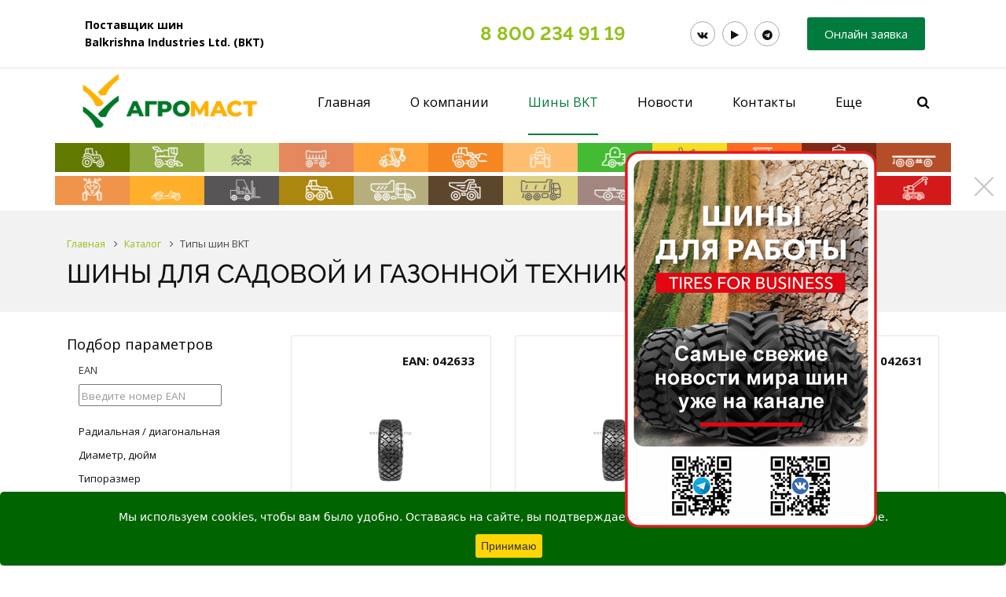

--- FILE ---
content_type: text/html; charset=UTF-8
request_url: https://spec-tires.ru/catalog/selskokhozyaystvennye-sadovye-shiny/shiny_dlya_sadovoy_i_gazonnoy_tekhniki/
body_size: 24248
content:
 
<!doctype html>
<html dir="ltr" lang="ru">

<head>	
					
				
	<!--[if IE]><script src="http://html5shiv.googlecode.com/svn/trunk/html5.js"></script><![endif]-->

	<meta http-equiv="Content-Type" content="text/html; charset=UTF-8" />
<meta name="robots" content="index, follow" />
<meta name="keywords" content="Bohnenkamp, BKT, мотошины, сельхозшины, агрошины, трактор, карьер, для квадроциклов, ОТР, погрузчик, комбайн, спецшина" />
<meta name="description" content="Производитель шин  для сельскохозяйственной, промышленной, землеройной и горнодобывающей техники, а также для машин повышенной проходимости и садоводческого оборудования." />
<link href="/bitrix/js/ui/design-tokens/dist/ui.design-tokens.min.css?168046319722029" type="text/css"  rel="stylesheet" />
<link href="/bitrix/js/ui/fonts/opensans/ui.font.opensans.min.css?16714418012320" type="text/css"  rel="stylesheet" />
<link href="/bitrix/js/main/popup/dist/main.popup.bundle.min.css?168046316425089" type="text/css"  rel="stylesheet" />
<link href="https://fonts.googleapis.com/css?family=Open+Sans:300,400,400i,700&subset=latin,cyrillic" type="text/css"  rel="stylesheet" />
<link href="https://fonts.googleapis.com/css?family=Raleway:300,400,400i,700&subset=latin,cyrillic" type="text/css"  rel="stylesheet" />
<link href="/bitrix/css/brainforce.cookies/brainforce.cookies.min.css?1611750818953" type="text/css"  rel="stylesheet" />
<link href="/bitrix/cache/css/s1/bitcorp_s1/page_f8628bdc998dc9c5fccc59be870ce779/page_f8628bdc998dc9c5fccc59be870ce779_v1.css?172710842317039" type="text/css"  rel="stylesheet" />
<link href="/bitrix/cache/css/s1/bitcorp_s1/template_6e75205d61d5df838c0fa9672841c014/template_6e75205d61d5df838c0fa9672841c014_v1.css?1727108423216963" type="text/css"  data-template-style="true" rel="stylesheet" />
<script type="text/javascript">if(!window.BX)window.BX={};if(!window.BX.message)window.BX.message=function(mess){if(typeof mess==='object'){for(let i in mess) {BX.message[i]=mess[i];} return true;}};</script>
<script type="text/javascript">(window.BX||top.BX).message({'JS_CORE_LOADING':'Загрузка...','JS_CORE_NO_DATA':'- Нет данных -','JS_CORE_WINDOW_CLOSE':'Закрыть','JS_CORE_WINDOW_EXPAND':'Развернуть','JS_CORE_WINDOW_NARROW':'Свернуть в окно','JS_CORE_WINDOW_SAVE':'Сохранить','JS_CORE_WINDOW_CANCEL':'Отменить','JS_CORE_WINDOW_CONTINUE':'Продолжить','JS_CORE_H':'ч','JS_CORE_M':'м','JS_CORE_S':'с','JSADM_AI_HIDE_EXTRA':'Скрыть лишние','JSADM_AI_ALL_NOTIF':'Показать все','JSADM_AUTH_REQ':'Требуется авторизация!','JS_CORE_WINDOW_AUTH':'Войти','JS_CORE_IMAGE_FULL':'Полный размер'});</script>

<script type="text/javascript" src="/bitrix/js/main/core/core.min.js?1680463164220366"></script>

<script>BX.setJSList(['/bitrix/js/main/core/core_ajax.js','/bitrix/js/main/core/core_promise.js','/bitrix/js/main/polyfill/promise/js/promise.js','/bitrix/js/main/loadext/loadext.js','/bitrix/js/main/loadext/extension.js','/bitrix/js/main/polyfill/promise/js/promise.js','/bitrix/js/main/polyfill/find/js/find.js','/bitrix/js/main/polyfill/includes/js/includes.js','/bitrix/js/main/polyfill/matches/js/matches.js','/bitrix/js/ui/polyfill/closest/js/closest.js','/bitrix/js/main/polyfill/fill/main.polyfill.fill.js','/bitrix/js/main/polyfill/find/js/find.js','/bitrix/js/main/polyfill/matches/js/matches.js','/bitrix/js/main/polyfill/core/dist/polyfill.bundle.js','/bitrix/js/main/core/core.js','/bitrix/js/main/polyfill/intersectionobserver/js/intersectionobserver.js','/bitrix/js/main/lazyload/dist/lazyload.bundle.js','/bitrix/js/main/polyfill/core/dist/polyfill.bundle.js','/bitrix/js/main/parambag/dist/parambag.bundle.js']);
</script>
<script type="text/javascript">(window.BX||top.BX).message({'LANGUAGE_ID':'ru','FORMAT_DATE':'DD.MM.YYYY','FORMAT_DATETIME':'DD.MM.YYYY HH:MI:SS','COOKIE_PREFIX':'BITRIX_SM','SERVER_TZ_OFFSET':'10800','UTF_MODE':'Y','SITE_ID':'s1','SITE_DIR':'/','USER_ID':'','SERVER_TIME':'1769311335','USER_TZ_OFFSET':'0','USER_TZ_AUTO':'Y','bitrix_sessid':'da378bb7db93f414025ca812cc06e4a1'});</script>


<script type="text/javascript"  src="/bitrix/cache/js/s1/bitcorp_s1/kernel_main/kernel_main_v1.js?1727108853152878"></script>
<script type="text/javascript" src="/bitrix/js/main/jquery/jquery-1.12.4.min.js?167144186897163"></script>
<script type="text/javascript" src="/bitrix/js/main/popup/dist/main.popup.bundle.min.js?167144191665492"></script>
<script type="text/javascript" src="/bitrix/js/main/jquery/jquery-2.2.4.min.js?167144186885578"></script>
<script type="text/javascript" src="/bitrix/js/altasib/floataction/floataction_script.min.js?160404467120835"></script>
<script type="text/javascript" src="/bitrix/js/brainforce.cookies/jquery.ihavecookies.min.js?16117508182840"></script>
<script type="text/javascript">BX.setJSList(['/bitrix/js/main/core/core_fx.js','/bitrix/js/main/session.js','/bitrix/js/main/pageobject/pageobject.js','/bitrix/js/main/core/core_window.js','/bitrix/js/main/date/main.date.js','/bitrix/js/main/core/core_date.js','/bitrix/js/main/utils.js','/local/templates/bitcorp_s1/components/bitrix/catalog.smart.filter/bootstrap_v4/script.js','/local/templates/bitcorp_s1/assets/float-labels/fluid-labels.js','/local/templates/bitcorp_s1/assets/owlcarousel/owl.carousel.min.js','/local/templates/bitcorp_s1/assets/jqModal/jqModal_bitcorp.js','/local/templates/bitcorp_s1/assets/jquery.fancybox.min.js','/local/templates/bitcorp_s1/assets/spectrum/spectrum.js','/local/templates/bitcorp_s1/assets/jquery.cookie.js','/local/templates/bitcorp_s1/assets/jquery.smooth-scroll.js','/local/templates/bitcorp_s1/assets/jquery.inputmask.bundle.js','/local/templates/bitcorp_s1/assets/jquery.validate.js','/local/templates/bitcorp_s1/assets/jquery-ui-custom/jquery-ui.min.js','/local/templates/bitcorp_s1/assets/Sticky/jquery.sticky.js','/local/templates/bitcorp_s1/assets/jquery.matchHeight-min.js','/local/templates/bitcorp_s1/js/main.js','/local/templates/bitcorp_s1/js/custom.js']);</script>
<script type="text/javascript">BX.setCSSList(['/local/templates/bitcorp_s1/components/bitrix/catalog.smart.filter/bootstrap_v4/style.css','/local/templates/bitcorp_s1/components/bitrix/system.pagenavigation/modern/style.css','/local/templates/bitcorp_s1/assets/owlcarousel/owl.carousel.min.css','/local/templates/bitcorp_s1/assets/fontawesome/font-awesome.min.css','/local/templates/bitcorp_s1/assets/jquery-ui-custom/jquery-ui.min.css','/local/templates/bitcorp_s1/assets/spectrum/spectrum.css','/local/templates/bitcorp_s1/css/animate.css','/local/templates/bitcorp_s1/css/jquery.fancybox.min.css','/bitrix/components/boxsol/variable.set/templates/bottom_social/style.css','/bitrix/templates/.default/components/bitrix/news.list/icons/style.css','/bitrix/cache/bitcorpCache/scss/s1/f0d/f0d4c0ae5fd67eb461b4cd2166613791scsscompile.css','/local/templates/bitcorp_s1/css/custom.css','/local/templates/bitcorp_s1/styles.css','/local/templates/bitcorp_s1/template_styles.css']);</script>
<meta name="viewport" content="user-scalable=no, initial-scale=1.0, maximum-scale=1.0, width=device-width">
<meta content="telephone=no" name="format-detection">
<meta http-equiv="X-UA-Compatible" content="IE=edge" />
<script>BX.message(
{'MD_ORDER_BUTTON_TITLE':'Онлайн заявка',
'CFT_MAIN':'На главную страницу',
'CFT_SEARCH':'Поиск',
'CFT_FEEDBACK':'Обратная связь',
'CFT_NEWS':'Новости компании',
'CFT_FEATURED':'Спецпредложение',
'BITCORP_DEMO_EXPIRED':'Демо период использования «Биткорп: корпоративный сайт» истёк. Вы можете приобрести модуль в маркетплейсе 1С-Битрикс.\n<a href=\"http://marketplace.1c-bitrix.ru/solutions/boxsol.bitcorp/?utm_source=demo&utm_medium=bitcorp&utm_content=expired\">Перейти к покупке.<\/a>',
'BITCORP_NOT_INSTALLED':'Модуль «Биткорп: корпоративный сайт» не установлен!',
'JS_REQUIRED':'Заполните это поле',
'JS_FORMAT':'Неверный формат',
'JS_FILE_EXT':'Недопустимое расширение файла',
'JS_PASSWORD_COPY':'Пароли не совпадают',
'JS_PASSWORD_LENGTH':'Минимум 6 символов',
'JS_ERROR':'Неверно заполнено поле',
'JS_REQUIRED_LICENSES':'Согласитесь с условиями обработки персональных данных',
'JS_REQUIRED_CAPTCHA':'Введите код с картинки',
'JS_REQUIRED_FILE_NOT_SELECTED':'Файл не выбран',
'JS_RECAPTCHA_ERROR':'Не подтверждено!'
})</script>
<link rel="shortcut icon" href="/upload/boxsol.bitcorp/cdb/4sqrk46y3m3as7x674t12gf32130a1m4.png" type="image/x-icon" />
<meta property="ya:interaction" content="XML_FORM" />
<meta property="ya:interaction:url" content="https://spec-tires.ru/catalog/selskokhozyaystvennye-sadovye-shiny/shiny_dlya_sadovoy_i_gazonnoy_tekhniki/?mode=xml" />
<script> var altasib_floataction = new Object(); top.BX['altasib.floataction'] = true; altasib_floataction = {'opacity':'1', 'anim_dur':'450', 'pos':'22', 'margin':'5', 'delay':'2000', 'days_close':'1', 'recurs':'Y', 'offset':'6%', 'messClose':'ЗАКРЫТЬ','path_name':'/catalog/', 'right_liter':'R', 'show_load_full':'Y' };</script><script>var altasib_floataction_GetMessage = new Object();altasib_floataction_GetMessage = {}</script><script>top.BX['altasib.floataction'] = true; </script>
<style>
					:root {
						--window-bg-color: #006400;
						--window-text-color: #FFFFFF;
						--window-button-bg-color: #ffd507;
						--window-button-text-color: #333333;
					}
				</style>
<style>#gdpr-cookie-message {bottom: 0;padding: 10px 0 10px 0px !important;width:100%;}
							#gdpr-cookie-message p{padding:0 10px; text-align:center}
							#gdpr-cookie-message p:last-child {margin-bottom: 0;text-align: center;}
							</style>
<script type='text/javascript'>
					$(document).ready(function() {
						$('body').ihavecookies({
							message: 'Мы используем cookies, чтобы вам было удобно. Оставаясь на сайте, вы подтверждаете, что даёте согласие на их использование.',
							delay: 600,
							expires: 10,
							link: '#privacy',
							onAccept: function(){
								var myPreferences = $.fn.ihavecookies.cookie();
								//console.log('Yay! The following preferences were saved...');
								//console.log(myPreferences);
							},
							acceptBtnLabel: 'Принимаю',
							fixedCookieTypeDesc: 'These are essential for the website to work correctly.'
						});
					});
					</script>



<script type="text/javascript"  src="/bitrix/cache/js/s1/bitcorp_s1/template_e7afbb6a9f255b3208e3b05672034e59/template_e7afbb6a9f255b3208e3b05672034e59_v1.js?1727108423621498"></script>
<script type="text/javascript"  src="/bitrix/cache/js/s1/bitcorp_s1/page_947f0d9ee0888e13c3d8ac936b646eef/page_947f0d9ee0888e13c3d8ac936b646eef_v1.js?172710842315444"></script>
<script type="text/javascript">var _ba = _ba || []; _ba.push(["aid", "830873855f021ed76c3cdc0670e3fd5b"]); _ba.push(["host", "spec-tires.ru"]); (function() {var ba = document.createElement("script"); ba.type = "text/javascript"; ba.async = true;ba.src = (document.location.protocol == "https:" ? "https://" : "http://") + "bitrix.info/ba.js";var s = document.getElementsByTagName("script")[0];s.parentNode.insertBefore(ba, s);})();</script>



	        <script type='text/javascript'>
            var arJsFrontParametrs = {};
            arJsFrontParametrs = {'SHOW_SETTINGS_PANEL':'N','COLOR_SCHEME':'CUSTOM','COLOR_SCHEME_CUSTOM_FIRST':'#95c11f','COLOR_SCHEME_CUSTOM_SECOND':'#007b3d','LOGO_WITHBG':'N','LOGO_IMAGE':'116439','FAVICON_IMAGE':'116438','FONT_MAIN':'Open+Sans','FONT_SECOND':'Raleway','HEADER_TYPE':'SECOND','FIX_TOP_MENU':'N','MENU_TYPE':'WHITE','MENU_TEXT_CASE':'CAPITALIZE','BUTTONS_STYLE':'2','TEMPLATE_ELEMENTS_STYLE':'2','FOOTER_STYLE':'LIGHT','SERVICES_TYPE':'SERVICES','USE_SERVICES_WITH_SECTION':'Y','PROJECTS_TYPE':'PROJECTS','USE_SEARCH':'Y','HOME_PAGE':['CATALOG','CATALOG_SECTIONS','COMPANY','REVIEWS','NEWS'],'FORMS_USE_CAPTCHA':'Y','CAPTCHA_TYPE':'BITRIX_CAPTCHA','FORMS_PHONE_MASK':'+7 (999) 999-99-99','FORMS_VALIDATE_PHONE_MASK':'^[+][0-9] [(][0-9]{3}[)] [0-9]{3}[-][0-9]{2}[-][0-9]{2}$','SHOW_PERSONAL_DATA':'Y','TEXT_PERSONAL_DATA':'Я согласен на <a href=\'/include/licenses_text.php\' target=\'_blank\'>обработку персональных данных.<\/a>','SITE_DIR':'/','SITE_ID':'s1','SITE_TEMPLATE_PATH':'/local/templates/bitcorp_s1'};
        </script>
        	

	<title>Шины BKT для всех видов спецтехники | шины для сельскохозяйственной, промышленной, землеройной и горнодобывающей техники, а также для машин повышенной проходимости и садоводческого оборудования.</title>

	<meta property="og:title" content="Шины BKT для всех видов спецтехники | шины для сельскохозяйственной, промышленной, землеройной и горнодобывающей техники, а также для машин повышенной проходимости и садоводческого оборудования."/>
    <meta property="og:description" content="Производитель шин  для сельскохозяйственной, промышленной, землеройной и горнодобывающей техники, а также для машин повышенной проходимости и садоводческого оборудования."/>
    <meta property="og:image" content="">
    <meta property="og:type" content="article"/>
    <meta property="og:url" content= "/catalog/selskokhozyaystvennye-sadovye-shiny/shiny_dlya_sadovoy_i_gazonnoy_tekhniki/" />

</head>

<div id="panel"></div>

<body>	
	<div class="md-wrapper slider-wrapper">
		<div class="mobile-show">									
		<div class="col-12">
			<div class="top-block--info">
				<!-- <i class="fa fa-map-marker" aria-hidden="true"></i> -->
				<style type="text/css">
	.background-none tr:hover td {
		background-color: transparent;
	}
</style>
<table cellpadding="1" cellspacing="1" class="background-none">
<tbody>
<tr>
	<td style="padding-left: 0; font-weight: bold;">
		 &nbsp; &nbsp; &nbsp;Поставщик шин<br>
		 &nbsp; &nbsp; &nbsp;Balkrishna Industries Ltd. (BKT)
	</td>
</tr>
</tbody>
</table>			</div>
		</div>
	</div>
			<div class="header header_compact with-search">

							<div class="top-block hide-sm">
					<div class="container">
						<div class="row header--row">
							<div class="col-sm-5">
								<div class="top-block--info">
									<!-- <i class="fa fa-map-marker" aria-hidden="true"></i> -->
									<style type="text/css">
	.background-none tr:hover td {
		background-color: transparent;
	}
</style>
<table cellpadding="1" cellspacing="1" class="background-none">
<tbody>
<tr>
	<td style="padding-left: 0; font-weight: bold;">
		 &nbsp; &nbsp; &nbsp;Поставщик шин<br>
		 &nbsp; &nbsp; &nbsp;Balkrishna Industries Ltd. (BKT)
	</td>
</tr>
</tbody>
</table>								</div>
							</div>
							<div class="col-sm-7 tar">
								<div class="row">
									<div class="col-md-5">
										<div class="h-phone">								
											<p class="h-phone--number">
												<a href="tel:+78002349119">
<h3>8 800 234 91 19</h3>
 </a>											</p>
										</div>
									</div>
									<div class="col-md-4 social-main-icon">
												<div class="social-buttons">
					<a class="social-icon" href="https://vk.com/agromast" target="_blank" rel="nofollow" title="Vkontakte">
				<i class="fa fa-vk" aria-hidden="true"></i>
			</a>
									<a class="social-icon" href="https://rutube.ru/channel/72830079/" target="_blank" rel="nofollow" title="RuTube">
				<i class="fa fa-play" aria-hidden="true"></i>
			</a>
															<a class="social-icon" href="http://t.me/AgroMast_RU" target="_blank" rel="nofollow" title="Telegram">
				<i class="fa fa-telegram" aria-hidden="true"></i>
			</a>
			</div>
									</div>
									<div class="col-md-4">
										<a class="btn btn-xs btn-primary" data-event="jqm" data-ajax="/ajax/form.php" data-name="callback" style="margin-left: 0;">
											Онлайн заявка										</a>
									</div>
								</div>								
							</div>
						</div>
					</div>
				</div>
				<div class="second_header">
					<div class="container">
						<div class="row header--row">
							<div class="col-sm-3 col-md-3 col-lg-3">
								<div class="row">
									<div class="col-md-6">
										<a class="logo" href="/">									
											<img class="" src="/upload/boxsol.bitcorp/921/3pv5yvrcldkr7gzo3u08e73137vhn35d.png" alt="spec-tires" title="spec-tires" />										</a>
									</div>
																		
								</div>
							</div>
							<div class="col-sm-9 col-md-9 col-lg-9 hide-sm">
								        <div class="nav-main--wrapper">
        <nav class="nav-main main-menu_v2 " role="navigation">
            <ul class="main-menu flex">
                
                    
                    
                        
                                                            <li class="main-menu--item ">
                                    <a href="/" class="main-menu--link"><span>Главная</span></a>
                                </li>
                            
                        
                    
                    
                
                    
                    
                                                    <li class="main-menu--item main-menu--item_drop ">
                                <a href="/company/" class="main-menu--link"><span>О компании</span></a>
                                <ul class="dropdown-menu">
                        
                    
                    
                
                    
                    
                        
                                                            <li>
                                    <a href="/company/index.php">О компании</a>
                                </li>
                            
                        
                    
                    
                
                    
                    
                        
                                                            <li>
                                    <a href="/company/history/">Вехи истории</a>
                                </li>
                            
                        
                    
                    
                
                    
                    
                        
                                                            <li>
                                    <a href="/company/reviews/">Отзывы о шинах BKT</a>
                                </li>
                            
                        
                    
                    
                
                    
                    
                        
                                                            <li>
                                    <a href="/company/privacy/">Политика в отношении обработки персональных данных</a>
                                </li>
                            
                        
                    
                    
                
                                            </ul></li>                    
                    
                                                    <li class="main-menu--item main-menu--item_drop main-menu--item_active">
                                <a href="/catalog/" class="main-menu--link"><span>Шины BKT</span></a>
                                <ul class="dropdown-menu">
                        
                    
                    
                
                    
                    
                                                    <li class="main-menu--item main-menu--item_drop main-menu--item_active">
                                <a href="/catalog/selskokhozyaystvennye-sadovye-shiny/">СЕЛЬСКОХОЗЯЙСТВЕННЫЕ / САДОВЫЕ ШИНЫ <i class="fa fa-angle-right" aria-hidden="true"></i></a>
                                    <ul class="dropdown-menu-lev2">
                        
                    
                    
                
                    
                    
                        
                                                            <li>
                                    <a href="/catalog/selskokhozyaystvennye-sadovye-shiny/shiny_dlya_traktorov_i_kombaynov/">ШИНЫ ДЛЯ ТРАКТОРОВ И КОМБАЙНОВ</a>
                                </li>
                            
                        
                    
                    
                
                    
                    
                        
                                                            <li>
                                    <a href="/catalog/selskokhozyaystvennye-sadovye-shiny/shiny_dlya_pritsepnoy_i_polunavesnoy_tekhniki/">ШИНЫ ДЛЯ ПРИЦЕПНОЙ И ПОЛУНАВЕСНОЙ ТЕХНИКИ</a>
                                </li>
                            
                        
                    
                    
                
                    
                    
                        
                                                            <li>
                                    <a href="/catalog/selskokhozyaystvennye-sadovye-shiny/shiny_dlya_lesozagotovitelnoy_tekhniki/">ШИНЫ ДЛЯ ЛЕСОЗАГОТОВИТЕЛЬНОЙ ТЕХНИКИ</a>
                                </li>
                            
                        
                    
                    
                
                    
                    
                        
                                                            <li>
                                    <a href="/catalog/selskokhozyaystvennye-sadovye-shiny/shiny_dlya_opryskivateley/">ШИНЫ ДЛЯ ОПРЫСКИВАТЕЛЕЙ</a>
                                </li>
                            
                        
                    
                    
                
                    
                    
                        
                                                            <li class="dropdown-menu-active">
                                    <a href="/catalog/selskokhozyaystvennye-sadovye-shiny/shiny_dlya_sadovoy_i_gazonnoy_tekhniki/">ШИНЫ ДЛЯ САДОВОЙ И ГАЗОННОЙ ТЕХНИКИ</a>
                                </li>
                            
                        
                    
                    
                
                                            </ul></li>                    
                    
                                                    <li class="main-menu--item main-menu--item_drop ">
                                <a href="/catalog/promyshlennye_industrialnye_shiny/">ПРОМЫШЛЕННЫЕ / ИНДУСТРИАЛЬНЫЕ ШИНЫ <i class="fa fa-angle-right" aria-hidden="true"></i></a>
                                    <ul class="dropdown-menu-lev2">
                        
                    
                    
                
                    
                    
                        
                                                            <li>
                                    <a href="/catalog/promyshlennye_industrialnye_shiny/pnevmaticheskie_shiny_dlya_skladskikh_vilochnykh_pogruzchikov/">ПНЕВМАТИЧЕСКИЕ ШИНЫ ДЛЯ СКЛАДСКИХ ВИЛОЧНЫХ ПОГРУЗЧИКОВ</a>
                                </li>
                            
                        
                    
                    
                
                    
                    
                        
                                                            <li>
                                    <a href="/catalog/promyshlennye_industrialnye_shiny/tselnolitye_shiny_dlya_skladskikh_vilochnykh_pogruzchikov/">ЦЕЛЬНОЛИТЫЕ ШИНЫ ДЛЯ СКЛАДСКИХ ВИЛОЧНЫХ ПОГРУЗЧИКОВ</a>
                                </li>
                            
                        
                    
                    
                
                                            </ul></li>                    
                    
                                                    <li class="main-menu--item main-menu--item_drop ">
                                <a href="/catalog/shiny_dlya_shakht_i_karerov/">ШИНЫ ДЛЯ ШАХТ И КАРЬЕРОВ <i class="fa fa-angle-right" aria-hidden="true"></i></a>
                                    <ul class="dropdown-menu-lev2">
                        
                    
                    
                
                    
                    
                        
                                                            <li>
                                    <a href="/catalog/shiny_dlya_shakht_i_karerov/shiny_dlya_zhestkoramnykh_samosvalov/">ШИНЫ ДЛЯ ЖЕСТКОРАМНЫХ САМОСВАЛОВ</a>
                                </li>
                            
                        
                    
                    
                
                    
                    
                        
                                                            <li>
                                    <a href="/catalog/shiny_dlya_shakht_i_karerov/shiny_dlya_sharnirno_sochlenennykh_samosvalov/">ШИНЫ ДЛЯ ШАРНИРНО-СОЧЛЕНЕННЫХ САМОСВАЛОВ</a>
                                </li>
                            
                        
                    
                    
                
                    
                    
                        
                                                            <li>
                                    <a href="/catalog/shiny_dlya_shakht_i_karerov/shiny_dlya_frontalnykh_pogruzchikov_i_buldozerov_l_4_l_5_l_5s/">ШИНЫ ДЛЯ ФРОНТАЛЬНЫХ ПОГРУЗЧИКОВ И БУЛЬДОЗЕРОВ L-4/L-5/L-5S</a>
                                </li>
                            
                        
                    
                    
                
                    
                    
                        
                                                            <li>
                                    <a href="/catalog/shiny_dlya_shakht_i_karerov/shiny_dlya_podzemnoy_tekhniki/">ШИНЫ ДЛЯ ПОДЗЕМНОЙ ТЕХНИКИ</a>
                                </li>
                            
                        
                    
                    
                
                    
                    
                        
                                                            <li>
                                    <a href="/catalog/shiny_dlya_shakht_i_karerov/scrapers/">SCRAPERS</a>
                                </li>
                            
                        
                    
                    
                
                                            </ul></li>                    
                    
                                                    <li class="main-menu--item main-menu--item_drop ">
                                <a href="/catalog/shiny_dlya_stroitelnoy_i_dorozhno_stroitelnoy_tekhniki/">ШИНЫ ДЛЯ СТРОИТЕЛЬНОЙ И ДОРОЖНО-СТРОИТЕЛЬНОЙ ТЕХНИКИ <i class="fa fa-angle-right" aria-hidden="true"></i></a>
                                    <ul class="dropdown-menu-lev2">
                        
                    
                    
                
                    
                    
                        
                                                            <li>
                                    <a href="/catalog/shiny_dlya_stroitelnoy_i_dorozhno_stroitelnoy_tekhniki/shiny_dlya_ekskavatorov/">ШИНЫ ДЛЯ ЭКСКАВАТОРОВ</a>
                                </li>
                            
                        
                    
                    
                
                    
                    
                        
                                                            <li>
                                    <a href="/catalog/shiny_dlya_stroitelnoy_i_dorozhno_stroitelnoy_tekhniki/shiny_dlya_ekskavatorov_pogruzchikov_teleskopicheskikh_pogruzchikov/">ШИНЫ ДЛЯ ЭКСКАВАТОРОВ-ПОГРУЗЧИКОВ / ТЕЛЕСКОПИЧЕСКИХ ПОГРУЗЧИКОВ</a>
                                </li>
                            
                        
                    
                    
                
                    
                    
                        
                                                            <li>
                                    <a href="/catalog/shiny_dlya_stroitelnoy_i_dorozhno_stroitelnoy_tekhniki/shiny_dlya_frontalnykh_pogruzchikov/">ШИНЫ ДЛЯ ФРОНТАЛЬНЫХ ПОГРУЗЧИКОВ</a>
                                </li>
                            
                        
                    
                    
                
                    
                    
                        
                                                            <li>
                                    <a href="/catalog/shiny_dlya_stroitelnoy_i_dorozhno_stroitelnoy_tekhniki/shiny_dlya_mini_pogruzchikov_s_bortovym_povorotom/">ШИНЫ ДЛЯ МИНИ-ПОГРУЗЧИКОВ С БОРТОВЫМ ПОВОРОТОМ</a>
                                </li>
                            
                        
                    
                    
                
                    
                    
                        
                                                            <li>
                                    <a href="/catalog/shiny_dlya_stroitelnoy_i_dorozhno_stroitelnoy_tekhniki/shiny_dlya_greyderov/">ШИНЫ ДЛЯ ГРЕЙДЕРОВ</a>
                                </li>
                            
                        
                    
                    
                
                    
                    
                        
                                                            <li>
                                    <a href="/catalog/shiny_dlya_stroitelnoy_i_dorozhno_stroitelnoy_tekhniki/shiny_dlya_avtokranov/">ШИНЫ ДЛЯ АВТОКРАНОВ</a>
                                </li>
                            
                        
                    
                    
                
                    
                    
                        
                                                            <li>
                                    <a href="/catalog/shiny_dlya_stroitelnoy_i_dorozhno_stroitelnoy_tekhniki/shiny_dlya_gruntovykh_i_pnevmokolesnykh_katkov/">ШИНЫ ДЛЯ ГРУНТОВЫХ И ПНЕВМОКОЛЕСНЫХ КАТКОВ</a>
                                </li>
                            
                        
                    
                    
                
                    
                    
                        
                                                            <li>
                                    <a href="/catalog/shiny_dlya_stroitelnoy_i_dorozhno_stroitelnoy_tekhniki/mpt/">MPT</a>
                                </li>
                            
                        
                    
                    
                
                                            </ul></li>                    
                    
                                                    <li class="main-menu--item main-menu--item_drop ">
                                <a href="/catalog/shiny_dlya_tekhniki_gruzovykh_terminalov/">ШИНЫ ДЛЯ ТЕХНИКИ ГРУЗОВЫХ ТЕРМИНАЛОВ <i class="fa fa-angle-right" aria-hidden="true"></i></a>
                                    <ul class="dropdown-menu-lev2">
                        
                    
                    
                
                    
                    
                        
                                                            <li>
                                    <a href="/catalog/shiny_dlya_tekhniki_gruzovykh_terminalov/shiny_dlya_konteynerovozov_terminalnykh_tyagachey_i_roro/">ШИНЫ ДЛЯ КОНТЕЙНЕРОВОЗОВ,ТЕРМИНАЛЬНЫХ ТЯГАЧЕЙ И RORO</a>
                                </li>
                            
                        
                    
                    
                
                    
                    
                        
                                                            <li>
                                    <a href="/catalog/shiny_dlya_tekhniki_gruzovykh_terminalov/shiny_dlya_richstakerov_konteyneroukladchikov_i_kranov_rtg/">ШИНЫ ДЛЯ РИЧСТАКЕРОВ, КОНТЕЙНЕРОУКЛАДЧИКОВ И КРАНОВ RTG</a>
                                </li>
                            
                        
                    
                    
                
                                            </ul></li>                    
                    
                                                    <li class="main-menu--item main-menu--item_drop ">
                                <a href="/catalog/shiny_dlya_gruzovykh_i_legkogruzovykh_avtomobiley/">ШИНЫ ДЛЯ ГРУЗОВЫХ И ЛЕГКОГРУЗОВЫХ АВТОМОБИЛЕЙ <i class="fa fa-angle-right" aria-hidden="true"></i></a>
                                    <ul class="dropdown-menu-lev2">
                        
                    
                    
                
                    
                    
                        
                                                            <li>
                                    <a href="/catalog/shiny_dlya_gruzovykh_i_legkogruzovykh_avtomobiley/shiny_dlya_legkovykh_avtomobiley_i_pritsepov/">ШИНЫ ДЛЯ ЛЕГКОВЫХ АВТОМОБИЛЕЙ И ПРИЦЕПОВ</a>
                                </li>
                            
                        
                    
                    
                
                    
                    
                        
                                                            <li>
                                    <a href="/catalog/shiny_dlya_gruzovykh_i_legkogruzovykh_avtomobiley/gruzovye_shiny/">ГРУЗОВЫЕ ШИНЫ</a>
                                </li>
                            
                        
                    
                    
                
                    
                    
                        
                                                            <li>
                                    <a href="/catalog/shiny_dlya_gruzovykh_i_legkogruzovykh_avtomobiley/legkogruzovye_shiny/">ЛЕГКОГРУЗОВЫЕ ШИНЫ</a>
                                </li>
                            
                        
                    
                    
                
                                            </ul></li>                    
                    
                                                    <li class="main-menu--item main-menu--item_drop ">
                                <a href="/catalog/shiny_dlya_moto_tekhniki/">ШИНЫ ДЛЯ МОТО ТЕХНИКИ <i class="fa fa-angle-right" aria-hidden="true"></i></a>
                                    <ul class="dropdown-menu-lev2">
                        
                    
                    
                
                    
                    
                        
                                                            <li>
                                    <a href="/catalog/shiny_dlya_moto_tekhniki/shiny_dlya_kvadrotsiklov_atv/">ШИНЫ ДЛЯ КВАДРОЦИКЛОВ / АТВ</a>
                                </li>
                            
                        
                    
                    
                
                    
                    
                        
                                                            <li>
                                    <a href="/catalog/shiny_dlya_moto_tekhniki/shiny_dlya_kartingov/">ШИНЫ ДЛЯ КАРТИНГОВ</a>
                                </li>
                            
                        
                    
                    
                
                                            </ul></li>                    
                    
                                                    <li class="main-menu--item main-menu--item_drop ">
                                <a href="/catalog/kamery_i_flapy/">КАМЕРЫ И ФЛАПЫ <i class="fa fa-angle-right" aria-hidden="true"></i></a>
                                    <ul class="dropdown-menu-lev2">
                        
                    
                    
                
                    
                    
                        
                                                            <li>
                                    <a href="/catalog/kamery_i_flapy/kamery/">КАМЕРЫ</a>
                                </li>
                            
                        
                    
                    
                
                    
                    
                        
                                                            <li>
                                    <a href="/catalog/kamery_i_flapy/obodnye_lenty_flapy/">ОБОДНЫЕ ЛЕНТЫ/ФЛАПЫ</a>
                                </li>
                            
                        
                    
                    
                
                    
                    
                        
                                                            <li>
                                    <a href="/catalog/kamery_i_flapy/uplotnitelnye_koltsa_o_ringi/">УПЛОТНИТЕЛЬНЫЕ КОЛЬЦА/О-РИНГИ</a>
                                </li>
                            
                        
                    
                    
                
                                            </ul></li></ul></li>                    
                    
                                                    <li class="main-menu--item main-menu--item_drop ">
                                <a href="/news/" class="main-menu--link"><span>Новости</span></a>
                                <ul class="dropdown-menu">
                        
                    
                    
                
                    
                    
                        
                                                            <li>
                                    <a href="/news/index.php">Новости BKT</a>
                                </li>
                            
                        
                    
                    
                
                    
                    
                        
                                                            <li>
                                    <a href="/articles/">Публикации</a>
                                </li>
                            
                        
                    
                    
                
                                            </ul></li>                    
                    
                        
                                                            <li class="main-menu--item ">
                                    <a href="/contacts/" class="main-menu--link"><span>Контакты</span></a>
                                </li>
                            
                        
                    
                    
                
                    
                    
                        
                                                            <li class="main-menu--item ">
                                    <a href="/catalogs/" class="main-menu--link"><span>Каталоги продукции BKT</span></a>
                                </li>
                            
                        
                    
                    
                
                    
                    
                                                    <li class="main-menu--item main-menu--item_drop ">
                                <a href="/garantiya/" class="main-menu--link"><span>Гарантия</span></a>
                                <ul class="dropdown-menu">
                        
                    
                    
                
                    
                    
                        
                                                            <li>
                                    <a href="/garantiya/index.php">Гарантия на сельскохозяйственные шины BKT</a>
                                </li>
                            
                        
                    
                    
                
                    
                    
                        
                                                            <li>
                                    <a href="/garantiya/BKT-Tyre-Card.php">Карточка учета работы шины</a>
                                </li>
                            
                        
                    
                    
                
                                    </ul></li>                
                <!-- more -->
                <li class="more main-menu--item main-menu--item_drop" data-width="110" style="display: none">
                    <a href="#" class="main-menu--link">
                        <span>Еще</span>
                    </a>
                    <ul class="more-dropdown-menu dropdown-menu dropdown-menu_pull-right"></ul>
                </li>
                <!-- /more -->

            </ul>
        </nav>
    </div>
       
                                                                    <div class="search-block--wrapper">
    <div class="js-search-block-open m-search-btn-wrapper">
        <div class="main-menu_v2">
            <div class="main-menu--item">
                <a href="javascript:void(0)" class="main-menu--link m-search-btn">
                    <span>
                        <i class="fa fa-search" aria-hidden="true"></i>
                    </span>
                </a>
            </div>
        </div>

    </div>
    <div class="search-block">
        <div class="search-block--inner">
            <form action="/search/index.php">
                <input class="form-control search-block--input" type="text" name="q" value="" size="15" maxlength="50" placeholder="Ввеите поисковый запрос">
            </form>
        </div>
    </div>
</div>                                							</div>
							
						</div>
					</div>
					<div class="container">							
						
<style type="text/css">
	.wrapper {
		display: grid;
		grid-template-columns: repeat(12, 1fr);
		margin: 10px 0 2px 0;
	}
	.wrapper img {
		width: 100%;
		padding: 0;
		margin: 0;
		height: 100%;
		transition: 100ms;
	}
	.wrapper img:hover {
		transform: scale(1.1);
	}
	@media(max-width: 991px) {
		.wrapper {
			display: none;
		}
	}
</style>

<div class="wrapper">
			   		<div id="bx_3218110189_10084">
							<a href="/catalog/selskokhozyaystvennye-sadovye-shiny/shiny_dlya_traktorov_i_kombaynov/">
							<img src="/upload/iblock/41f/opqhsrfaifid53p45bu4ybp0anydusvb.jpg" title="Шины для трактора"/>
							</a>
					
   		</div>
   		   		<div id="bx_3218110189_10082">
							<a href="/catalog/selskokhozyaystvennye-sadovye-shiny/filter/protektor_1-is-agrimax%20rt%20600-or-agrimax%20teris-or-bk%20308-or-flotation%20558-or-harvester-or-star%20trac-or-tr%20137-or-tr%20360-or-tr%20882/apply/">
							<img src="/upload/iblock/7f1/4wf9p420ra10rkvxpn1ux59ias0gtopl.jpg" title="Шины для комбайна"/>
							</a>
					
   		</div>
   		   		<div id="bx_3218110189_10083">
							<a href="/catalog/selskokhozyaystvennye-sadovye-shiny/filter/protektor_1-is-agrimax%20rt818-or-tr%20117/apply/">
							<img src="/upload/iblock/0ae/qhhn0ud9gmjl0bsgjvh56dr8q8rpzhuy.jpg" title="Шины для оросительных установок (дождевальных машин)"/>
							</a>
					
   		</div>
   		   		<div id="bx_3218110189_10085">
							<a href="/catalog/selskokhozyaystvennye-sadovye-shiny/filter/protektor_1-is-fl%20351-or-fl%20630%20super-or-fl%20630%20ultra-or-fl%20633%20performa-or-fl%20635-or-fl%20637-or-fl%20639-or-flotation%20351-or-flotation%20558-or-flotation%20rib%20774-or-flotation%20tr%20675-or-ridemax%20fl%20690-or-ridemax%20fl%20693%20m-or-ridemax%20fl%20693m-or-tr%20675-or-tr%20678-or-v-flexa/apply/">
							<img src="/upload/iblock/927/4jo1tddfnevecnx9t8gh6v83tyj1kvqw.jpg" title="Широкопрофильные шины высокой проходимости (флотационные)"/>
							</a>
					
   		</div>
   		   		<div id="bx_3218110189_10092">
							<a href="/catalog/selskokhozyaystvennye-sadovye-shiny/shiny_dlya_lesozagotovitelnoy_tekhniki/">
							<img src="/upload/iblock/387/63hc9vc0zr0xrcisf9l8koyr6hrjegsp.jpg" title="Шины для лесозаготовительной техники"/>
							</a>
					
   		</div>
   		   		<div id="bx_3218110189_10086">
							<a href="/catalog/selskokhozyaystvennye-sadovye-shiny/filter/protektor_1-is-agro%20industrial%20rt%20747-or-as%20504-or-mp%20585-or-multimax%20mp%20515-or-rt%20747/apply/">
							<img src="/upload/iblock/816/5dmphmhwlssy19ngjor1fhy9aj2eo3y7.png" title="Универсальные сельскохозяйственные шины"/>
							</a>
					
   		</div>
   		   		<div id="bx_3218110189_10087">
							<a href="/catalog/selskokhozyaystvennye-sadovye-shiny/filter/protektor_1-is-commander-or-commander-or-power%20rib-or-pro%20rib%20f2m-or-rib%20f3-or-steer%20farm-or-tf%208181-or-tf%209090-or-tf%209393-or-tf8181/apply/">
							<img src="/upload/iblock/f47/air7ndnp3yy00cyskjvtizj09waz49rm.png" title="Передние тракторные шины"/>
							</a>
					
   		</div>
   		   		<div id="bx_3218110189_10093">
							<a href="/catalog/selskokhozyaystvennye-sadovye-shiny/shiny_dlya_pritsepnoy_i_polunavesnoy_tekhniki/">
							<img src="/upload/iblock/7df/002u2m687af6e7cu4diuap2qd00q3ilu.png" title="Шины для навесной и полунавесной сельскохозяйственной техники"/>
							</a>
					
   		</div>
   		   		<div id="bx_3218110189_10081">
							<a href="/catalog/selskokhozyaystvennye-sadovye-shiny/shiny_dlya_sadovoy_i_gazonnoy_tekhniki/">
							<img src="/upload/iblock/f39/z05basuecmo0hqxa9y6ljk450qjljrlb.png" title="Шины для садовой и газонной техники"/>
							</a>
					
   		</div>
   		   		<div id="bx_3218110189_10088">
							<a href="/catalog/selskokhozyaystvennye-sadovye-shiny/filter/protektor_1-is-gf%20305-or-golf%20cart%20304/apply/">
							<img src="/upload/iblock/eda/jvh0air3ym1gxelu7jl853wtr5it1xp6.png" title="Шины для гольфкаров"/>
							</a>
					
   		</div>
   		   		<div id="bx_3218110189_10089">
							<a href="/catalog/selskokhozyaystvennye-sadovye-shiny/shiny_dlya_pritsepnoy_i_polunavesnoy_tekhniki/">
							<img src="/upload/iblock/089/5kgbm5frvo9sishskvfji5n7w2grna4a.png" title="Шины для сельскохозяйственных прицепов"/>
							</a>
					
   		</div>
   		   		<div id="bx_3218110189_10090">
							<a href="/catalog/shiny_dlya_gruzovykh_i_legkogruzovykh_avtomobiley/">
							<img src="/upload/iblock/def/s8k7eomy9dt3xd2m6yd5nkxl2857nmqr.png" title="Шины для автомобилей и прицепов"/>
							</a>
					
   		</div>
   		   		<div id="bx_3218110189_10091">
							<a href="/catalog/shiny_dlya_moto_tekhniki/shiny_dlya_kvadrotsiklov_atv/">
							<img src="/upload/iblock/fb4/4mp0fgd1y7u3edv74gltb24s9yhehauh.png" title="Шины для квадроциклов / ATV"/>
							</a>
					
   		</div>
   		   		<div id="bx_3218110189_10094">
							<a href="/catalog/shiny_dlya_moto_tekhniki/shiny_dlya_kartingov/">
							<img src="/upload/iblock/0a1/rsbxhfbxxtbc1e5v9plhf030ohxzpl7m.png" title="Шины для прокатного картинга"/>
							</a>
					
   		</div>
   		   		<div id="bx_3218110189_10099">
							<a href="/catalog/promyshlennye_industrialnye_shiny/">
							<img src="/upload/iblock/8b7/vlq331ti6wa3nlposche60lpxuzei2pw.png" title="Шины вилочных погрузчиков"/>
							</a>
					
   		</div>
   		   		<div id="bx_3218110189_10095">
							<a href="/catalog/shiny_dlya_shakht_i_karerov/shiny_dlya_frontalnykh_pogruzchikov_i_buldozerov_l_4_l_5_l_5s/">
							<img src="/upload/iblock/4b2/0q803rttdt55tdgil7i1xwzf50ja7ie7.png" title="Шины для фронтальных погрузчиков и бульдозеров"/>
							</a>
					
   		</div>
   		   		<div id="bx_3218110189_10096">
							<a href="/catalog/shiny_dlya_shakht_i_karerov/shiny_dlya_sharnirno_sochlenennykh_samosvalov/">
							<img src="/upload/iblock/848/7p15tdg3bmpmrp40ergy2cwypgz0a91w.png" title="Шины для шарнирно-сочлененных самосвалов"/>
							</a>
					
   		</div>
   		   		<div id="bx_3218110189_10097">
							<a href="/catalog/shiny_dlya_shakht_i_karerov/shiny_dlya_zhestkoramnykh_samosvalov/">
							<img src="/upload/iblock/f07/bmzm4hennhmquce4d0ln56jnahms1kzv.png" title="Шины для жесткорамных карьерных самосвалов"/>
							</a>
					
   		</div>
   		   		<div id="bx_3218110189_10098">
							<a href="/catalog/shiny_dlya_gruzovykh_i_legkogruzovykh_avtomobiley/gruzovye_shiny/">
							<img src="/upload/iblock/6ac/so49p4xwvz1lk4zt4oy8np0zak6g09kc.png" title="Шины для большегрузных автомобилей"/>
							</a>
					
   		</div>
   		   		<div id="bx_3218110189_10102">
							<a href="/catalog/shiny_dlya_shakht_i_karerov/shiny_dlya_podzemnoy_tekhniki/">
							<img src="/upload/iblock/f38/vwkm37pmcwdbwjjpq0dl5hga0vhxycs2.png" title="Шины для шахтных погрузочно-доставочных машин"/>
							</a>
					
   		</div>
   		   		<div id="bx_3218110189_10100">
							<a href="/catalog/shiny_dlya_shakht_i_karerov/shiny_dlya_podzemnoy_tekhniki/">
							<img src="/upload/iblock/0bd/ti1tfq2msuv5bbup2pp51k8836eh8nkq.png" title="Шины для подземных транспортных машин"/>
							</a>
					
   		</div>
   		   		<div id="bx_3218110189_10101">
							<a href="/catalog/shiny_dlya_stroitelnoy_i_dorozhno_stroitelnoy_tekhniki/shiny_dlya_greyderov/">
							<img src="/upload/iblock/d50/gsjouk1sqzypvle3q5200l4frlp83t9j.png" title="Шины для грейдеров"/>
							</a>
					
   		</div>
   		   		<div id="bx_3218110189_10103">
							<a href="/catalog/shiny_dlya_stroitelnoy_i_dorozhno_stroitelnoy_tekhniki/mpt/">
							<img src="/upload/iblock/21d/vyl5phufacfl5h2o0vd2ppvpt8lg51p1.png" title="Шины для скреперов"/>
							</a>
					
   		</div>
   		   		<div id="bx_3218110189_10104">
							<a href="/catalog/shiny_dlya_stroitelnoy_i_dorozhno_stroitelnoy_tekhniki/shiny_dlya_avtokranov/">
							<img src="/upload/iblock/65d/n78gsjpsur20y083f1ja1kufh74a0rzp.png" title="Шины для автокранов"/>
							</a>
					
   		</div>
   </div>					</div>
		
				</div>

			
		</div>

		
		<div class="mobile-menu--btn show-sm dn">
			<span></span>
		</div>
        <div class="mobile-menu--block" style="display: none;">
            <div class="mobile-menu-contacts">
                <i class="fa fa-phone" aria-hidden="true"></i>
                <div class="mobile-menu-contacts--phone">
                    <a href="tel:+78002349119">
<h3>8 800 234 91 19</h3>
 </a>                </div>
            </div>

                    <ul class="mobile-menu flex">
        
            
            
                
                                            <li class="">
                            <a href="/" class=""><span>Главная</span></a>
                        </li>
                    
                
            
            
        
            
            
                                    <li class="mobile-menu--item with-dropdown ">
                        <a href="/company/" class="mobile-menu--link"><span>О компании</span></a>
                        <div class="js-show-m-dropdown-menu show-m-dropdown-menu-btn">
                            <i class="fa fa-angle-down" aria-hidden="true"></i>
                        </div>
                        <ul class="m-dropdown-menu">
                
            
            
        
            
            
                
                                            <li class="">
                            <a href="/company/index.php">О компании</a>
                        </li>
                    
                
            
            
        
            
            
                
                                            <li class="">
                            <a href="/company/history/">Вехи истории</a>
                        </li>
                    
                
            
            
        
            
            
                
                                            <li class="">
                            <a href="/company/reviews/">Отзывы о шинах BKT</a>
                        </li>
                    
                
            
            
        
            
            
                
                                            <li class="">
                            <a href="/company/privacy/">Политика в отношении обработки персональных данных</a>
                        </li>
                    
                
            
            
        
                            </ul></li>            
            
                                    <li class="mobile-menu--item with-dropdown active">
                        <a href="/catalog/" class="mobile-menu--link"><span>Шины BKT</span></a>
                        <div class="js-show-m-dropdown-menu show-m-dropdown-menu-btn">
                            <i class="fa fa-angle-down" aria-hidden="true"></i>
                        </div>
                        <ul class="m-dropdown-menu">
                
            
            
        
            
            
                                    <li class="mobile-menu--item with-dropdown active">
                        <a href="/catalog/selskokhozyaystvennye-sadovye-shiny/">СЕЛЬСКОХОЗЯЙСТВЕННЫЕ / САДОВЫЕ ШИНЫ</a>
                            <div class="js-show-m-dropdown-menu show-m-dropdown-menu-btn">
                                <i class="fa fa-angle-down" aria-hidden="true"></i>
                            </div>
                            <ul class="m-dropdown-menu">
                
            
            
        
            
            
                
                                            <li class="">
                            <a href="/catalog/selskokhozyaystvennye-sadovye-shiny/shiny_dlya_traktorov_i_kombaynov/">ШИНЫ ДЛЯ ТРАКТОРОВ И КОМБАЙНОВ</a>
                        </li>
                    
                
            
            
        
            
            
                
                                            <li class="">
                            <a href="/catalog/selskokhozyaystvennye-sadovye-shiny/shiny_dlya_pritsepnoy_i_polunavesnoy_tekhniki/">ШИНЫ ДЛЯ ПРИЦЕПНОЙ И ПОЛУНАВЕСНОЙ ТЕХНИКИ</a>
                        </li>
                    
                
            
            
        
            
            
                
                                            <li class="">
                            <a href="/catalog/selskokhozyaystvennye-sadovye-shiny/shiny_dlya_lesozagotovitelnoy_tekhniki/">ШИНЫ ДЛЯ ЛЕСОЗАГОТОВИТЕЛЬНОЙ ТЕХНИКИ</a>
                        </li>
                    
                
            
            
        
            
            
                
                                            <li class="">
                            <a href="/catalog/selskokhozyaystvennye-sadovye-shiny/shiny_dlya_opryskivateley/">ШИНЫ ДЛЯ ОПРЫСКИВАТЕЛЕЙ</a>
                        </li>
                    
                
            
            
        
            
            
                
                                            <li class=" active">
                            <a href="/catalog/selskokhozyaystvennye-sadovye-shiny/shiny_dlya_sadovoy_i_gazonnoy_tekhniki/">ШИНЫ ДЛЯ САДОВОЙ И ГАЗОННОЙ ТЕХНИКИ</a>
                        </li>
                    
                
            
            
        
                            </ul></li>            
            
                                    <li class="mobile-menu--item with-dropdown ">
                        <a href="/catalog/promyshlennye_industrialnye_shiny/">ПРОМЫШЛЕННЫЕ / ИНДУСТРИАЛЬНЫЕ ШИНЫ</a>
                            <div class="js-show-m-dropdown-menu show-m-dropdown-menu-btn">
                                <i class="fa fa-angle-down" aria-hidden="true"></i>
                            </div>
                            <ul class="m-dropdown-menu">
                
            
            
        
            
            
                
                                            <li class="">
                            <a href="/catalog/promyshlennye_industrialnye_shiny/pnevmaticheskie_shiny_dlya_skladskikh_vilochnykh_pogruzchikov/">ПНЕВМАТИЧЕСКИЕ ШИНЫ ДЛЯ СКЛАДСКИХ ВИЛОЧНЫХ ПОГРУЗЧИКОВ</a>
                        </li>
                    
                
            
            
        
            
            
                
                                            <li class="">
                            <a href="/catalog/promyshlennye_industrialnye_shiny/tselnolitye_shiny_dlya_skladskikh_vilochnykh_pogruzchikov/">ЦЕЛЬНОЛИТЫЕ ШИНЫ ДЛЯ СКЛАДСКИХ ВИЛОЧНЫХ ПОГРУЗЧИКОВ</a>
                        </li>
                    
                
            
            
        
                            </ul></li>            
            
                                    <li class="mobile-menu--item with-dropdown ">
                        <a href="/catalog/shiny_dlya_shakht_i_karerov/">ШИНЫ ДЛЯ ШАХТ И КАРЬЕРОВ</a>
                            <div class="js-show-m-dropdown-menu show-m-dropdown-menu-btn">
                                <i class="fa fa-angle-down" aria-hidden="true"></i>
                            </div>
                            <ul class="m-dropdown-menu">
                
            
            
        
            
            
                
                                            <li class="">
                            <a href="/catalog/shiny_dlya_shakht_i_karerov/shiny_dlya_zhestkoramnykh_samosvalov/">ШИНЫ ДЛЯ ЖЕСТКОРАМНЫХ САМОСВАЛОВ</a>
                        </li>
                    
                
            
            
        
            
            
                
                                            <li class="">
                            <a href="/catalog/shiny_dlya_shakht_i_karerov/shiny_dlya_sharnirno_sochlenennykh_samosvalov/">ШИНЫ ДЛЯ ШАРНИРНО-СОЧЛЕНЕННЫХ САМОСВАЛОВ</a>
                        </li>
                    
                
            
            
        
            
            
                
                                            <li class="">
                            <a href="/catalog/shiny_dlya_shakht_i_karerov/shiny_dlya_frontalnykh_pogruzchikov_i_buldozerov_l_4_l_5_l_5s/">ШИНЫ ДЛЯ ФРОНТАЛЬНЫХ ПОГРУЗЧИКОВ И БУЛЬДОЗЕРОВ L-4/L-5/L-5S</a>
                        </li>
                    
                
            
            
        
            
            
                
                                            <li class="">
                            <a href="/catalog/shiny_dlya_shakht_i_karerov/shiny_dlya_podzemnoy_tekhniki/">ШИНЫ ДЛЯ ПОДЗЕМНОЙ ТЕХНИКИ</a>
                        </li>
                    
                
            
            
        
            
            
                
                                            <li class="">
                            <a href="/catalog/shiny_dlya_shakht_i_karerov/scrapers/">SCRAPERS</a>
                        </li>
                    
                
            
            
        
                            </ul></li>            
            
                                    <li class="mobile-menu--item with-dropdown ">
                        <a href="/catalog/shiny_dlya_stroitelnoy_i_dorozhno_stroitelnoy_tekhniki/">ШИНЫ ДЛЯ СТРОИТЕЛЬНОЙ И ДОРОЖНО-СТРОИТЕЛЬНОЙ ТЕХНИКИ</a>
                            <div class="js-show-m-dropdown-menu show-m-dropdown-menu-btn">
                                <i class="fa fa-angle-down" aria-hidden="true"></i>
                            </div>
                            <ul class="m-dropdown-menu">
                
            
            
        
            
            
                
                                            <li class="">
                            <a href="/catalog/shiny_dlya_stroitelnoy_i_dorozhno_stroitelnoy_tekhniki/shiny_dlya_ekskavatorov/">ШИНЫ ДЛЯ ЭКСКАВАТОРОВ</a>
                        </li>
                    
                
            
            
        
            
            
                
                                            <li class="">
                            <a href="/catalog/shiny_dlya_stroitelnoy_i_dorozhno_stroitelnoy_tekhniki/shiny_dlya_ekskavatorov_pogruzchikov_teleskopicheskikh_pogruzchikov/">ШИНЫ ДЛЯ ЭКСКАВАТОРОВ-ПОГРУЗЧИКОВ / ТЕЛЕСКОПИЧЕСКИХ ПОГРУЗЧИКОВ</a>
                        </li>
                    
                
            
            
        
            
            
                
                                            <li class="">
                            <a href="/catalog/shiny_dlya_stroitelnoy_i_dorozhno_stroitelnoy_tekhniki/shiny_dlya_frontalnykh_pogruzchikov/">ШИНЫ ДЛЯ ФРОНТАЛЬНЫХ ПОГРУЗЧИКОВ</a>
                        </li>
                    
                
            
            
        
            
            
                
                                            <li class="">
                            <a href="/catalog/shiny_dlya_stroitelnoy_i_dorozhno_stroitelnoy_tekhniki/shiny_dlya_mini_pogruzchikov_s_bortovym_povorotom/">ШИНЫ ДЛЯ МИНИ-ПОГРУЗЧИКОВ С БОРТОВЫМ ПОВОРОТОМ</a>
                        </li>
                    
                
            
            
        
            
            
                
                                            <li class="">
                            <a href="/catalog/shiny_dlya_stroitelnoy_i_dorozhno_stroitelnoy_tekhniki/shiny_dlya_greyderov/">ШИНЫ ДЛЯ ГРЕЙДЕРОВ</a>
                        </li>
                    
                
            
            
        
            
            
                
                                            <li class="">
                            <a href="/catalog/shiny_dlya_stroitelnoy_i_dorozhno_stroitelnoy_tekhniki/shiny_dlya_avtokranov/">ШИНЫ ДЛЯ АВТОКРАНОВ</a>
                        </li>
                    
                
            
            
        
            
            
                
                                            <li class="">
                            <a href="/catalog/shiny_dlya_stroitelnoy_i_dorozhno_stroitelnoy_tekhniki/shiny_dlya_gruntovykh_i_pnevmokolesnykh_katkov/">ШИНЫ ДЛЯ ГРУНТОВЫХ И ПНЕВМОКОЛЕСНЫХ КАТКОВ</a>
                        </li>
                    
                
            
            
        
            
            
                
                                            <li class="">
                            <a href="/catalog/shiny_dlya_stroitelnoy_i_dorozhno_stroitelnoy_tekhniki/mpt/">MPT</a>
                        </li>
                    
                
            
            
        
                            </ul></li>            
            
                                    <li class="mobile-menu--item with-dropdown ">
                        <a href="/catalog/shiny_dlya_tekhniki_gruzovykh_terminalov/">ШИНЫ ДЛЯ ТЕХНИКИ ГРУЗОВЫХ ТЕРМИНАЛОВ</a>
                            <div class="js-show-m-dropdown-menu show-m-dropdown-menu-btn">
                                <i class="fa fa-angle-down" aria-hidden="true"></i>
                            </div>
                            <ul class="m-dropdown-menu">
                
            
            
        
            
            
                
                                            <li class="">
                            <a href="/catalog/shiny_dlya_tekhniki_gruzovykh_terminalov/shiny_dlya_konteynerovozov_terminalnykh_tyagachey_i_roro/">ШИНЫ ДЛЯ КОНТЕЙНЕРОВОЗОВ,ТЕРМИНАЛЬНЫХ ТЯГАЧЕЙ И RORO</a>
                        </li>
                    
                
            
            
        
            
            
                
                                            <li class="">
                            <a href="/catalog/shiny_dlya_tekhniki_gruzovykh_terminalov/shiny_dlya_richstakerov_konteyneroukladchikov_i_kranov_rtg/">ШИНЫ ДЛЯ РИЧСТАКЕРОВ, КОНТЕЙНЕРОУКЛАДЧИКОВ И КРАНОВ RTG</a>
                        </li>
                    
                
            
            
        
                            </ul></li>            
            
                                    <li class="mobile-menu--item with-dropdown ">
                        <a href="/catalog/shiny_dlya_gruzovykh_i_legkogruzovykh_avtomobiley/">ШИНЫ ДЛЯ ГРУЗОВЫХ И ЛЕГКОГРУЗОВЫХ АВТОМОБИЛЕЙ</a>
                            <div class="js-show-m-dropdown-menu show-m-dropdown-menu-btn">
                                <i class="fa fa-angle-down" aria-hidden="true"></i>
                            </div>
                            <ul class="m-dropdown-menu">
                
            
            
        
            
            
                
                                            <li class="">
                            <a href="/catalog/shiny_dlya_gruzovykh_i_legkogruzovykh_avtomobiley/shiny_dlya_legkovykh_avtomobiley_i_pritsepov/">ШИНЫ ДЛЯ ЛЕГКОВЫХ АВТОМОБИЛЕЙ И ПРИЦЕПОВ</a>
                        </li>
                    
                
            
            
        
            
            
                
                                            <li class="">
                            <a href="/catalog/shiny_dlya_gruzovykh_i_legkogruzovykh_avtomobiley/gruzovye_shiny/">ГРУЗОВЫЕ ШИНЫ</a>
                        </li>
                    
                
            
            
        
            
            
                
                                            <li class="">
                            <a href="/catalog/shiny_dlya_gruzovykh_i_legkogruzovykh_avtomobiley/legkogruzovye_shiny/">ЛЕГКОГРУЗОВЫЕ ШИНЫ</a>
                        </li>
                    
                
            
            
        
                            </ul></li>            
            
                                    <li class="mobile-menu--item with-dropdown ">
                        <a href="/catalog/shiny_dlya_moto_tekhniki/">ШИНЫ ДЛЯ МОТО ТЕХНИКИ</a>
                            <div class="js-show-m-dropdown-menu show-m-dropdown-menu-btn">
                                <i class="fa fa-angle-down" aria-hidden="true"></i>
                            </div>
                            <ul class="m-dropdown-menu">
                
            
            
        
            
            
                
                                            <li class="">
                            <a href="/catalog/shiny_dlya_moto_tekhniki/shiny_dlya_kvadrotsiklov_atv/">ШИНЫ ДЛЯ КВАДРОЦИКЛОВ / АТВ</a>
                        </li>
                    
                
            
            
        
            
            
                
                                            <li class="">
                            <a href="/catalog/shiny_dlya_moto_tekhniki/shiny_dlya_kartingov/">ШИНЫ ДЛЯ КАРТИНГОВ</a>
                        </li>
                    
                
            
            
        
                            </ul></li>            
            
                                    <li class="mobile-menu--item with-dropdown ">
                        <a href="/catalog/kamery_i_flapy/">КАМЕРЫ И ФЛАПЫ</a>
                            <div class="js-show-m-dropdown-menu show-m-dropdown-menu-btn">
                                <i class="fa fa-angle-down" aria-hidden="true"></i>
                            </div>
                            <ul class="m-dropdown-menu">
                
            
            
        
            
            
                
                                            <li class="">
                            <a href="/catalog/kamery_i_flapy/kamery/">КАМЕРЫ</a>
                        </li>
                    
                
            
            
        
            
            
                
                                            <li class="">
                            <a href="/catalog/kamery_i_flapy/obodnye_lenty_flapy/">ОБОДНЫЕ ЛЕНТЫ/ФЛАПЫ</a>
                        </li>
                    
                
            
            
        
            
            
                
                                            <li class="">
                            <a href="/catalog/kamery_i_flapy/uplotnitelnye_koltsa_o_ringi/">УПЛОТНИТЕЛЬНЫЕ КОЛЬЦА/О-РИНГИ</a>
                        </li>
                    
                
            
            
        
                            </ul></li></ul></li>            
            
                                    <li class="mobile-menu--item with-dropdown ">
                        <a href="/news/" class="mobile-menu--link"><span>Новости</span></a>
                        <div class="js-show-m-dropdown-menu show-m-dropdown-menu-btn">
                            <i class="fa fa-angle-down" aria-hidden="true"></i>
                        </div>
                        <ul class="m-dropdown-menu">
                
            
            
        
            
            
                
                                            <li class="">
                            <a href="/news/index.php">Новости BKT</a>
                        </li>
                    
                
            
            
        
            
            
                
                                            <li class="">
                            <a href="/articles/">Публикации</a>
                        </li>
                    
                
            
            
        
                            </ul></li>            
            
                
                                            <li class="">
                            <a href="/contacts/" class=""><span>Контакты</span></a>
                        </li>
                    
                
            
            
        
            
            
                
                                            <li class="">
                            <a href="/catalogs/" class=""><span>Каталоги продукции BKT</span></a>
                        </li>
                    
                
            
            
        
            
            
                                    <li class="mobile-menu--item with-dropdown ">
                        <a href="/garantiya/" class="mobile-menu--link"><span>Гарантия</span></a>
                        <div class="js-show-m-dropdown-menu show-m-dropdown-menu-btn">
                            <i class="fa fa-angle-down" aria-hidden="true"></i>
                        </div>
                        <ul class="m-dropdown-menu">
                
            
            
        
            
            
                
                                            <li class="">
                            <a href="/garantiya/index.php">Гарантия на сельскохозяйственные шины BKT</a>
                        </li>
                    
                
            
            
        
            
            
                
                                            <li class="">
                            <a href="/garantiya/BKT-Tyre-Card.php">Карточка учета работы шины</a>
                        </li>
                    
                
            
            
        
                    </ul></li>        
    </ul>


                            
<div class="mobile-menu-search">
    <form action="/search/index.php">
        <input class="form-control search-block--input" type="text" name="q" value="" size="15" maxlength="50" placeholder="Ввеите поисковый запрос">
        <button name="s" type="submit" type="submit" value="Поиск">
        	<i class="fa fa-search" aria-hidden="true"></i>
    	</button>
    </form>
    </div>            
        </div>

									<div class="page-head page-head_compact">
				<div class="container">
					<div class="row"><div class="col-md-12"><div class="breadcrumb" itemscope itemtype="http://schema.org/BreadcrumbList">
	    	<div class="breadcrumb-item" itemprop="itemListElement" itemscope itemtype="http://schema.org/ListItem">
	    		
	    		<a href="/" title="Главная" itemprop="item">
	    			<span>Главная</span>
	    			<meta itemprop="name" content="Главная" />
	    			<meta itemprop="position" content="1" />
	    		</a>
	    	</div>
	    	<div class="breadcrumb-item" itemprop="itemListElement" itemscope itemtype="http://schema.org/ListItem">
	    		<i class="fa fa-angle-right"></i>
	    		<a href="/catalog/" title="Каталог" itemprop="item">
	    			<span>Каталог</span>
	    			<meta itemprop="name" content="Каталог" />
	    			<meta itemprop="position" content="2" />
	    		</a>
	    	</div>
        	<div class="breadcrumb-item" itemprop="itemListElement" itemscope itemtype="http://schema.org/ListItem">
        		<i class="fa fa-angle-right"></i>
        		<span itemprop="title">Типы шин BKT</span>
        	</div></div></div></div>					
					<div class="row">
						<div class="col-xs-12 col-sm-12 col-md-12">
							<h1>ШИНЫ ДЛЯ САДОВОЙ И ГАЗОННОЙ ТЕХНИКИ</h1>
						</div>
					</div>
				</div>
			</div>		
		
	
		
	
		
		<div class="content-wrapper ">	
			<div class="container">
				<div class="row">
											<div class="col-md-12">
							<div class="first-elem"></div>
						<div class="row row-in">
	
	<div class="col-md-3 col-sm-3 ">
		<aside class="sidebar">

							<div class="smart-filter mb-4 bx-blue ">
	<div class="smart-filter-section">

		<div class="smart-filter-title">Подбор параметров</div>

		<form name="arrFilter_form" action="/catalog/selskokhozyaystvennye-sadovye-shiny/shiny_dlya_sadovoy_i_gazonnoy_tekhniki/" method="get" class="smart-filter-form">

			
			<div class="row" style="margin-bottom: 10px;">
				
					<div class="col-lg-12 mb-2 smart-filter-parameters-box bx-active">
						<span class="smart-filter-container-modef"></span>

						<div class="smart-filter-parameters-box-title" onclick="smartFilter.hideFilterProps(this)">

							<span class="smart-filter-parameters-box-title-text">EAN</span>

							<span data-role="prop_angle" class="smart-filter-angle smart-filter-angle-up">
								<span  class="smart-filter-angles"></span>
							</span>

													</div>

						<div class="smart-filter-block" data-role="bx_filter_block">
							<div class="smart-filter-parameters-box-container">
																
										<div class="smart-filter-input-group-number">
											<div class="d-flex justify-content-between">

												<div class="form-group" style="width: calc(50% - 10px);">
													<div class="smart-filter-input-container">
														<input class="min-price form-control form-control-sm min"
															type="number"
															name="arrFilter_166_MIN"
															id="arrFilter_166_MIN"
															value=""
															size="5"
															placeholder="Введите номер EAN"
															onkeyup="smartFilter.keyup(this)"
														/>
													</div>
												</div>

												<div class="form-group" style="width: calc(50% - 10px);">
													<div class="smart-filter-input-container">
														<input
															class="max-price form-control form-control-sm max"
															type="hidden"
															name="arrFilter_166_MAX"
															id="arrFilter_166_MAX"
															value=""
															size="5"
															placeholder="До"
															onkeyup="smartFilter.keyup(this)"
														/>
													</div>
												</div>

											</div>
										</div>

									
																			<script type="text/javascript">
											BX.ready(function(){
												window['trackBar166'] = new BX.Iblock.SmartFilter({'leftSlider':'left_slider_166','rightSlider':'right_slider_166','tracker':'drag_tracker_166','trackerWrap':'drag_track_166','minInputId':'arrFilter_166_MIN','maxInputId':'arrFilter_166_MAX','minPrice':'10734','maxPrice':'608358','curMinPrice':'','curMaxPrice':'','fltMinPrice':'10734','fltMaxPrice':'608358','precision':'0','colorUnavailableActive':'colorUnavailableActive_166','colorAvailableActive':'colorAvailableActive_166','colorAvailableInactive':'colorAvailableInactive_166'});
											});
										</script>
																</div>
						</div>
					</div>
				
					<div class="col-lg-12 mb-2 smart-filter-parameters-box ">
						<span class="smart-filter-container-modef"></span>

						<div class="smart-filter-parameters-box-title" onclick="smartFilter.hideFilterProps(this)">

							<span class="smart-filter-parameters-box-title-text">Радиальная / диагональная</span>

							<span data-role="prop_angle" class="smart-filter-angle smart-filter-angle-down">
								<span  class="smart-filter-angles"></span>
							</span>

													</div>

						<div class="smart-filter-block" data-role="bx_filter_block">
							<div class="smart-filter-parameters-box-container">
															<div class="smart-filter-input-group-checkbox-list">
																					<div class="form-group form-check mb-1">
												<input
													type="checkbox"
													value="Y"
													name="arrFilter_262_2746444292"
													id="arrFilter_262_2746444292"
													class="form-check-input"
																																							onclick="smartFilter.click(this)"
												/>
												<label data-role="label_arrFilter_262_2746444292" class="smart-filter-checkbox-text form-check-label" for="arrFilter_262_2746444292">
													D												</label>
											</div>
																					<div class="form-group form-check mb-1">
												<input
													type="checkbox"
													value="Y"
													name="arrFilter_262_1466425173"
													id="arrFilter_262_1466425173"
													class="form-check-input"
																																							onclick="smartFilter.click(this)"
												/>
												<label data-role="label_arrFilter_262_1466425173" class="smart-filter-checkbox-text form-check-label" for="arrFilter_262_1466425173">
													R												</label>
											</div>
																		</div>
														</div>
						</div>
					</div>
				
					<div class="col-lg-12 mb-2 smart-filter-parameters-box ">
						<span class="smart-filter-container-modef"></span>

						<div class="smart-filter-parameters-box-title" onclick="smartFilter.hideFilterProps(this)">

							<span class="smart-filter-parameters-box-title-text">Диаметр, дюйм</span>

							<span data-role="prop_angle" class="smart-filter-angle smart-filter-angle-down">
								<span  class="smart-filter-angles"></span>
							</span>

													</div>

						<div class="smart-filter-block" data-role="bx_filter_block">
							<div class="smart-filter-parameters-box-container">
															<div class="smart-filter-input-group-checkbox-list">
																					<div class="form-group form-check mb-1">
												<input
													type="checkbox"
													value="Y"
													name="arrFilter_174_2707236321"
													id="arrFilter_174_2707236321"
													class="form-check-input"
																																							onclick="smartFilter.click(this)"
												/>
												<label data-role="label_arrFilter_174_2707236321" class="smart-filter-checkbox-text form-check-label" for="arrFilter_174_2707236321">
													10												</label>
											</div>
																					<div class="form-group form-check mb-1">
												<input
													type="checkbox"
													value="Y"
													name="arrFilter_174_1330857165"
													id="arrFilter_174_1330857165"
													class="form-check-input"
																																							onclick="smartFilter.click(this)"
												/>
												<label data-role="label_arrFilter_174_1330857165" class="smart-filter-checkbox-text form-check-label" for="arrFilter_174_1330857165">
													12												</label>
											</div>
																					<div class="form-group form-check mb-1">
												<input
													type="checkbox"
													value="Y"
													name="arrFilter_174_2788221432"
													id="arrFilter_174_2788221432"
													class="form-check-input"
																																							onclick="smartFilter.click(this)"
												/>
												<label data-role="label_arrFilter_174_2788221432" class="smart-filter-checkbox-text form-check-label" for="arrFilter_174_2788221432">
													14												</label>
											</div>
																					<div class="form-group form-check mb-1">
												<input
													type="checkbox"
													value="Y"
													name="arrFilter_174_3510096238"
													id="arrFilter_174_3510096238"
													class="form-check-input"
																																							onclick="smartFilter.click(this)"
												/>
												<label data-role="label_arrFilter_174_3510096238" class="smart-filter-checkbox-text form-check-label" for="arrFilter_174_3510096238">
													15												</label>
											</div>
																					<div class="form-group form-check mb-1">
												<input
													type="checkbox"
													value="Y"
													name="arrFilter_174_1212055764"
													id="arrFilter_174_1212055764"
													class="form-check-input"
																																							onclick="smartFilter.click(this)"
												/>
												<label data-role="label_arrFilter_174_1212055764" class="smart-filter-checkbox-text form-check-label" for="arrFilter_174_1212055764">
													16												</label>
											</div>
																					<div class="form-group form-check mb-1">
												<input
													type="checkbox"
													value="Y"
													name="arrFilter_174_344003829"
													id="arrFilter_174_344003829"
													class="form-check-input"
																																							onclick="smartFilter.click(this)"
												/>
												<label data-role="label_arrFilter_174_344003829" class="smart-filter-checkbox-text form-check-label" for="arrFilter_174_344003829">
													16.5												</label>
											</div>
																					<div class="form-group form-check mb-1">
												<input
													type="checkbox"
													value="Y"
													name="arrFilter_174_1060745282"
													id="arrFilter_174_1060745282"
													class="form-check-input"
																																							onclick="smartFilter.click(this)"
												/>
												<label data-role="label_arrFilter_174_1060745282" class="smart-filter-checkbox-text form-check-label" for="arrFilter_174_1060745282">
													17												</label>
											</div>
																					<div class="form-group form-check mb-1">
												<input
													type="checkbox"
													value="Y"
													name="arrFilter_174_2944839123"
													id="arrFilter_174_2944839123"
													class="form-check-input"
																																							onclick="smartFilter.click(this)"
												/>
												<label data-role="label_arrFilter_174_2944839123" class="smart-filter-checkbox-text form-check-label" for="arrFilter_174_2944839123">
													18												</label>
											</div>
																					<div class="form-group form-check mb-1">
												<input
													type="checkbox"
													value="Y"
													name="arrFilter_174_2322626082"
													id="arrFilter_174_2322626082"
													class="form-check-input"
																																							onclick="smartFilter.click(this)"
												/>
												<label data-role="label_arrFilter_174_2322626082" class="smart-filter-checkbox-text form-check-label" for="arrFilter_174_2322626082">
													20												</label>
											</div>
																					<div class="form-group form-check mb-1">
												<input
													type="checkbox"
													value="Y"
													name="arrFilter_174_2367533627"
													id="arrFilter_174_2367533627"
													class="form-check-input"
																																							onclick="smartFilter.click(this)"
												/>
												<label data-role="label_arrFilter_174_2367533627" class="smart-filter-checkbox-text form-check-label" for="arrFilter_174_2367533627">
													24												</label>
											</div>
																					<div class="form-group form-check mb-1">
												<input
													type="checkbox"
													value="Y"
													name="arrFilter_174_2225864208"
													id="arrFilter_174_2225864208"
													class="form-check-input"
																																							onclick="smartFilter.click(this)"
												/>
												<label data-role="label_arrFilter_174_2225864208" class="smart-filter-checkbox-text form-check-label" for="arrFilter_174_2225864208">
													28												</label>
											</div>
																					<div class="form-group form-check mb-1">
												<input
													type="checkbox"
													value="Y"
													name="arrFilter_174_2473281379"
													id="arrFilter_174_2473281379"
													class="form-check-input"
																																							onclick="smartFilter.click(this)"
												/>
												<label data-role="label_arrFilter_174_2473281379" class="smart-filter-checkbox-text form-check-label" for="arrFilter_174_2473281379">
													30												</label>
											</div>
																					<div class="form-group form-check mb-1">
												<input
													type="checkbox"
													value="Y"
													name="arrFilter_174_2483454842"
													id="arrFilter_174_2483454842"
													class="form-check-input"
																																							onclick="smartFilter.click(this)"
												/>
												<label data-role="label_arrFilter_174_2483454842" class="smart-filter-checkbox-text form-check-label" for="arrFilter_174_2483454842">
													34												</label>
											</div>
																					<div class="form-group form-check mb-1">
												<input
													type="checkbox"
													value="Y"
													name="arrFilter_174_2226203566"
													id="arrFilter_174_2226203566"
													class="form-check-input"
																																							onclick="smartFilter.click(this)"
												/>
												<label data-role="label_arrFilter_174_2226203566" class="smart-filter-checkbox-text form-check-label" for="arrFilter_174_2226203566">
													5												</label>
											</div>
																					<div class="form-group form-check mb-1">
												<input
													type="checkbox"
													value="Y"
													name="arrFilter_174_498629140"
													id="arrFilter_174_498629140"
													class="form-check-input"
																																							onclick="smartFilter.click(this)"
												/>
												<label data-role="label_arrFilter_174_498629140" class="smart-filter-checkbox-text form-check-label" for="arrFilter_174_498629140">
													6												</label>
											</div>
																					<div class="form-group form-check mb-1">
												<input
													type="checkbox"
													value="Y"
													name="arrFilter_174_4194326291"
													id="arrFilter_174_4194326291"
													class="form-check-input"
																																							onclick="smartFilter.click(this)"
												/>
												<label data-role="label_arrFilter_174_4194326291" class="smart-filter-checkbox-text form-check-label" for="arrFilter_174_4194326291">
													8												</label>
											</div>
																		</div>
														</div>
						</div>
					</div>
				
					<div class="col-lg-12 mb-2 smart-filter-parameters-box ">
						<span class="smart-filter-container-modef"></span>

						<div class="smart-filter-parameters-box-title" onclick="smartFilter.hideFilterProps(this)">

							<span class="smart-filter-parameters-box-title-text">Типоразмер</span>

							<span data-role="prop_angle" class="smart-filter-angle smart-filter-angle-down">
								<span  class="smart-filter-angles"></span>
							</span>

													</div>

						<div class="smart-filter-block" data-role="bx_filter_block">
							<div class="smart-filter-parameters-box-container">
															<div class="smart-filter-input-group-checkbox-list">
																					<div class="form-group form-check mb-1">
												<input
													type="checkbox"
													value="Y"
													name="arrFilter_206_174086835"
													id="arrFilter_206_174086835"
													class="form-check-input"
																																							onclick="smartFilter.click(this)"
												/>
												<label data-role="label_arrFilter_206_174086835" class="smart-filter-checkbox-text form-check-label" for="arrFilter_206_174086835">
													11x4.00-5												</label>
											</div>
																					<div class="form-group form-check mb-1">
												<input
													type="checkbox"
													value="Y"
													name="arrFilter_206_2203415835"
													id="arrFilter_206_2203415835"
													class="form-check-input"
																																							onclick="smartFilter.click(this)"
												/>
												<label data-role="label_arrFilter_206_2203415835" class="smart-filter-checkbox-text form-check-label" for="arrFilter_206_2203415835">
													13.6-16												</label>
											</div>
																					<div class="form-group form-check mb-1">
												<input
													type="checkbox"
													value="Y"
													name="arrFilter_206_437313489"
													id="arrFilter_206_437313489"
													class="form-check-input"
																																							onclick="smartFilter.click(this)"
												/>
												<label data-role="label_arrFilter_206_437313489" class="smart-filter-checkbox-text form-check-label" for="arrFilter_206_437313489">
													13x5.00-6												</label>
											</div>
																					<div class="form-group form-check mb-1">
												<input
													type="checkbox"
													value="Y"
													name="arrFilter_206_1525392632"
													id="arrFilter_206_1525392632"
													class="form-check-input"
																																							onclick="smartFilter.click(this)"
												/>
												<label data-role="label_arrFilter_206_1525392632" class="smart-filter-checkbox-text form-check-label" for="arrFilter_206_1525392632">
													15x6.00-6												</label>
											</div>
																					<div class="form-group form-check mb-1">
												<input
													type="checkbox"
													value="Y"
													name="arrFilter_206_67272238"
													id="arrFilter_206_67272238"
													class="form-check-input"
																																							onclick="smartFilter.click(this)"
												/>
												<label data-role="label_arrFilter_206_67272238" class="smart-filter-checkbox-text form-check-label" for="arrFilter_206_67272238">
													16x6.50-8												</label>
											</div>
																					<div class="form-group form-check mb-1">
												<input
													type="checkbox"
													value="Y"
													name="arrFilter_206_729943404"
													id="arrFilter_206_729943404"
													class="form-check-input"
																																							onclick="smartFilter.click(this)"
												/>
												<label data-role="label_arrFilter_206_729943404" class="smart-filter-checkbox-text form-check-label" for="arrFilter_206_729943404">
													18x8.50-8												</label>
											</div>
																					<div class="form-group form-check mb-1">
												<input
													type="checkbox"
													value="Y"
													name="arrFilter_206_2532061155"
													id="arrFilter_206_2532061155"
													class="form-check-input"
																																							onclick="smartFilter.click(this)"
												/>
												<label data-role="label_arrFilter_206_2532061155" class="smart-filter-checkbox-text form-check-label" for="arrFilter_206_2532061155">
													18x9.5-8												</label>
											</div>
																					<div class="form-group form-check mb-1">
												<input
													type="checkbox"
													value="Y"
													name="arrFilter_206_3772702409"
													id="arrFilter_206_3772702409"
													class="form-check-input"
																																							onclick="smartFilter.click(this)"
												/>
												<label data-role="label_arrFilter_206_3772702409" class="smart-filter-checkbox-text form-check-label" for="arrFilter_206_3772702409">
													18x9.50-8												</label>
											</div>
																					<div class="form-group form-check mb-1">
												<input
													type="checkbox"
													value="Y"
													name="arrFilter_206_3000078454"
													id="arrFilter_206_3000078454"
													class="form-check-input"
																																							onclick="smartFilter.click(this)"
												/>
												<label data-role="label_arrFilter_206_3000078454" class="smart-filter-checkbox-text form-check-label" for="arrFilter_206_3000078454">
													200/65R16												</label>
											</div>
																					<div class="form-group form-check mb-1">
												<input
													type="checkbox"
													value="Y"
													name="arrFilter_206_643415915"
													id="arrFilter_206_643415915"
													class="form-check-input"
																																							onclick="smartFilter.click(this)"
												/>
												<label data-role="label_arrFilter_206_643415915" class="smart-filter-checkbox-text form-check-label" for="arrFilter_206_643415915">
													205/50-10												</label>
											</div>
																					<div class="form-group form-check mb-1">
												<input
													type="checkbox"
													value="Y"
													name="arrFilter_206_1445410185"
													id="arrFilter_206_1445410185"
													class="form-check-input"
																																							onclick="smartFilter.click(this)"
												/>
												<label data-role="label_arrFilter_206_1445410185" class="smart-filter-checkbox-text form-check-label" for="arrFilter_206_1445410185">
													205/65-10												</label>
											</div>
																					<div class="form-group form-check mb-1">
												<input
													type="checkbox"
													value="Y"
													name="arrFilter_206_1706070201"
													id="arrFilter_206_1706070201"
													class="form-check-input"
																																							onclick="smartFilter.click(this)"
												/>
												<label data-role="label_arrFilter_206_1706070201" class="smart-filter-checkbox-text form-check-label" for="arrFilter_206_1706070201">
													20x10.00-10												</label>
											</div>
																					<div class="form-group form-check mb-1">
												<input
													type="checkbox"
													value="Y"
													name="arrFilter_206_1996470250"
													id="arrFilter_206_1996470250"
													class="form-check-input"
																																							onclick="smartFilter.click(this)"
												/>
												<label data-role="label_arrFilter_206_1996470250" class="smart-filter-checkbox-text form-check-label" for="arrFilter_206_1996470250">
													20x10.00-8												</label>
											</div>
																					<div class="form-group form-check mb-1">
												<input
													type="checkbox"
													value="Y"
													name="arrFilter_206_4063199632"
													id="arrFilter_206_4063199632"
													class="form-check-input"
																																							onclick="smartFilter.click(this)"
												/>
												<label data-role="label_arrFilter_206_4063199632" class="smart-filter-checkbox-text form-check-label" for="arrFilter_206_4063199632">
													20x12.00-10												</label>
											</div>
																					<div class="form-group form-check mb-1">
												<input
													type="checkbox"
													value="Y"
													name="arrFilter_206_4181286269"
													id="arrFilter_206_4181286269"
													class="form-check-input"
																																							onclick="smartFilter.click(this)"
												/>
												<label data-role="label_arrFilter_206_4181286269" class="smart-filter-checkbox-text form-check-label" for="arrFilter_206_4181286269">
													20x8.00-10												</label>
											</div>
																					<div class="form-group form-check mb-1">
												<input
													type="checkbox"
													value="Y"
													name="arrFilter_206_2956536258"
													id="arrFilter_206_2956536258"
													class="form-check-input"
																																							onclick="smartFilter.click(this)"
												/>
												<label data-role="label_arrFilter_206_2956536258" class="smart-filter-checkbox-text form-check-label" for="arrFilter_206_2956536258">
													220/55R12												</label>
											</div>
																					<div class="form-group form-check mb-1">
												<input
													type="checkbox"
													value="Y"
													name="arrFilter_206_2825504230"
													id="arrFilter_206_2825504230"
													class="form-check-input"
																																							onclick="smartFilter.click(this)"
												/>
												<label data-role="label_arrFilter_206_2825504230" class="smart-filter-checkbox-text form-check-label" for="arrFilter_206_2825504230">
													23x10.50-12												</label>
											</div>
																					<div class="form-group form-check mb-1">
												<input
													type="checkbox"
													value="Y"
													name="arrFilter_206_3864694756"
													id="arrFilter_206_3864694756"
													class="form-check-input"
																																							onclick="smartFilter.click(this)"
												/>
												<label data-role="label_arrFilter_206_3864694756" class="smart-filter-checkbox-text form-check-label" for="arrFilter_206_3864694756">
													23x8.50-12												</label>
											</div>
																					<div class="form-group form-check mb-1">
												<input
													type="checkbox"
													value="Y"
													name="arrFilter_206_1009075982"
													id="arrFilter_206_1009075982"
													class="form-check-input"
																																							onclick="smartFilter.click(this)"
												/>
												<label data-role="label_arrFilter_206_1009075982" class="smart-filter-checkbox-text form-check-label" for="arrFilter_206_1009075982">
													240/70R16												</label>
											</div>
																					<div class="form-group form-check mb-1">
												<input
													type="checkbox"
													value="Y"
													name="arrFilter_206_365576390"
													id="arrFilter_206_365576390"
													class="form-check-input"
																																							onclick="smartFilter.click(this)"
												/>
												<label data-role="label_arrFilter_206_365576390" class="smart-filter-checkbox-text form-check-label" for="arrFilter_206_365576390">
													24x12.00-12												</label>
											</div>
																					<div class="form-group form-check mb-1">
												<input
													type="checkbox"
													value="Y"
													name="arrFilter_206_2082689883"
													id="arrFilter_206_2082689883"
													class="form-check-input"
																																							onclick="smartFilter.click(this)"
												/>
												<label data-role="label_arrFilter_206_2082689883" class="smart-filter-checkbox-text form-check-label" for="arrFilter_206_2082689883">
													25x8.50-14												</label>
											</div>
																					<div class="form-group form-check mb-1">
												<input
													type="checkbox"
													value="Y"
													name="arrFilter_206_3321263136"
													id="arrFilter_206_3321263136"
													class="form-check-input"
																																							onclick="smartFilter.click(this)"
												/>
												<label data-role="label_arrFilter_206_3321263136" class="smart-filter-checkbox-text form-check-label" for="arrFilter_206_3321263136">
													26.5x14.00-12												</label>
											</div>
																					<div class="form-group form-check mb-1">
												<input
													type="checkbox"
													value="Y"
													name="arrFilter_206_2113945715"
													id="arrFilter_206_2113945715"
													class="form-check-input"
																																							onclick="smartFilter.click(this)"
												/>
												<label data-role="label_arrFilter_206_2113945715" class="smart-filter-checkbox-text form-check-label" for="arrFilter_206_2113945715">
													260/70R16												</label>
											</div>
																					<div class="form-group form-check mb-1">
												<input
													type="checkbox"
													value="Y"
													name="arrFilter_206_289378555"
													id="arrFilter_206_289378555"
													class="form-check-input"
																																							onclick="smartFilter.click(this)"
												/>
												<label data-role="label_arrFilter_206_289378555" class="smart-filter-checkbox-text form-check-label" for="arrFilter_206_289378555">
													26x12.00-12												</label>
											</div>
																					<div class="form-group form-check mb-1">
												<input
													type="checkbox"
													value="Y"
													name="arrFilter_206_1072099391"
													id="arrFilter_206_1072099391"
													class="form-check-input"
																																							onclick="smartFilter.click(this)"
												/>
												<label data-role="label_arrFilter_206_1072099391" class="smart-filter-checkbox-text form-check-label" for="arrFilter_206_1072099391">
													27x10.50-15												</label>
											</div>
																					<div class="form-group form-check mb-1">
												<input
													type="checkbox"
													value="Y"
													name="arrFilter_206_634538827"
													id="arrFilter_206_634538827"
													class="form-check-input"
																																							onclick="smartFilter.click(this)"
												/>
												<label data-role="label_arrFilter_206_634538827" class="smart-filter-checkbox-text form-check-label" for="arrFilter_206_634538827">
													27x8.50-15												</label>
											</div>
																					<div class="form-group form-check mb-1">
												<input
													type="checkbox"
													value="Y"
													name="arrFilter_206_1804227137"
													id="arrFilter_206_1804227137"
													class="form-check-input"
																																							onclick="smartFilter.click(this)"
												/>
												<label data-role="label_arrFilter_206_1804227137" class="smart-filter-checkbox-text form-check-label" for="arrFilter_206_1804227137">
													280/70R16												</label>
											</div>
																					<div class="form-group form-check mb-1">
												<input
													type="checkbox"
													value="Y"
													name="arrFilter_206_2352119622"
													id="arrFilter_206_2352119622"
													class="form-check-input"
																																							onclick="smartFilter.click(this)"
												/>
												<label data-role="label_arrFilter_206_2352119622" class="smart-filter-checkbox-text form-check-label" for="arrFilter_206_2352119622">
													280/70R18												</label>
											</div>
																					<div class="form-group form-check mb-1">
												<input
													type="checkbox"
													value="Y"
													name="arrFilter_206_3065041317"
													id="arrFilter_206_3065041317"
													class="form-check-input"
																																							onclick="smartFilter.click(this)"
												/>
												<label data-role="label_arrFilter_206_3065041317" class="smart-filter-checkbox-text form-check-label" for="arrFilter_206_3065041317">
													29x12.50-15												</label>
											</div>
																					<div class="form-group form-check mb-1">
												<input
													type="checkbox"
													value="Y"
													name="arrFilter_206_1834658625"
													id="arrFilter_206_1834658625"
													class="form-check-input"
																																							onclick="smartFilter.click(this)"
												/>
												<label data-role="label_arrFilter_206_1834658625" class="smart-filter-checkbox-text form-check-label" for="arrFilter_206_1834658625">
													300/70R20												</label>
											</div>
																					<div class="form-group form-check mb-1">
												<input
													type="checkbox"
													value="Y"
													name="arrFilter_206_2706272287"
													id="arrFilter_206_2706272287"
													class="form-check-input"
																																							onclick="smartFilter.click(this)"
												/>
												<label data-role="label_arrFilter_206_2706272287" class="smart-filter-checkbox-text form-check-label" for="arrFilter_206_2706272287">
													31x15.50-15												</label>
											</div>
																					<div class="form-group form-check mb-1">
												<input
													type="checkbox"
													value="Y"
													name="arrFilter_206_796896316"
													id="arrFilter_206_796896316"
													class="form-check-input"
																																							onclick="smartFilter.click(this)"
												/>
												<label data-role="label_arrFilter_206_796896316" class="smart-filter-checkbox-text form-check-label" for="arrFilter_206_796896316">
													320/70R20												</label>
											</div>
																					<div class="form-group form-check mb-1">
												<input
													type="checkbox"
													value="Y"
													name="arrFilter_206_2780536866"
													id="arrFilter_206_2780536866"
													class="form-check-input"
																																							onclick="smartFilter.click(this)"
												/>
												<label data-role="label_arrFilter_206_2780536866" class="smart-filter-checkbox-text form-check-label" for="arrFilter_206_2780536866">
													33x15.50-15												</label>
											</div>
																					<div class="form-group form-check mb-1">
												<input
													type="checkbox"
													value="Y"
													name="arrFilter_206_1867456986"
													id="arrFilter_206_1867456986"
													class="form-check-input"
																																							onclick="smartFilter.click(this)"
												/>
												<label data-role="label_arrFilter_206_1867456986" class="smart-filter-checkbox-text form-check-label" for="arrFilter_206_1867456986">
													33x15.50-16.5												</label>
											</div>
																					<div class="form-group form-check mb-1">
												<input
													type="checkbox"
													value="Y"
													name="arrFilter_206_2891474655"
													id="arrFilter_206_2891474655"
													class="form-check-input"
																																							onclick="smartFilter.click(this)"
												/>
												<label data-role="label_arrFilter_206_2891474655" class="smart-filter-checkbox-text form-check-label" for="arrFilter_206_2891474655">
													360/70R24												</label>
											</div>
																					<div class="form-group form-check mb-1">
												<input
													type="checkbox"
													value="Y"
													name="arrFilter_206_3200233716"
													id="arrFilter_206_3200233716"
													class="form-check-input"
																																							onclick="smartFilter.click(this)"
												/>
												<label data-role="label_arrFilter_206_3200233716" class="smart-filter-checkbox-text form-check-label" for="arrFilter_206_3200233716">
													380/70R20												</label>
											</div>
																					<div class="form-group form-check mb-1">
												<input
													type="checkbox"
													value="Y"
													name="arrFilter_206_3117577453"
													id="arrFilter_206_3117577453"
													class="form-check-input"
																																							onclick="smartFilter.click(this)"
												/>
												<label data-role="label_arrFilter_206_3117577453" class="smart-filter-checkbox-text form-check-label" for="arrFilter_206_3117577453">
													380/70R24												</label>
											</div>
																					<div class="form-group form-check mb-1">
												<input
													type="checkbox"
													value="Y"
													name="arrFilter_206_1753970781"
													id="arrFilter_206_1753970781"
													class="form-check-input"
																																							onclick="smartFilter.click(this)"
												/>
												<label data-role="label_arrFilter_206_1753970781" class="smart-filter-checkbox-text form-check-label" for="arrFilter_206_1753970781">
													38x14.00-20												</label>
											</div>
																					<div class="form-group form-check mb-1">
												<input
													type="checkbox"
													value="Y"
													name="arrFilter_206_1282606572"
													id="arrFilter_206_1282606572"
													class="form-check-input"
																																							onclick="smartFilter.click(this)"
												/>
												<label data-role="label_arrFilter_206_1282606572" class="smart-filter-checkbox-text form-check-label" for="arrFilter_206_1282606572">
													420/70R24												</label>
											</div>
																					<div class="form-group form-check mb-1">
												<input
													type="checkbox"
													value="Y"
													name="arrFilter_206_1123573106"
													id="arrFilter_206_1123573106"
													class="form-check-input"
																																							onclick="smartFilter.click(this)"
												/>
												<label data-role="label_arrFilter_206_1123573106" class="smart-filter-checkbox-text form-check-label" for="arrFilter_206_1123573106">
													440/50R17												</label>
											</div>
																					<div class="form-group form-check mb-1">
												<input
													type="checkbox"
													value="Y"
													name="arrFilter_206_2620188452"
													id="arrFilter_206_2620188452"
													class="form-check-input"
																																							onclick="smartFilter.click(this)"
												/>
												<label data-role="label_arrFilter_206_2620188452" class="smart-filter-checkbox-text form-check-label" for="arrFilter_206_2620188452">
													44x18.00-20												</label>
											</div>
																					<div class="form-group form-check mb-1">
												<input
													type="checkbox"
													value="Y"
													name="arrFilter_206_3557119247"
													id="arrFilter_206_3557119247"
													class="form-check-input"
																																							onclick="smartFilter.click(this)"
												/>
												<label data-role="label_arrFilter_206_3557119247" class="smart-filter-checkbox-text form-check-label" for="arrFilter_206_3557119247">
													480/70R28												</label>
											</div>
																					<div class="form-group form-check mb-1">
												<input
													type="checkbox"
													value="Y"
													name="arrFilter_206_3284528252"
													id="arrFilter_206_3284528252"
													class="form-check-input"
																																							onclick="smartFilter.click(this)"
												/>
												<label data-role="label_arrFilter_206_3284528252" class="smart-filter-checkbox-text form-check-label" for="arrFilter_206_3284528252">
													480/70R30												</label>
											</div>
																					<div class="form-group form-check mb-1">
												<input
													type="checkbox"
													value="Y"
													name="arrFilter_206_3299354725"
													id="arrFilter_206_3299354725"
													class="form-check-input"
																																							onclick="smartFilter.click(this)"
												/>
												<label data-role="label_arrFilter_206_3299354725" class="smart-filter-checkbox-text form-check-label" for="arrFilter_206_3299354725">
													480/70R34												</label>
											</div>
																		</div>
														</div>
						</div>
					</div>
				
					<div class="col-lg-12 mb-2 smart-filter-parameters-box ">
						<span class="smart-filter-container-modef"></span>

						<div class="smart-filter-parameters-box-title" onclick="smartFilter.hideFilterProps(this)">

							<span class="smart-filter-parameters-box-title-text">Протектор</span>

							<span data-role="prop_angle" class="smart-filter-angle smart-filter-angle-down">
								<span  class="smart-filter-angles"></span>
							</span>

													</div>

						<div class="smart-filter-block" data-role="bx_filter_block">
							<div class="smart-filter-parameters-box-container">
															<div class="smart-filter-input-group-checkbox-list">
																					<div class="form-group form-check mb-1">
												<input
													type="checkbox"
													value="Y"
													name="arrFilter_211_3683335368"
													id="arrFilter_211_3683335368"
													class="form-check-input"
																																							onclick="smartFilter.click(this)"
												/>
												<label data-role="label_arrFilter_211_3683335368" class="smart-filter-checkbox-text form-check-label" for="arrFilter_211_3683335368">
													Agrimax Turf RT 333												</label>
											</div>
																					<div class="form-group form-check mb-1">
												<input
													type="checkbox"
													value="Y"
													name="arrFilter_211_2456401089"
													id="arrFilter_211_2456401089"
													class="form-check-input"
																																							onclick="smartFilter.click(this)"
												/>
												<label data-role="label_arrFilter_211_2456401089" class="smart-filter-checkbox-text form-check-label" for="arrFilter_211_2456401089">
													ARMA TURF GF 304												</label>
											</div>
																					<div class="form-group form-check mb-1">
												<input
													type="checkbox"
													value="Y"
													name="arrFilter_211_2076586169"
													id="arrFilter_211_2076586169"
													class="form-check-input"
																																							onclick="smartFilter.click(this)"
												/>
												<label data-role="label_arrFilter_211_2076586169" class="smart-filter-checkbox-text form-check-label" for="arrFilter_211_2076586169">
													GF 305												</label>
											</div>
																					<div class="form-group form-check mb-1">
												<input
													type="checkbox"
													value="Y"
													name="arrFilter_211_3043539056"
													id="arrFilter_211_3043539056"
													class="form-check-input"
																																							onclick="smartFilter.click(this)"
												/>
												<label data-role="label_arrFilter_211_3043539056" class="smart-filter-checkbox-text form-check-label" for="arrFilter_211_3043539056">
													LG 306												</label>
											</div>
																					<div class="form-group form-check mb-1">
												<input
													type="checkbox"
													value="Y"
													name="arrFilter_211_3262089446"
													id="arrFilter_211_3262089446"
													class="form-check-input"
																																							onclick="smartFilter.click(this)"
												/>
												<label data-role="label_arrFilter_211_3262089446" class="smart-filter-checkbox-text form-check-label" for="arrFilter_211_3262089446">
													LG 307												</label>
											</div>
																					<div class="form-group form-check mb-1">
												<input
													type="checkbox"
													value="Y"
													name="arrFilter_211_1470071794"
													id="arrFilter_211_1470071794"
													class="form-check-input"
																																							onclick="smartFilter.click(this)"
												/>
												<label data-role="label_arrFilter_211_1470071794" class="smart-filter-checkbox-text form-check-label" for="arrFilter_211_1470071794">
													LG 408												</label>
											</div>
																					<div class="form-group form-check mb-1">
												<input
													type="checkbox"
													value="Y"
													name="arrFilter_211_4211239575"
													id="arrFilter_211_4211239575"
													class="form-check-input"
																																							onclick="smartFilter.click(this)"
												/>
												<label data-role="label_arrFilter_211_4211239575" class="smart-filter-checkbox-text form-check-label" for="arrFilter_211_4211239575">
													LG Rib												</label>
											</div>
																					<div class="form-group form-check mb-1">
												<input
													type="checkbox"
													value="Y"
													name="arrFilter_211_2633048483"
													id="arrFilter_211_2633048483"
													class="form-check-input"
																																							onclick="smartFilter.click(this)"
												/>
												<label data-role="label_arrFilter_211_2633048483" class="smart-filter-checkbox-text form-check-label" for="arrFilter_211_2633048483">
													TR 317												</label>
											</div>
																					<div class="form-group form-check mb-1">
												<input
													type="checkbox"
													value="Y"
													name="arrFilter_211_2068384932"
													id="arrFilter_211_2068384932"
													class="form-check-input"
																																							onclick="smartFilter.click(this)"
												/>
												<label data-role="label_arrFilter_211_2068384932" class="smart-filter-checkbox-text form-check-label" for="arrFilter_211_2068384932">
													TR 319												</label>
											</div>
																					<div class="form-group form-check mb-1">
												<input
													type="checkbox"
													value="Y"
													name="arrFilter_211_284837519"
													id="arrFilter_211_284837519"
													class="form-check-input"
																																							onclick="smartFilter.click(this)"
												/>
												<label data-role="label_arrFilter_211_284837519" class="smart-filter-checkbox-text form-check-label" for="arrFilter_211_284837519">
													Trac Master												</label>
											</div>
																					<div class="form-group form-check mb-1">
												<input
													type="checkbox"
													value="Y"
													name="arrFilter_211_4256257131"
													id="arrFilter_211_4256257131"
													class="form-check-input"
																																							onclick="smartFilter.click(this)"
												/>
												<label data-role="label_arrFilter_211_4256257131" class="smart-filter-checkbox-text form-check-label" for="arrFilter_211_4256257131">
													Trac Super												</label>
											</div>
																		</div>
														</div>
						</div>
					</div>
							</div><!--//row-->

			<div class="row">
				<div class="col smart-filter-button-box">
					<div class="smart-filter-block">
						<div class="smart-filter-parameters-box-container">
							<input
								class="btn btn-primary"
								type="submit"
								id="set_filter"
								name="set_filter"
								value="Показать"
								style="margin-bottom: 7px;"
							/>
							<input
								class="btn btn-link"
								type="submit"
								id="del_filter"
								name="del_filter"
								value="Сбросить"
								style="margin-bottom: 7px;"
							/>
							<div class="smart-filter-popup-result left" id="modef" style="display:none" style="display: inline-block;">
								Выбрано: <span id="modef_num">0</span>								<span class="arrow"></span>
								<br/>
								<a href="/catalog/selskokhozyaystvennye-sadovye-shiny/shiny_dlya_sadovoy_i_gazonnoy_tekhniki/filter/clear/apply/" target="">Показать</a>
							</div>
						</div>
					</div>
				</div>
			</div>
		</form>

	</div>
</div>

<script type="text/javascript">
	var smartFilter = new JCSmartFilter('/catalog/selskokhozyaystvennye-sadovye-shiny/shiny_dlya_sadovoy_i_gazonnoy_tekhniki/', 'VERTICAL', {'SEF_SET_FILTER_URL':'/catalog/selskokhozyaystvennye-sadovye-shiny/shiny_dlya_sadovoy_i_gazonnoy_tekhniki/filter/clear/apply/','SEF_DEL_FILTER_URL':'/catalog/selskokhozyaystvennye-sadovye-shiny/shiny_dlya_sadovoy_i_gazonnoy_tekhniki/filter/clear/apply/'});
</script>			
					<ul class="nav">
																<li class="nav--item nav--item_child nav--item_active">
					<a href="/catalog/selskokhozyaystvennye-sadovye-shiny/">СЕЛЬСКОХОЗЯЙСТВЕННЫЕ / САДОВЫЕ ШИНЫ</a>
					<ul class="subnav">
																														<li class="subnav--item ">
							<a href="/catalog/selskokhozyaystvennye-sadovye-shiny/shiny_dlya_traktorov_i_kombaynov/">ШИНЫ ДЛЯ ТРАКТОРОВ И КОМБАЙНОВ</a>
						</li>
																																							<li class="subnav--item ">
							<a href="/catalog/selskokhozyaystvennye-sadovye-shiny/shiny_dlya_pritsepnoy_i_polunavesnoy_tekhniki/">ШИНЫ ДЛЯ ПРИЦЕПНОЙ И ПОЛУНАВЕСНОЙ ТЕХНИКИ</a>
						</li>
																																							<li class="subnav--item ">
							<a href="/catalog/selskokhozyaystvennye-sadovye-shiny/shiny_dlya_lesozagotovitelnoy_tekhniki/">ШИНЫ ДЛЯ ЛЕСОЗАГОТОВИТЕЛЬНОЙ ТЕХНИКИ</a>
						</li>
																																							<li class="subnav--item ">
							<a href="/catalog/selskokhozyaystvennye-sadovye-shiny/shiny_dlya_opryskivateley/">ШИНЫ ДЛЯ ОПРЫСКИВАТЕЛЕЙ</a>
						</li>
																																							<li class="subnav--item subnav--item_active">
							<a href="/catalog/selskokhozyaystvennye-sadovye-shiny/shiny_dlya_sadovoy_i_gazonnoy_tekhniki/">ШИНЫ ДЛЯ САДОВОЙ И ГАЗОННОЙ ТЕХНИКИ</a>
						</li>
																										</ul></li>																		<li class="nav--item ">
					<a href="/catalog/promyshlennye_industrialnye_shiny/" >ПРОМЫШЛЕННЫЕ / ИНДУСТРИАЛЬНЫЕ ШИНЫ</a>					
																																																																									</li>																		<li class="nav--item ">
					<a href="/catalog/shiny_dlya_shakht_i_karerov/" >ШИНЫ ДЛЯ ШАХТ И КАРЬЕРОВ</a>					
																																																																																																																																																													</li>																		<li class="nav--item ">
					<a href="/catalog/shiny_dlya_stroitelnoy_i_dorozhno_stroitelnoy_tekhniki/" >ШИНЫ ДЛЯ СТРОИТЕЛЬНОЙ И ДОРОЖНО-СТРОИТЕЛЬНОЙ ТЕХНИКИ</a>					
																																																																																																																																																																																																																																																	</li>																		<li class="nav--item ">
					<a href="/catalog/shiny_dlya_tekhniki_gruzovykh_terminalov/" >ШИНЫ ДЛЯ ТЕХНИКИ ГРУЗОВЫХ ТЕРМИНАЛОВ</a>					
																																																																									</li>																		<li class="nav--item ">
					<a href="/catalog/shiny_dlya_gruzovykh_i_legkogruzovykh_avtomobiley/" >ШИНЫ ДЛЯ ГРУЗОВЫХ И ЛЕГКОГРУЗОВЫХ АВТОМОБИЛЕЙ</a>					
																																																																																																					</li>																		<li class="nav--item ">
					<a href="/catalog/shiny_dlya_moto_tekhniki/" >ШИНЫ ДЛЯ МОТО ТЕХНИКИ</a>					
																																																																									</li>																		<li class="nav--item ">
					<a href="/catalog/kamery_i_flapy/" >КАМЕРЫ И ФЛАПЫ</a>					
																																																																																															</ul></li>		</ul>

			
		</aside>
	</div>	

	<div class="col-md-9">
		
	
		
	<div class="row row-in product-items row-equal ">
										<div class="col-xs-12 col-sm-6 col-md-4" id="bx_3966226736_11075">
				<div class="product-item">

											<div style="float: right;">
							<b>EAN: 042633</b>
						</div>						
					
											<div class="product-item--image" style="height: 200px">
							<a href="/catalog/selskokhozyaystvennye-sadovye-shiny/shiny_dlya_sadovoy_i_gazonnoy_tekhniki/480_70r34_bkt_agrimax_turf_rt_333_149a8_149b_tl/">																	<img src="/upload/iblock/c71/864mpmgxuxy5mtl49x39yqj45yyb9w47.jpeg" title="480/70R34 BKT AGRIMAX TURF RT 333 149A8/149B TL" alt="480/70R34 BKT AGRIMAX TURF RT 333 149A8/149B TL">
															</a>						</div>
					
					<div class="product-item--data">
						<div class="product-item--title" style="margin-bottom: 0; min-height: 210px; margin-top: 0;">

							<a href="/catalog/selskokhozyaystvennye-sadovye-shiny/shiny_dlya_sadovoy_i_gazonnoy_tekhniki/480_70r34_bkt_agrimax_turf_rt_333_149a8_149b_tl/">								480/70R34 BKT AGRIMAX TURF RT 333 149A8/149B TL							</a>
							<div style="margin-top: 20px; font-size: 15px; font-weight: normal;">
																	<span>Товарный суб-сегмент: Шины для садовой и газонной техники</span><br />
																									<span>Типоразмер: 480/70R34</span><br />
																									<span>Производитель: BKT</span><br />
																									<span>Диаметр, дюйм: 34</span><br />
																							</div>
							
						</div>
											</div>

										
				</div>
			</div>
								<div class="col-xs-12 col-sm-6 col-md-4" id="bx_3966226736_11072">
				<div class="product-item">

											<div style="float: right;">
							<b>EAN: 042632</b>
						</div>						
					
											<div class="product-item--image" style="height: 200px">
							<a href="/catalog/selskokhozyaystvennye-sadovye-shiny/shiny_dlya_sadovoy_i_gazonnoy_tekhniki/480_70r30_bkt_agrimax_turf_rt_333_141a8_141b_tl/">																	<img src="/upload/iblock/6c2/lk2atukrsawrw3t3d7dra5gt8jfk8gq3.jpeg" title="480/70R30 BKT AGRIMAX TURF RT 333 141A8/141B TL" alt="480/70R30 BKT AGRIMAX TURF RT 333 141A8/141B TL">
															</a>						</div>
					
					<div class="product-item--data">
						<div class="product-item--title" style="margin-bottom: 0; min-height: 210px; margin-top: 0;">

							<a href="/catalog/selskokhozyaystvennye-sadovye-shiny/shiny_dlya_sadovoy_i_gazonnoy_tekhniki/480_70r30_bkt_agrimax_turf_rt_333_141a8_141b_tl/">								480/70R30 BKT AGRIMAX TURF RT 333 141A8/141B TL							</a>
							<div style="margin-top: 20px; font-size: 15px; font-weight: normal;">
																	<span>Товарный суб-сегмент: Шины для садовой и газонной техники</span><br />
																									<span>Типоразмер: 480/70R30</span><br />
																									<span>Производитель: BKT</span><br />
																									<span>Диаметр, дюйм: 30</span><br />
																							</div>
							
						</div>
											</div>

										
				</div>
			</div>
								<div class="col-xs-12 col-sm-6 col-md-4" id="bx_3966226736_11070">
				<div class="product-item">

											<div style="float: right;">
							<b>EAN: 042631</b>
						</div>						
					
											<div class="product-item--image" style="height: 200px">
							<a href="/catalog/selskokhozyaystvennye-sadovye-shiny/shiny_dlya_sadovoy_i_gazonnoy_tekhniki/480_70r28_bkt_agrimax_turf_rt_333_140a8_140b_tl/">																	<img src="/upload/iblock/779/fjie0cdwkxrsskt46k936omu30bvbnb2.jpeg" title="480/70R28 BKT AGRIMAX TURF RT 333 140A8/140B TL" alt="480/70R28 BKT AGRIMAX TURF RT 333 140A8/140B TL">
															</a>						</div>
					
					<div class="product-item--data">
						<div class="product-item--title" style="margin-bottom: 0; min-height: 210px; margin-top: 0;">

							<a href="/catalog/selskokhozyaystvennye-sadovye-shiny/shiny_dlya_sadovoy_i_gazonnoy_tekhniki/480_70r28_bkt_agrimax_turf_rt_333_140a8_140b_tl/">								480/70R28 BKT AGRIMAX TURF RT 333 140A8/140B TL							</a>
							<div style="margin-top: 20px; font-size: 15px; font-weight: normal;">
																	<span>Товарный суб-сегмент: Шины для садовой и газонной техники</span><br />
																									<span>Типоразмер: 480/70R28</span><br />
																									<span>Производитель: BKT</span><br />
																									<span>Диаметр, дюйм: 28</span><br />
																							</div>
							
						</div>
											</div>

										
				</div>
			</div>
								<div class="col-xs-12 col-sm-6 col-md-4" id="bx_3966226736_4982">
				<div class="product-item">

											<div style="float: right;">
							<b>EAN: 370392</b>
						</div>						
					
											<div class="product-item--image" style="height: 200px">
							<a href="/catalog/selskokhozyaystvennye-sadovye-shiny/shiny_dlya_sadovoy_i_gazonnoy_tekhniki/44x18_00_20_4pr_bkt_lg_306_123b_127a6_tl_/">																	<img src="/upload/iblock/0fa/f3lt4f5vrin8iz832o5yamh14f3wi18w.jpeg" title="44X18.00-20 4PR BKT LG 306 123B/127A6 TL " alt="44X18.00-20 4PR BKT LG 306 123B/127A6 TL ">
															</a>						</div>
					
					<div class="product-item--data">
						<div class="product-item--title" style="margin-bottom: 0; min-height: 210px; margin-top: 0;">

							<a href="/catalog/selskokhozyaystvennye-sadovye-shiny/shiny_dlya_sadovoy_i_gazonnoy_tekhniki/44x18_00_20_4pr_bkt_lg_306_123b_127a6_tl_/">								44X18.00-20 4PR BKT LG 306 123B/127A6 TL 							</a>
							<div style="margin-top: 20px; font-size: 15px; font-weight: normal;">
																	<span>Товарный суб-сегмент: Шины для садовой и газонной техники</span><br />
																									<span>Типоразмер: 44x18.00-20</span><br />
																									<span>Производитель: BKT</span><br />
																									<span>Диаметр, дюйм: 20</span><br />
																									<span>PR: 4</span><br />
															</div>
							
						</div>
											</div>

										
				</div>
			</div>
								<div class="col-xs-12 col-sm-6 col-md-4" id="bx_3966226736_7429">
				<div class="product-item">

											<div style="float: right;">
							<b>EAN: 026021</b>
						</div>						
					
											<div class="product-item--image" style="height: 200px">
							<a href="/catalog/selskokhozyaystvennye-sadovye-shiny/shiny_dlya_sadovoy_i_gazonnoy_tekhniki/440_50r17_bkt_trac_super_135d_tl_/">																	<img src="/upload/iblock/574/aou2s9oguwj8cdwbm7xz0uyg5k0xrag3.jpeg" title="440/50R17 BKT TRAC SUPER 135D TL " alt="440/50R17 BKT TRAC SUPER 135D TL ">
															</a>						</div>
					
					<div class="product-item--data">
						<div class="product-item--title" style="margin-bottom: 0; min-height: 210px; margin-top: 0;">

							<a href="/catalog/selskokhozyaystvennye-sadovye-shiny/shiny_dlya_sadovoy_i_gazonnoy_tekhniki/440_50r17_bkt_trac_super_135d_tl_/">								440/50R17 BKT TRAC SUPER 135D TL 							</a>
							<div style="margin-top: 20px; font-size: 15px; font-weight: normal;">
																	<span>Товарный суб-сегмент: Шины для садовой и газонной техники</span><br />
																									<span>Типоразмер: 440/50R17</span><br />
																									<span>Производитель: BKT</span><br />
																									<span>Диаметр, дюйм: 17</span><br />
																							</div>
							
						</div>
											</div>

										
				</div>
			</div>
								<div class="col-xs-12 col-sm-6 col-md-4" id="bx_3966226736_10397">
				<div class="product-item">

											<div style="float: right;">
							<b>EAN: 040229</b>
						</div>						
					
											<div class="product-item--image" style="height: 200px">
							<a href="/catalog/selskokhozyaystvennye-sadovye-shiny/shiny_dlya_sadovoy_i_gazonnoy_tekhniki/420_70r24_bkt_agrimax_turf_rt_333_130a8_130b_r_1w_tl/">																	<img src="/upload/iblock/aed/6lu4u9b67inojs78frocyeox368sgljz.jpeg" title="420/70R24 BKT AGRIMAX TURF RT 333 130A8/130B R-1W TL" alt="420/70R24 BKT AGRIMAX TURF RT 333 130A8/130B R-1W TL">
															</a>						</div>
					
					<div class="product-item--data">
						<div class="product-item--title" style="margin-bottom: 0; min-height: 210px; margin-top: 0;">

							<a href="/catalog/selskokhozyaystvennye-sadovye-shiny/shiny_dlya_sadovoy_i_gazonnoy_tekhniki/420_70r24_bkt_agrimax_turf_rt_333_130a8_130b_r_1w_tl/">								420/70R24 BKT AGRIMAX TURF RT 333 130A8/130B R-1W TL							</a>
							<div style="margin-top: 20px; font-size: 15px; font-weight: normal;">
																	<span>Товарный суб-сегмент: Шины для садовой и газонной техники</span><br />
																									<span>Типоразмер: 420/70R24</span><br />
																									<span>Производитель: BKT</span><br />
																									<span>Диаметр, дюйм: 24</span><br />
																							</div>
							
						</div>
											</div>

										
				</div>
			</div>
								<div class="col-xs-12 col-sm-6 col-md-4" id="bx_3966226736_4924">
				<div class="product-item">

											<div style="float: right;">
							<b>EAN: 370378</b>
						</div>						
					
											<div class="product-item--image" style="height: 200px">
							<a href="/catalog/selskokhozyaystvennye-sadovye-shiny/shiny_dlya_sadovoy_i_gazonnoy_tekhniki/38x14_00_20_4pr_bkt_lg_306_110b_tl_/">																	<img src="/upload/iblock/337/tsyh45mpled5qb23yop4dycscwvedjow.jpeg" title="38X14.00-20 4PR BKT LG 306 110B TL " alt="38X14.00-20 4PR BKT LG 306 110B TL ">
															</a>						</div>
					
					<div class="product-item--data">
						<div class="product-item--title" style="margin-bottom: 0; min-height: 210px; margin-top: 0;">

							<a href="/catalog/selskokhozyaystvennye-sadovye-shiny/shiny_dlya_sadovoy_i_gazonnoy_tekhniki/38x14_00_20_4pr_bkt_lg_306_110b_tl_/">								38X14.00-20 4PR BKT LG 306 110B TL 							</a>
							<div style="margin-top: 20px; font-size: 15px; font-weight: normal;">
																	<span>Товарный суб-сегмент: Шины для садовой и газонной техники</span><br />
																									<span>Типоразмер: 38x14.00-20</span><br />
																									<span>Производитель: BKT</span><br />
																									<span>Диаметр, дюйм: 20</span><br />
																									<span>PR: 4</span><br />
															</div>
							
						</div>
											</div>

										
				</div>
			</div>
								<div class="col-xs-12 col-sm-6 col-md-4" id="bx_3966226736_10395">
				<div class="product-item">

											<div style="float: right;">
							<b>EAN: 040231</b>
						</div>						
					
											<div class="product-item--image" style="height: 200px">
							<a href="/catalog/selskokhozyaystvennye-sadovye-shiny/shiny_dlya_sadovoy_i_gazonnoy_tekhniki/380_70r24_bkt_agrimax_turf_rt_333_125a8_125b_r_3_tl/">																	<img src="/upload/iblock/82c/j55ylley807l6p0x54a7vos0xwnwy40m.jpeg" title="380/70R24 BKT AGRIMAX TURF RT 333 125A8/125B R-3+ TL" alt="380/70R24 BKT AGRIMAX TURF RT 333 125A8/125B R-3+ TL">
															</a>						</div>
					
					<div class="product-item--data">
						<div class="product-item--title" style="margin-bottom: 0; min-height: 210px; margin-top: 0;">

							<a href="/catalog/selskokhozyaystvennye-sadovye-shiny/shiny_dlya_sadovoy_i_gazonnoy_tekhniki/380_70r24_bkt_agrimax_turf_rt_333_125a8_125b_r_3_tl/">								380/70R24 BKT AGRIMAX TURF RT 333 125A8/125B R-3+ TL							</a>
							<div style="margin-top: 20px; font-size: 15px; font-weight: normal;">
																	<span>Товарный суб-сегмент: Шины для садовой и газонной техники</span><br />
																									<span>Типоразмер: 380/70R24</span><br />
																									<span>Производитель: BKT</span><br />
																									<span>Диаметр, дюйм: 24</span><br />
																							</div>
							
						</div>
											</div>

										
				</div>
			</div>
								<div class="col-xs-12 col-sm-6 col-md-4" id="bx_3966226736_10394">
				<div class="product-item">

											<div style="float: right;">
							<b>EAN: 040254</b>
						</div>						
					
											<div class="product-item--image" style="height: 200px">
							<a href="/catalog/selskokhozyaystvennye-sadovye-shiny/shiny_dlya_sadovoy_i_gazonnoy_tekhniki/380_70r20_bkt_agrimax_turf_rt_333_122a8_122b_r_1w_tl/">																	<img src="/upload/iblock/a6b/lrueivcg9u8w6ri5s3di0b61swtmiv5i.jpeg" title="380/70R20 BKT AGRIMAX TURF RT 333 122A8/122B R-1W TL" alt="380/70R20 BKT AGRIMAX TURF RT 333 122A8/122B R-1W TL">
															</a>						</div>
					
					<div class="product-item--data">
						<div class="product-item--title" style="margin-bottom: 0; min-height: 210px; margin-top: 0;">

							<a href="/catalog/selskokhozyaystvennye-sadovye-shiny/shiny_dlya_sadovoy_i_gazonnoy_tekhniki/380_70r20_bkt_agrimax_turf_rt_333_122a8_122b_r_1w_tl/">								380/70R20 BKT AGRIMAX TURF RT 333 122A8/122B R-1W TL							</a>
							<div style="margin-top: 20px; font-size: 15px; font-weight: normal;">
																	<span>Товарный суб-сегмент: Шины для садовой и газонной техники</span><br />
																									<span>Типоразмер: 380/70R20</span><br />
																									<span>Производитель: BKT</span><br />
																									<span>Диаметр, дюйм: 20</span><br />
																							</div>
							
						</div>
											</div>

										
				</div>
			</div>
								<div class="col-xs-12 col-sm-6 col-md-4" id="bx_3966226736_10393">
				<div class="product-item">

											<div style="float: right;">
							<b>EAN: 040230</b>
						</div>						
					
											<div class="product-item--image" style="height: 200px">
							<a href="/catalog/selskokhozyaystvennye-sadovye-shiny/shiny_dlya_sadovoy_i_gazonnoy_tekhniki/360_70r24_bkt_agrimax_turf_rt_333_122a8_122b_r_1w_tl/">																	<img src="/upload/iblock/1b3/fii116jer10sr93o2mmvpr548nbnr3bt.jpeg" title="360/70R24 BKT AGRIMAX TURF RT 333 122A8/122B R-1W TL" alt="360/70R24 BKT AGRIMAX TURF RT 333 122A8/122B R-1W TL">
															</a>						</div>
					
					<div class="product-item--data">
						<div class="product-item--title" style="margin-bottom: 0; min-height: 210px; margin-top: 0;">

							<a href="/catalog/selskokhozyaystvennye-sadovye-shiny/shiny_dlya_sadovoy_i_gazonnoy_tekhniki/360_70r24_bkt_agrimax_turf_rt_333_122a8_122b_r_1w_tl/">								360/70R24 BKT AGRIMAX TURF RT 333 122A8/122B R-1W TL							</a>
							<div style="margin-top: 20px; font-size: 15px; font-weight: normal;">
																	<span>Товарный суб-сегмент: Шины для садовой и газонной техники</span><br />
																									<span>Типоразмер: 360/70R24</span><br />
																									<span>Производитель: BKT</span><br />
																									<span>Диаметр, дюйм: 24</span><br />
																							</div>
							
						</div>
											</div>

										
				</div>
			</div>
								<div class="col-xs-12 col-sm-6 col-md-4" id="bx_3966226736_4884">
				<div class="product-item">

											<div style="float: right;">
							<b>EAN: 483559</b>
						</div>						
					
											<div class="product-item--image" style="height: 200px">
							<a href="/catalog/selskokhozyaystvennye-sadovye-shiny/shiny_dlya_sadovoy_i_gazonnoy_tekhniki/33x15_50_16_5_33x15_5_16_5_10pr_bkt_lg_306_tl/">																	<img src="/upload/iblock/000/psq57nitanumr3g8o06e8fb6pybvm2z5.jpeg" title="33X15.50-16.5 (33X15.5-16.5) 10PR BKT LG 306 TL" alt="33X15.50-16.5 (33X15.5-16.5) 10PR BKT LG 306 TL">
															</a>						</div>
					
					<div class="product-item--data">
						<div class="product-item--title" style="margin-bottom: 0; min-height: 210px; margin-top: 0;">

							<a href="/catalog/selskokhozyaystvennye-sadovye-shiny/shiny_dlya_sadovoy_i_gazonnoy_tekhniki/33x15_50_16_5_33x15_5_16_5_10pr_bkt_lg_306_tl/">								33X15.50-16.5 (33X15.5-16.5) 10PR BKT LG 306 TL							</a>
							<div style="margin-top: 20px; font-size: 15px; font-weight: normal;">
																	<span>Товарный суб-сегмент: Шины для садовой и газонной техники</span><br />
																									<span>Типоразмер: 33x15.50-16.5</span><br />
																									<span>Производитель: BKT</span><br />
																									<span>Диаметр, дюйм: 16.5</span><br />
																									<span>PR: 10</span><br />
															</div>
							
						</div>
											</div>

										
				</div>
			</div>
								<div class="col-xs-12 col-sm-6 col-md-4" id="bx_3966226736_7365">
				<div class="product-item">

											<div style="float: right;">
							<b>EAN: 314488</b>
						</div>						
					
											<div class="product-item--image" style="height: 200px">
							<a href="/catalog/selskokhozyaystvennye-sadovye-shiny/shiny_dlya_sadovoy_i_gazonnoy_tekhniki/33x15_50_15_6pr_bkt_trac_master_tl_/">																	<img src="/upload/iblock/ca7/e5tgv7kahq1c4h2vipxpbvtke6eui7g1.jpeg" title="33X15.50-15 6PR BKT TRAC MASTER TL " alt="33X15.50-15 6PR BKT TRAC MASTER TL ">
															</a>						</div>
					
					<div class="product-item--data">
						<div class="product-item--title" style="margin-bottom: 0; min-height: 210px; margin-top: 0;">

							<a href="/catalog/selskokhozyaystvennye-sadovye-shiny/shiny_dlya_sadovoy_i_gazonnoy_tekhniki/33x15_50_15_6pr_bkt_trac_master_tl_/">								33X15.50-15 6PR BKT TRAC MASTER TL 							</a>
							<div style="margin-top: 20px; font-size: 15px; font-weight: normal;">
																	<span>Товарный суб-сегмент: Шины для садовой и газонной техники</span><br />
																									<span>Типоразмер: 33x15.50-15</span><br />
																									<span>Производитель: BKT</span><br />
																									<span>Диаметр, дюйм: 15</span><br />
																									<span>PR: 6</span><br />
															</div>
							
						</div>
											</div>

										
				</div>
			</div>
								<div class="col-xs-12 col-sm-6 col-md-4" id="bx_3966226736_4883">
				<div class="product-item">

											<div style="float: right;">
							<b>EAN: 376516</b>
						</div>						
					
											<div class="product-item--image" style="height: 200px">
							<a href="/catalog/selskokhozyaystvennye-sadovye-shiny/shiny_dlya_sadovoy_i_gazonnoy_tekhniki/33x15_50_15_33x15_5_15_8pr_bkt_trac_master_124b_tl/">																	<img src="/upload/iblock/541/7rdl7nb6geswkvw8i7y66fmcid0g3f3o.jpeg" title="33X15.50-15 (33X15.5-15) 8PR BKT TRAC MASTER 124B TL" alt="33X15.50-15 (33X15.5-15) 8PR BKT TRAC MASTER 124B TL">
															</a>						</div>
					
					<div class="product-item--data">
						<div class="product-item--title" style="margin-bottom: 0; min-height: 210px; margin-top: 0;">

							<a href="/catalog/selskokhozyaystvennye-sadovye-shiny/shiny_dlya_sadovoy_i_gazonnoy_tekhniki/33x15_50_15_33x15_5_15_8pr_bkt_trac_master_124b_tl/">								33X15.50-15 (33X15.5-15) 8PR BKT TRAC MASTER 124B TL							</a>
							<div style="margin-top: 20px; font-size: 15px; font-weight: normal;">
																	<span>Товарный суб-сегмент: Шины для садовой и газонной техники</span><br />
																									<span>Типоразмер: 33x15.50-15</span><br />
																									<span>Производитель: BKT</span><br />
																									<span>Диаметр, дюйм: 15</span><br />
																									<span>PR: 8</span><br />
															</div>
							
						</div>
											</div>

										
				</div>
			</div>
								<div class="col-xs-12 col-sm-6 col-md-4" id="bx_3966226736_10627">
				<div class="product-item">

											<div style="float: right;">
							<b>EAN: 040276</b>
						</div>						
					
											<div class="product-item--image" style="height: 200px">
							<a href="/catalog/selskokhozyaystvennye-sadovye-shiny/shiny_dlya_sadovoy_i_gazonnoy_tekhniki/320_70r20_bkt_agrimax_turf_rt_333_113a8_113b_r_1w_tl/">																	<img src="/upload/iblock/27b/w8tmkc7vagzx4a6mk03b08arn8zi56pw.jpeg" title="320/70R20 BKT AGRIMAX TURF RT 333 113A8/113B R-1W TL" alt="320/70R20 BKT AGRIMAX TURF RT 333 113A8/113B R-1W TL">
															</a>						</div>
					
					<div class="product-item--data">
						<div class="product-item--title" style="margin-bottom: 0; min-height: 210px; margin-top: 0;">

							<a href="/catalog/selskokhozyaystvennye-sadovye-shiny/shiny_dlya_sadovoy_i_gazonnoy_tekhniki/320_70r20_bkt_agrimax_turf_rt_333_113a8_113b_r_1w_tl/">								320/70R20 BKT AGRIMAX TURF RT 333 113A8/113B R-1W TL							</a>
							<div style="margin-top: 20px; font-size: 15px; font-weight: normal;">
																	<span>Товарный суб-сегмент: Шины для садовой и газонной техники</span><br />
																									<span>Типоразмер: 320/70R20</span><br />
																									<span>Производитель: BKT</span><br />
																									<span>Диаметр, дюйм: 20</span><br />
																							</div>
							
						</div>
											</div>

										
				</div>
			</div>
								<div class="col-xs-12 col-sm-6 col-md-4" id="bx_3966226736_7349">
				<div class="product-item">

											<div style="float: right;">
							<b>EAN: 366838</b>
						</div>						
					
											<div class="product-item--image" style="height: 200px">
							<a href="/catalog/selskokhozyaystvennye-sadovye-shiny/shiny_dlya_sadovoy_i_gazonnoy_tekhniki/31x15_50_15_8pr_bkt_trac_master_116b_tl_/">																	<img src="/upload/iblock/258/jfjguhkr2o1nm20dcz9m8tv3370e2cov.jpeg" title="31X15.50-15 8PR BKT TRAC MASTER 116B TL " alt="31X15.50-15 8PR BKT TRAC MASTER 116B TL ">
															</a>						</div>
					
					<div class="product-item--data">
						<div class="product-item--title" style="margin-bottom: 0; min-height: 210px; margin-top: 0;">

							<a href="/catalog/selskokhozyaystvennye-sadovye-shiny/shiny_dlya_sadovoy_i_gazonnoy_tekhniki/31x15_50_15_8pr_bkt_trac_master_116b_tl_/">								31X15.50-15 8PR BKT TRAC MASTER 116B TL 							</a>
							<div style="margin-top: 20px; font-size: 15px; font-weight: normal;">
																	<span>Товарный суб-сегмент: Шины для садовой и газонной техники</span><br />
																									<span>Типоразмер: 31x15.50-15</span><br />
																									<span>Производитель: BKT</span><br />
																									<span>Диаметр, дюйм: 15</span><br />
																									<span>PR: 8</span><br />
															</div>
							
						</div>
											</div>

										
				</div>
			</div>
			</div>

				<div class="row row-in">
			<div class="col-md-12 mt20">
				<div class="modern-page-navigation">
	<span class="modern-page-title">Страницы:</span>
		<span class="modern-page-first modern-page-current">1</span>
		<a href="/catalog/selskokhozyaystvennye-sadovye-shiny/shiny_dlya_sadovoy_i_gazonnoy_tekhniki/?PAGEN_2=2" class="">2</a>
		<a href="/catalog/selskokhozyaystvennye-sadovye-shiny/shiny_dlya_sadovoy_i_gazonnoy_tekhniki/?PAGEN_2=3" class="">3</a>
		<a href="/catalog/selskokhozyaystvennye-sadovye-shiny/shiny_dlya_sadovoy_i_gazonnoy_tekhniki/?PAGEN_2=4" class="">4</a>
		<a href="/catalog/selskokhozyaystvennye-sadovye-shiny/shiny_dlya_sadovoy_i_gazonnoy_tekhniki/?PAGEN_2=5" class="">5</a>
		<a class="modern-page-next" href="/catalog/selskokhozyaystvennye-sadovye-shiny/shiny_dlya_sadovoy_i_gazonnoy_tekhniki/?PAGEN_2=2">След.</a>
</div>			</div>
		</div>
	
			<div class="row row-in">
			<div class="col-md-12">
				 
			</div>
		</div>
	
	</div>
</div>							</div><!-- /.col-md-12 -->
			
		</div><!-- /.row -->
	</div><!-- /.container -->	
</div><!-- /.content-wrapper -->



		<div class="footer footer_light">
			<div class="container">
				<div class="row">
					<div class="col-xs-9">
									<div class="f-menu">
							<a class="f-menu--item" href="/">
					<span>Главная</span>
				</a>
				
							<a class="f-menu--item" href="/company/">
					<span>Компания</span>
				</a>
				
							<a class="f-menu--item" href="/catalog/">
					<span>Шины BKT</span>
				</a>
				
							<a class="f-menu--item" href="/news/">
					<span>Новости</span>
				</a>
				
							<a class="f-menu--item" href="/articles/">
					<span>Статьи</span>
				</a>
				
							<a class="f-menu--item" href="/contacts/">
					<span>Контакты</span>
				</a>
				
							<a class="f-menu--item" href="/garantiya/">
					<span>Гарантия</span>
				</a>
				
					</div>
						
					</div>
					<div class="col-xs-3 tar">
								<div class="social-buttons">
					<a class="social-icon" href="https://vk.com/agromast" target="_blank" rel="nofollow" title="Vkontakte">
				<i class="fa fa-vk" aria-hidden="true"></i>
			</a>
									<a class="social-icon" href="https://rutube.ru/channel/72830079/" target="_blank" rel="nofollow" title="RuTube">
				<i class="fa fa-play" aria-hidden="true"></i>
			</a>
															<a class="social-icon" href="http://t.me/AgroMast_RU" target="_blank" rel="nofollow" title="Telegram">
				<i class="fa fa-telegram" aria-hidden="true"></i>
			</a>
			</div>
						 
					</div>
				</div>
				<div class="row footer--info">					
					<div class="col-xs-12 col-sm-6 col-md-6 pull-right">
						<div class="footer--contacts">
							<div class="f-phone-number">
								<a href="tel:+78002349119">
<h3>8 800 234 91 19</h3>
 </a>							</div>
							<div class="f-email">
								<a href="mailto:online@bohnenkamp-russia.ru">
<h3>online@agromast.ru</h3>
 </a>							</div>
						</div>
					</div>
					<div class="col-xs-12 col-sm-6 col-md-6">
						<div class="cop">
							© 2026&nbsp;<b>ООО "АгроМаст"</b>					
						</div>
					</div>
				</div>
				<div class="row">
					<div id="bx-composite-banner"></div>
					<!-- File for metriks:Yandex.Metrika, Google.Analytics etc. -- ru> <!-- Yandex.Metrika informer --> <!-- Yandex.Metrika counter --> <script type="text/javascript" >
   (function(m,e,t,r,i,k,a){m[i]=m[i]||function(){(m[i].a=m[i].a||[]).push(arguments)};
   m[i].l=1*new Date();k=e.createElement(t),a=e.getElementsByTagName(t)[0],k.async=1,k.src=r,a.parentNode.insertBefore(k,a)})
   (window, document, "script", "https://mc.yandex.ru/metrika/tag.js", "ym");

   ym(69360559, "init", {
        clickmap:true,
        trackLinks:true,
        accurateTrackBounce:true
   });
</script> <!-- /Yandex.Metrika counter --> <!--LiveInternet counter--><a href="//www.liveinternet.ru/click" target="_blank"><img width="88" src="[data-uri]" height="15" id="licnt9165" style="border:0" title="LiveInternet: показано число посетителей за сегодня" alt=""></a><script>(function(d,s){d.getElementById("licnt9165").src=
"//counter.yadro.ru/hit?t26.3;r"+escape(d.referrer)+
((typeof(s)=="undefined")?"":";s"+s.width+"*"+s.height+"*"+
(s.colorDepth?s.colorDepth:s.pixelDepth))+";u"+escape(d.URL)+
";h"+escape(d.title.substring(0,150))+";"+Math.random()})
(document,screen)</script><!--/LiveInternet-->				</div>
			</div>
		</div>
		</div><!-- /.md-wrapper-->
	</body>
</html>



--- FILE ---
content_type: text/html; charset=UTF-8
request_url: https://spec-tires.ru/bitrix/tools/altasib.floataction/altasib_floataction_init.php
body_size: 329
content:
<div id="altasib_floataction_window"><div href="#" id="altasib_floataction_close_kr" onclick="altasib_floataction_close();" title="Закрыть всплывающую акцию"></div><a href="https://vk.com/tyresnews" target="_self" id="altasib_floataction_page"><img src="/bitrix/images/banner-tfw.png" title="Шины для работы" alt="Шины для работы" onload="altasib_floataction_onload(this);" onclick="setTimeout(function() {altasib_floataction_toggle_mark();},50);"/></a><script type="text/javascript">altasib_floataction.file_loaded = 1; altasib_floataction.rec_file_path = '/'; altasib_floataction.action_id = 1; altasib_floataction.img_width = 480; altasib_floataction.img_height = 480; altasib_floataction_GetMessage.collapse = 'Свернуть'; altasib_floataction_GetMessage.expand = 'Развернуть'; altasib_floataction.ledge_size = 150; </script>

--- FILE ---
content_type: text/css
request_url: https://spec-tires.ru/bitrix/cache/css/s1/bitcorp_s1/page_f8628bdc998dc9c5fccc59be870ce779/page_f8628bdc998dc9c5fccc59be870ce779_v1.css?172710842317039
body_size: 4162
content:


/* Start:/local/templates/bitcorp_s1/components/bitrix/catalog.smart.filter/bootstrap_v4/style.min.css?160404458815254*/
.smart-filter{margin-bottom:20px;min-width:220px;width:100%;font-family:"Open Sans","Helvetica Neue",Helvetica,Arial,sans-serif}.smart-filter-section{position:relative}.smart-filter-title{margin-bottom:10px;color:#000;font-size:18px}.smart-filter-parameters-box{position:relative}.smart-filter-parameters-box-title{display:inline-block;padding-bottom:7px;font-size:13px}.smart-filter-parameters-box-title-text{color:var(--primary);cursor:pointer;transition:250ms linear all}.bx-active .smart-filter-parameters-box-title-text{color:#333}.smart-filter-angle{position:relative;display:inline-block;width:20px;height:19px;vertical-align:middle}.smart-filter-angles{position:absolute;top:50%;left:50%;width:20px;height:20px;line-height:20px;cursor:pointer;-webkit-transform:translateX(-50%) translateY(-50%);-moz-transform:translateX(-50%) translateY(-50%);-ms-transform:translateX(-50%) translateY(-50%);-o-transform:translateX(-50%) translateY(-50%);transform:translateX(-50%) translateY(-50%)}.smart-filter-angles:after,.smart-filter-angles:before{position:absolute;top:50%;left:50%;width:5px;height:1px;background-color:var(--primary);content:"";transition:all 250ms ease;-webkit-transform-origin:center;-moz-transform-origin:center;-ms-transform-origin:center;-o-transform-origin:center;transform-origin:center}.smart-filter-angles:before,.smart-filter-angle-up .smart-filter-angles:after{-webkit-transform:translateX(-50%) translateY(-50%) rotate(45deg);-moz-transform:translateX(-50%) translateY(-50%) rotate(45deg);-ms-transform:translateX(-50%) translateY(-50%) rotate(45deg);-o-transform:translateX(-50%) translateY(-50%) rotate(45deg);transform:translateX(-50%) translateY(-50%) rotate(45deg)}.smart-filter-angles:after{margin-left:3px}.smart-filter-angles:after,.smart-filter-angle-up .smart-filter-angles:before{-webkit-transform:translateX(-50%) translateY(-50%) rotate(-45deg);-moz-transform:translateX(-50%) translateY(-50%) rotate(-45deg);-ms-transform:translateX(-50%) translateY(-50%) rotate(-45deg);-o-transform:translateX(-50%) translateY(-50%) rotate(-45deg);transform:translateX(-50%) translateY(-50%) rotate(-45deg)}.smart-filter-hint{position:relative;display:inline-block;margin-right:6px}.smart-filter-hint-icon{display:block;padding:0 5px;width:15px;height:15px;border-radius:50%;background-color:var(--primary);color:#fff;vertical-align:middle;text-align:center;font-size:12px;line-height:15px}.smart-filter-hint-popup{position:absolute;top:calc(100% + 8px);left:-7px;z-index:10;display:none;padding:10px;min-width:200px;max-width:300px;border:1px solid #dfdfdf;border-radius:3px;background-color:#fff;box-shadow:0 5px 15px 0 rgba(0,0,0,0.14)}.smart-filter-hint:hover .smart-filter-hint-popup{display:block}.smart-filter-hint-popup-angle{position:absolute;top:-5px;left:10px;width:10px;height:10px;border-top:1px solid #dfdfdf;border-left:1px solid #dfdfdf;background-color:#fff;transform:rotate(45deg)}.smart-filter-block{display:none;box-sizing:content-box;transition:padding .3s ease}.smart-filter-button-box .smart-filter-block,.smart-filter-parameters-box.bx-active .smart-filter-block{display:block}.smart-filter-parameters-box.bx-active .smart-filter-block i.bx-ft-sub{display:block;padding-bottom:5px;font-style:normal;font-size:14px}.smart-filter-slider-track-container{overflow:hidden;padding:25px 18px 25px}.smart-filter-slider-track{position:relative;height:7px;background:#e7e7e7}.smart-filter-slider-ruler{position:absolute;top:-6px;width:1px;height:17px;background:#a2bfc7}.smart-filter-slider-ruler.p1{left:-1px}.smart-filter-slider-ruler.p2{left:25%}.smart-filter-slider-ruler.p3{left:50%}.smart-filter-slider-ruler.p4{left:75%}.smart-filter-slider-ruler.p5{right:-1px}.smart-filter-slider-ruler span{position:absolute;top:-16px;left:50%;display:block;margin-left:-50px;width:100px;color:#000;text-align:center;font-size:11px}.smart-filter-slider-ruler.p2 span,.smart-filter-slider-ruler.p3 span,.smart-filter-slider-ruler.p4 span{color:#6b8086}.smart-filter-slider-range{z-index:50}.smart-filter-slider-range,.smart-filter-slider-price-bar,.smart-filter-slider-price-bar-vd,.smart-filter-slider-price-bar-vn,.smart-filter-slider-price-bar-v{position:absolute;top:0;bottom:0}.smart-filter-slider-price-bar{z-index:100}.smart-filter-slider-price-bar-vd{z-index:60;background:#b1b1b1}.smart-filter-slider-price-bar-vn{z-index:70;background-color:var(--theme-color-light)}.smart-filter-slider-price-bar-v{z-index:80;background-color:var(--theme-color-primary)}.smart-filter-slider-handle{position:absolute;top:100%;width:0;height:0;border:7px solid var(--primary)}.smart-filter-slider-handle:hover{cursor:grab;-webkit-cursor:grab;-ms-cursor:grab;-o-cursor:grab}.smart-filter-slider-handle:active{cursor:grabbing;-webkit-cursor:grabbing;-ms-cursor:grabbing;-o-cursor:grabbing}.smart-filter-slider-handle.left{left:0;margin-left:-14px;border-top:7px solid transparent;border-left:7px solid transparent}.smart-filter-slider-handle.right{right:0;margin-right:-14px;border-top:7px solid transparent;border-right:7px solid transparent}.smart-filter-input-group-dropdown{display:block;height:31px;border:1px solid #ccd5db;border-radius:3px}.smart-filter-input-group-dropdown.bx-active,.smart-filter-input-group-dropdown:focus{border-color:var(--primary)}.smart-filter-dropdown-block{position:relative;display:block;margin:0;padding:0 29px 0 10px;width:100%;height:29px;border:0;border-radius:2px;background:#fff}.smart-filter-dropdown-text{overflow:hidden;max-width:100%;height:29px;vertical-align:middle;-ms-text-overflow:ellipsis;text-overflow:ellipsis;white-space:nowrap;line-height:29px;cursor:pointer}.smart-filter-dropdown-text.fix{min-width:120px}.smart-filter-dropdown-text label{cursor:pointer}.smart-filter-dropdown-arrow{position:absolute;top:0;right:0;width:29px;height:29px;background:url('[data-uri]') no-repeat center;cursor:pointer}.smart-filter-input-group-dropdown-flex{display:flex;align-items:center}.smart-filter-input-group-dropdown-flex .smart-filter-checkbox-btn-image{margin-right:5px}.smart-filter-dropdown-popup{padding:0;min-width:173px;background:#fff}.smart-filter-dropdown-popup ul{margin:0;padding:0;list-style:none}.smart-filter-dropdown-popup ul li{display:block;vertical-align:middle}.smart-filter-dropdown-popup ul li:first-child{margin-bottom:5px;padding-bottom:5px;border-bottom:1px solid #e5e5e5}.smart-filter-dropdown-popup ul li label{display:flex;align-items:center;overflow:hidden;width:100%;color:#575757;white-space:nowrap;cursor:pointer}.smart-filter-dropdown-popup ul li label.selected,.smart-filter-dropdown-popup ul li label:hover{background:#f3f8fa;color:#000}.smart-filter-dropdown-popup ul li label.disabled{background:transparent;color:#b8b8b8}.smart-filter-dropdown-popup ul li .smart-filter-dropdown-text{padding-left:5px}.smart-filter-tag{padding:18px;border-top:1px solid var(--theme-color-light);border-bottom:1px solid var(--theme-color-light)}.smart-filter .bx-tag-link{color:var(--theme-color-light);text-decoration:none;text-shadow:none;font-size:12px}.smart-filter .bx-tag-link.bx-active,.smart-filter .bx-tag-link:hover{color:#1d3d46}.smart-filter-input-group-checkbox-pictures .smart-filter-param-label{display:block;float:left;margin-right:5px;margin-bottom:5px}.smart-filter-input-group-checkbox-pictures-text .smart-filter-checkbox-label{display:flex;align-items:center}.smart-filter-input-group-checkbox-pictures-text .smart-filter-checkbox-text{padding-left:5px}.smart-filter-checkbox-btn,.smart-filter-checkbox-text-btn{position:relative;display:inline-block;padding:3px;width:31px;height:31px;border:1px solid #ccd5db;border-radius:2px;background:#fff;color:#000;vertical-align:middle;text-align:center;text-decoration:none;font-weight:normal;line-height:23px;cursor:pointer;transition:border .3s ease,box-shadow .1s ease,color .3s ease}.smart-filter-checkbox-btn:hover,.smart-filter-checkbox-btn:active,.smart-filter-checkbox-btn:focus,.smart-filter-checkbox-label.bx-active .smart-filter-checkbox-btn,.smart-filter-checkbox-label.bx-active .smart-filter-checkbox-btn,.smart-filter-checkbox-text-label.bx-active .smart-filter-checkbox-btn{border-color:var(--primary)}.smart-filter-checkbox-text,.smart-filter-dropdown-text{font-size:14px}.smart-filter-checkbox-label.disabled .smart-filter-checkbox-text,.smart-filter-dropdown-label.disabled .smart-filter-dropdown-text,.smart-filter-checkbox-text-label.disabled .smart-filter-checkbox-text,.smart-filter-input-group-checkbox-list.disabled .smart-filter-checkbox-text{color:#6c6c6c}.smart-filter-checkbox-label.disabled .smart-filter-checkbox-btn,.smart-filter-checkbox-text-label.disabled .smart-filter-checkbox-btn{position:relative;opacity:.7}.smart-filter-checkbox-label.disabled .smart-filter-checkbox-btn:before,.smart-filter-checkbox-text-label.disabled .smart-filter-checkbox-btn:before{position:absolute;top:0;right:0;bottom:0;left:0;z-index:100;display:block;background:url("[data-uri]") no-repeat center;content:' ';opacity:.7}.smart-filter-number-label,.smart-filter-dropdown-label,.smart-filter-checkbox-label,.smart-filter-checkbox-text-label{min-height:20px;font-weight:normal;cursor:pointer}.smart-filter-checkbox-btn-image{display:block;width:23px;height:23px;border-radius:2px;background-position:center;background-size:cover;background-repeat:no-repeat;box-shadow:inset 0 0 0 1px rgba(0,0,0,.05);vertical-align:middle;line-height:24px;-webkit-background-size:cover}.smart-filter-checkbox-btn-image.all{position:relative;border:0;box-shadow:none;display:inline-block}.smart-filter-checkbox-btn-image.all:after,.smart-filter-checkbox-btn-image.all:before{position:absolute;width:60%;height:60%;background:#fff;box-shadow:inset 0 0 0 1px rgba(0,0,0,.2);content:" "}.smart-filter-checkbox-btn-image.all:after{right:0;bottom:0}.smart-filter-checkbox-btn-image.all:before{top:0;left:0}.smart-filter-checklist{margin:0;padding:0;list-style:none}.smart-filter-param-label.disabled .smart-filter-param-btn.bx-color-sl{position:relative;background:transparent;box-shadow:none}.smart-filter-param-label.disabled .smart-filter-param-btn.bx-color-sl:before{position:absolute;top:0;right:0;bottom:0;left:0;z-index:100;display:block;background:url("[data-uri]") no-repeat center;content:' ';opacity:.7}.smart-filter-param-label .smart-filter-param-btn:hover,.smart-filter-param-label.bx-active .smart-filter-param-btn{border-color:var(--primary)}.smart-filter-param-btn.bx-spm{padding:0;min-width:23px;width:23px;height:23px;border-radius:50%;background-color:transparent;color:#767b7e;vertical-align:top;font-weight:normal;font-size:17px;line-height:23px}.smart-filter-param-btn.bx-spm.bx-plus{background:url("[data-uri]") no-repeat center}.smart-filter-param-btn.bx-spm.bx-minus{background:url("[data-uri]") no-repeat center}.smart-filter-param-btn.bx-spm:active{outline:none!important;box-shadow:inset 0 2px 3px rgba(0,0,0,.12)}.smart-filter span.bx-spm{display:inline-block;margin:0 10px;height:23px;color:#000;vertical-align:middle;font-size:18px;line-height:23px}.smart-filter-select-popup .smart-filter-select-text-icon,.smart-filter-select-text-icon{position:relative;display:inline-block;margin-top:-4px;margin-right:2px;width:23px;height:23px;border-radius:2px;vertical-align:middle;line-height:33px}.smart-filter-select-popup .smart-filter-btn-color-icon,.smart-filter-btn-color-icon{display:block;width:24px;height:24px;border-radius:2px;background-size:cover;box-shadow:inset 0 0 0 1px rgba(0,0,0,.05);vertical-align:middle;line-height:24px;-webkit-background-size:cover}.smart-filter-select-popup .smart-filter-btn-color-icon{top:0!important;margin:2px 0;width:20px;height:20px}.smart-filter-select-block .smart-filter-btn-color-icon{top:-1px!important}.smart-filter-param-label.disabled .smart-filter-btn-color-icon{opacity:.2}.smart-filter-parameter-biz{display:inline-block;margin-right:10px;border-bottom:1px dashed;color:#1485ce;text-decoration:none;font-size:14px;line-height:15px}.smart-filter-parameter-biz:hover{border-bottom:1px solid;text-decoration:none}.smart-filter-parameter-biz.bx-active{position:relative;border-color:transparent;color:#000}.btn-themes{color:#fff}.btn-themes.bx-active,.btn-themes.focus,.btn-themes:active,.btn-themes:focus,.btn-themes:hover{color:#fff}.smart-filter-popup-result{position:absolute;z-index:915;display:none;margin-top:-7px;margin-left:10px;padding:0 10px;min-height:37px;border:1px solid #c6dce7;color:#3f3f3f;white-space:nowrap;font-weight:normal;font-size:13px;line-height:18px}.smart-filter-popup-result.left{border-width:2px 10px 2px 2px;-webkit-border-image:url(/local/templates/bitcorp_s1/components/bitrix/catalog.smart.filter/bootstrap_v4/images/result_popup_left.png) 4 20 4 4 repeat;-moz-border-image:url(/local/templates/bitcorp_s1/components/bitrix/catalog.smart.filter/bootstrap_v4/images/result_popup_left.png) 4 20 4 4 repeat;-o-border-image:url(/local/templates/bitcorp_s1/components/bitrix/catalog.smart.filter/bootstrap_v4/images/result_popup_left.png) 4 20 4 4 repeat;border-image:url(/local/templates/bitcorp_s1/components/bitrix/catalog.smart.filter/bootstrap_v4/images/result_popup_left.png) 4 20 4 4 fill repeat}.smart-filter-popup-result.right{border-width:2px 2px 2px 10px;-webkit-border-image:url(/local/templates/bitcorp_s1/components/bitrix/catalog.smart.filter/bootstrap_v4/images/result_popup_right.png) 4 4 4 20 repeat;-moz-border-image:url(/local/templates/bitcorp_s1/components/bitrix/catalog.smart.filter/bootstrap_v4/images/result_popup_right.png) 4 4 4 20 repeat;-o-border-image:url(/local/templates/bitcorp_s1/components/bitrix/catalog.smart.filter/bootstrap_v4/images/result_popup_right.png) 4 4 4 20 repeat;border-image:url(/local/templates/bitcorp_s1/components/bitrix/catalog.smart.filter/bootstrap_v4/images/result_popup_right.png) 4 4 4 20 fill repeat}.smart-filter-popup-result.right{left:97%}.smart-filter-popup-result.left{right:97%}.smart-filter-horizontal .smart-filter-popup-result{position:relative;right:auto;bottom:-7px;left:auto;display:inline-block}.smart-filter-popup-result a{color:#0073a3;line-height:10px}.smart-filter-popup-result a:hover{text-decoration:none}.smart-filter-popup-result-close{display:none}@media(max-width:767px){.bx-touch .smart-filter-popup-result{position:fixed!important;top:auto!important;right:0!important;bottom:0!important;left:0!important;z-index:1001;margin-top:0;margin-left:0;padding:10px;width:auto;height:auto;border:1px solid #c6dae7;border-radius:2px;background:rgba(255,255,255,.9);font-size:12px;line-height:14px}.bx-touch .smart-filter-popup-result br{display:none}.smart-filter-popup-result .arrow{display:none}}
/* End */


/* Start:/local/templates/bitcorp_s1/components/bitrix/system.pagenavigation/modern/style.min.css?1604044588659*/
div.modern-page-navigation{padding:.5em 0}div.modern-page-navigation a,span.modern-page-current,span.modern-page-dots{border-left-width:1px;border-left-style:solid;padding-left:.75em;padding-right:.5em;text-decoration:none}div.modern-page-navigation a.modern-page-previous{border-right-width:1px;border-right-style:solid;border-left:none}div.modern-page-navigation a.modern-page-first,div.modern-page-navigation span.modern-page-first{border-left:none;padding-left:.5em}span.modern-page-current{font-weight:bold}div.modern-page-navigation a,span.modern-page-current,div.modern-page-navigation a.modern-page-previous,span.modern-page-dots{border-color:#cdcdcd}
/* End */
/* /local/templates/bitcorp_s1/components/bitrix/catalog.smart.filter/bootstrap_v4/style.min.css?160404458815254 */
/* /local/templates/bitcorp_s1/components/bitrix/system.pagenavigation/modern/style.min.css?1604044588659 */


--- FILE ---
content_type: text/css
request_url: https://spec-tires.ru/bitrix/cache/css/s1/bitcorp_s1/template_6e75205d61d5df838c0fa9672841c014/template_6e75205d61d5df838c0fa9672841c014_v1.css?1727108423216963
body_size: 50526
content:


/* Start:/local/templates/bitcorp_s1/assets/owlcarousel/owl.carousel.min.css?16040445902936*/
/**
 * Owl Carousel v2.2.1
 * Copyright 2013-2017 David Deutsch
 * Licensed under  ()
 */
.owl-carousel,.owl-carousel .owl-item{-webkit-tap-highlight-color:transparent;position:relative}.owl-carousel{display:none;width:100%;z-index:1}.owl-carousel .owl-stage{position:relative;-ms-touch-action:pan-Y;-moz-backface-visibility:hidden}.owl-carousel .owl-stage:after{content:".";display:block;clear:both;visibility:hidden;line-height:0;height:0}.owl-carousel .owl-stage-outer{position:relative;overflow:hidden;-webkit-transform:translate3d(0,0,0)}.owl-carousel .owl-item,.owl-carousel .owl-wrapper{-webkit-backface-visibility:hidden;-moz-backface-visibility:hidden;-ms-backface-visibility:hidden;-webkit-transform:translate3d(0,0,0);-moz-transform:translate3d(0,0,0);-ms-transform:translate3d(0,0,0)}.owl-carousel .owl-item{min-height:1px;float:left;-webkit-backface-visibility:hidden;-webkit-touch-callout:none}.owl-carousel .owl-item img{display:block;width:100%}.owl-carousel .owl-dots.disabled,.owl-carousel .owl-nav.disabled{display:none}.no-js .owl-carousel,.owl-carousel.owl-loaded{display:block}.owl-carousel .owl-dot,.owl-carousel .owl-nav .owl-next,.owl-carousel .owl-nav .owl-prev{cursor:pointer;cursor:hand;-webkit-user-select:none;-khtml-user-select:none;-moz-user-select:none;-ms-user-select:none;user-select:none}.owl-carousel.owl-loading{opacity:0;display:block}.owl-carousel.owl-hidden{opacity:0}.owl-carousel.owl-refresh .owl-item{visibility:hidden}.owl-carousel.owl-drag .owl-item{-webkit-user-select:none;-moz-user-select:none;-ms-user-select:none;user-select:none}.owl-carousel.owl-grab{cursor:move;cursor:grab}.owl-carousel.owl-rtl{direction:rtl}.owl-carousel.owl-rtl .owl-item{float:right}.owl-carousel .animated{animation-duration:1s;animation-fill-mode:both}.owl-carousel .owl-animated-in{z-index:0}.owl-carousel .owl-animated-out{z-index:1}.owl-carousel .fadeOut{animation-name:fadeOut}@keyframes fadeOut{0%{opacity:1}100%{opacity:0}}.owl-height{transition:height .5s ease-in-out}.owl-carousel .owl-item .owl-lazy{opacity:0;transition:opacity .4s ease}.owl-carousel .owl-item img.owl-lazy{transform-style:preserve-3d}.owl-carousel .owl-video-wrapper{position:relative;height:100%;background:#000}.owl-carousel .owl-video-play-icon{position:absolute;height:80px;width:80px;left:50%;top:50%;margin-left:-40px;margin-top:-40px;background:url(/local/templates/bitcorp_s1/assets/owlcarousel/owl.video.play.png) no-repeat;cursor:pointer;z-index:1;-webkit-backface-visibility:hidden;transition:transform .1s ease}.owl-carousel .owl-video-play-icon:hover{-ms-transform:scale(1.3,1.3);transform:scale(1.3,1.3)}.owl-carousel .owl-video-playing .owl-video-play-icon,.owl-carousel .owl-video-playing .owl-video-tn{display:none}.owl-carousel .owl-video-tn{opacity:0;height:100%;background-position:center center;background-repeat:no-repeat;background-size:contain;transition:opacity .4s ease}.owl-carousel .owl-video-frame{position:relative;z-index:1;height:100%;width:100%}
/* End */


/* Start:/local/templates/bitcorp_s1/assets/fontawesome/font-awesome.min.css?160404459031000*/
/*!
 *  Font Awesome 4.7.0 by @davegandy - http://fontawesome.io - @fontawesome
 *  License - http://fontawesome.io/license (Font: SIL OFL 1.1, CSS: MIT License)
 */@font-face{font-family:'FontAwesome';src:url('/local/templates/bitcorp_s1/assets/fontawesome/../fonts/fontawesome-webfont.eot?v=4.7.0');src:url('/local/templates/bitcorp_s1/assets/fontawesome/../fonts/fontawesome-webfont.eot?#iefix&v=4.7.0') format('embedded-opentype'),url('/local/templates/bitcorp_s1/assets/fontawesome/../fonts/fontawesome-webfont.woff2?v=4.7.0') format('woff2'),url('/local/templates/bitcorp_s1/assets/fontawesome/../fonts/fontawesome-webfont.woff?v=4.7.0') format('woff'),url('/local/templates/bitcorp_s1/assets/fontawesome/../fonts/fontawesome-webfont.ttf?v=4.7.0') format('truetype'),url('/local/templates/bitcorp_s1/assets/fontawesome/../fonts/fontawesome-webfont.svg?v=4.7.0#fontawesomeregular') format('svg');font-weight:normal;font-style:normal}.fa{display:inline-block;font:normal normal normal 14px/1 FontAwesome;font-size:inherit;text-rendering:auto;-webkit-font-smoothing:antialiased;-moz-osx-font-smoothing:grayscale}.fa-lg{font-size:1.33333333em;line-height:.75em;vertical-align:-15%}.fa-2x{font-size:2em}.fa-3x{font-size:3em}.fa-4x{font-size:4em}.fa-5x{font-size:5em}.fa-fw{width:1.28571429em;text-align:center}.fa-ul{padding-left:0;margin-left:2.14285714em;list-style-type:none}.fa-ul>li{position:relative}.fa-li{position:absolute;left:-2.14285714em;width:2.14285714em;top:.14285714em;text-align:center}.fa-li.fa-lg{left:-1.85714286em}.fa-border{padding:.2em .25em .15em;border:solid .08em #eee;border-radius:.1em}.fa-pull-left{float:left}.fa-pull-right{float:right}.fa.fa-pull-left{margin-right:.3em}.fa.fa-pull-right{margin-left:.3em}.pull-right{float:right}.pull-left{float:left}.fa.pull-left{margin-right:.3em}.fa.pull-right{margin-left:.3em}.fa-spin{-webkit-animation:fa-spin 2s infinite linear;animation:fa-spin 2s infinite linear}.fa-pulse{-webkit-animation:fa-spin 1s infinite steps(8);animation:fa-spin 1s infinite steps(8)}@-webkit-keyframes fa-spin{0%{-webkit-transform:rotate(0deg);transform:rotate(0deg)}100%{-webkit-transform:rotate(359deg);transform:rotate(359deg)}}@keyframes fa-spin{0%{-webkit-transform:rotate(0deg);transform:rotate(0deg)}100%{-webkit-transform:rotate(359deg);transform:rotate(359deg)}}.fa-rotate-90{-ms-filter:"progid:DXImageTransform.Microsoft.BasicImage(rotation=1)";-webkit-transform:rotate(90deg);-ms-transform:rotate(90deg);transform:rotate(90deg)}.fa-rotate-180{-ms-filter:"progid:DXImageTransform.Microsoft.BasicImage(rotation=2)";-webkit-transform:rotate(180deg);-ms-transform:rotate(180deg);transform:rotate(180deg)}.fa-rotate-270{-ms-filter:"progid:DXImageTransform.Microsoft.BasicImage(rotation=3)";-webkit-transform:rotate(270deg);-ms-transform:rotate(270deg);transform:rotate(270deg)}.fa-flip-horizontal{-ms-filter:"progid:DXImageTransform.Microsoft.BasicImage(rotation=0, mirror=1)";-webkit-transform:scale(-1, 1);-ms-transform:scale(-1, 1);transform:scale(-1, 1)}.fa-flip-vertical{-ms-filter:"progid:DXImageTransform.Microsoft.BasicImage(rotation=2, mirror=1)";-webkit-transform:scale(1, -1);-ms-transform:scale(1, -1);transform:scale(1, -1)}:root .fa-rotate-90,:root .fa-rotate-180,:root .fa-rotate-270,:root .fa-flip-horizontal,:root .fa-flip-vertical{filter:none}.fa-stack{position:relative;display:inline-block;width:2em;height:2em;line-height:2em;vertical-align:middle}.fa-stack-1x,.fa-stack-2x{position:absolute;left:0;width:100%;text-align:center}.fa-stack-1x{line-height:inherit}.fa-stack-2x{font-size:2em}.fa-inverse{color:#fff}.fa-glass:before{content:"\f000"}.fa-music:before{content:"\f001"}.fa-search:before{content:"\f002"}.fa-envelope-o:before{content:"\f003"}.fa-heart:before{content:"\f004"}.fa-star:before{content:"\f005"}.fa-star-o:before{content:"\f006"}.fa-user:before{content:"\f007"}.fa-film:before{content:"\f008"}.fa-th-large:before{content:"\f009"}.fa-th:before{content:"\f00a"}.fa-th-list:before{content:"\f00b"}.fa-check:before{content:"\f00c"}.fa-remove:before,.fa-close:before,.fa-times:before{content:"\f00d"}.fa-search-plus:before{content:"\f00e"}.fa-search-minus:before{content:"\f010"}.fa-power-off:before{content:"\f011"}.fa-signal:before{content:"\f012"}.fa-gear:before,.fa-cog:before{content:"\f013"}.fa-trash-o:before{content:"\f014"}.fa-home:before{content:"\f015"}.fa-file-o:before{content:"\f016"}.fa-clock-o:before{content:"\f017"}.fa-road:before{content:"\f018"}.fa-download:before{content:"\f019"}.fa-arrow-circle-o-down:before{content:"\f01a"}.fa-arrow-circle-o-up:before{content:"\f01b"}.fa-inbox:before{content:"\f01c"}.fa-play-circle-o:before{content:"\f01d"}.fa-rotate-right:before,.fa-repeat:before{content:"\f01e"}.fa-refresh:before{content:"\f021"}.fa-list-alt:before{content:"\f022"}.fa-lock:before{content:"\f023"}.fa-flag:before{content:"\f024"}.fa-headphones:before{content:"\f025"}.fa-volume-off:before{content:"\f026"}.fa-volume-down:before{content:"\f027"}.fa-volume-up:before{content:"\f028"}.fa-qrcode:before{content:"\f029"}.fa-barcode:before{content:"\f02a"}.fa-tag:before{content:"\f02b"}.fa-tags:before{content:"\f02c"}.fa-book:before{content:"\f02d"}.fa-bookmark:before{content:"\f02e"}.fa-print:before{content:"\f02f"}.fa-camera:before{content:"\f030"}.fa-font:before{content:"\f031"}.fa-bold:before{content:"\f032"}.fa-italic:before{content:"\f033"}.fa-text-height:before{content:"\f034"}.fa-text-width:before{content:"\f035"}.fa-align-left:before{content:"\f036"}.fa-align-center:before{content:"\f037"}.fa-align-right:before{content:"\f038"}.fa-align-justify:before{content:"\f039"}.fa-list:before{content:"\f03a"}.fa-dedent:before,.fa-outdent:before{content:"\f03b"}.fa-indent:before{content:"\f03c"}.fa-video-camera:before{content:"\f03d"}.fa-photo:before,.fa-image:before,.fa-picture-o:before{content:"\f03e"}.fa-pencil:before{content:"\f040"}.fa-map-marker:before{content:"\f041"}.fa-adjust:before{content:"\f042"}.fa-tint:before{content:"\f043"}.fa-edit:before,.fa-pencil-square-o:before{content:"\f044"}.fa-share-square-o:before{content:"\f045"}.fa-check-square-o:before{content:"\f046"}.fa-arrows:before{content:"\f047"}.fa-step-backward:before{content:"\f048"}.fa-fast-backward:before{content:"\f049"}.fa-backward:before{content:"\f04a"}.fa-play:before{content:"\f04b"}.fa-pause:before{content:"\f04c"}.fa-stop:before{content:"\f04d"}.fa-forward:before{content:"\f04e"}.fa-fast-forward:before{content:"\f050"}.fa-step-forward:before{content:"\f051"}.fa-eject:before{content:"\f052"}.fa-chevron-left:before{content:"\f053"}.fa-chevron-right:before{content:"\f054"}.fa-plus-circle:before{content:"\f055"}.fa-minus-circle:before{content:"\f056"}.fa-times-circle:before{content:"\f057"}.fa-check-circle:before{content:"\f058"}.fa-question-circle:before{content:"\f059"}.fa-info-circle:before{content:"\f05a"}.fa-crosshairs:before{content:"\f05b"}.fa-times-circle-o:before{content:"\f05c"}.fa-check-circle-o:before{content:"\f05d"}.fa-ban:before{content:"\f05e"}.fa-arrow-left:before{content:"\f060"}.fa-arrow-right:before{content:"\f061"}.fa-arrow-up:before{content:"\f062"}.fa-arrow-down:before{content:"\f063"}.fa-mail-forward:before,.fa-share:before{content:"\f064"}.fa-expand:before{content:"\f065"}.fa-compress:before{content:"\f066"}.fa-plus:before{content:"\f067"}.fa-minus:before{content:"\f068"}.fa-asterisk:before{content:"\f069"}.fa-exclamation-circle:before{content:"\f06a"}.fa-gift:before{content:"\f06b"}.fa-leaf:before{content:"\f06c"}.fa-fire:before{content:"\f06d"}.fa-eye:before{content:"\f06e"}.fa-eye-slash:before{content:"\f070"}.fa-warning:before,.fa-exclamation-triangle:before{content:"\f071"}.fa-plane:before{content:"\f072"}.fa-calendar:before{content:"\f073"}.fa-random:before{content:"\f074"}.fa-comment:before{content:"\f075"}.fa-magnet:before{content:"\f076"}.fa-chevron-up:before{content:"\f077"}.fa-chevron-down:before{content:"\f078"}.fa-retweet:before{content:"\f079"}.fa-shopping-cart:before{content:"\f07a"}.fa-folder:before{content:"\f07b"}.fa-folder-open:before{content:"\f07c"}.fa-arrows-v:before{content:"\f07d"}.fa-arrows-h:before{content:"\f07e"}.fa-bar-chart-o:before,.fa-bar-chart:before{content:"\f080"}.fa-twitter-square:before{content:"\f081"}.fa-facebook-square:before{content:"\f082"}.fa-camera-retro:before{content:"\f083"}.fa-key:before{content:"\f084"}.fa-gears:before,.fa-cogs:before{content:"\f085"}.fa-comments:before{content:"\f086"}.fa-thumbs-o-up:before{content:"\f087"}.fa-thumbs-o-down:before{content:"\f088"}.fa-star-half:before{content:"\f089"}.fa-heart-o:before{content:"\f08a"}.fa-sign-out:before{content:"\f08b"}.fa-linkedin-square:before{content:"\f08c"}.fa-thumb-tack:before{content:"\f08d"}.fa-external-link:before{content:"\f08e"}.fa-sign-in:before{content:"\f090"}.fa-trophy:before{content:"\f091"}.fa-github-square:before{content:"\f092"}.fa-upload:before{content:"\f093"}.fa-lemon-o:before{content:"\f094"}.fa-phone:before{content:"\f095"}.fa-square-o:before{content:"\f096"}.fa-bookmark-o:before{content:"\f097"}.fa-phone-square:before{content:"\f098"}.fa-twitter:before{content:"\f099"}.fa-facebook-f:before,.fa-facebook:before{content:"\f09a"}.fa-github:before{content:"\f09b"}.fa-unlock:before{content:"\f09c"}.fa-credit-card:before{content:"\f09d"}.fa-feed:before,.fa-rss:before{content:"\f09e"}.fa-hdd-o:before{content:"\f0a0"}.fa-bullhorn:before{content:"\f0a1"}.fa-bell:before{content:"\f0f3"}.fa-certificate:before{content:"\f0a3"}.fa-hand-o-right:before{content:"\f0a4"}.fa-hand-o-left:before{content:"\f0a5"}.fa-hand-o-up:before{content:"\f0a6"}.fa-hand-o-down:before{content:"\f0a7"}.fa-arrow-circle-left:before{content:"\f0a8"}.fa-arrow-circle-right:before{content:"\f0a9"}.fa-arrow-circle-up:before{content:"\f0aa"}.fa-arrow-circle-down:before{content:"\f0ab"}.fa-globe:before{content:"\f0ac"}.fa-wrench:before{content:"\f0ad"}.fa-tasks:before{content:"\f0ae"}.fa-filter:before{content:"\f0b0"}.fa-briefcase:before{content:"\f0b1"}.fa-arrows-alt:before{content:"\f0b2"}.fa-group:before,.fa-users:before{content:"\f0c0"}.fa-chain:before,.fa-link:before{content:"\f0c1"}.fa-cloud:before{content:"\f0c2"}.fa-flask:before{content:"\f0c3"}.fa-cut:before,.fa-scissors:before{content:"\f0c4"}.fa-copy:before,.fa-files-o:before{content:"\f0c5"}.fa-paperclip:before{content:"\f0c6"}.fa-save:before,.fa-floppy-o:before{content:"\f0c7"}.fa-square:before{content:"\f0c8"}.fa-navicon:before,.fa-reorder:before,.fa-bars:before{content:"\f0c9"}.fa-list-ul:before{content:"\f0ca"}.fa-list-ol:before{content:"\f0cb"}.fa-strikethrough:before{content:"\f0cc"}.fa-underline:before{content:"\f0cd"}.fa-table:before{content:"\f0ce"}.fa-magic:before{content:"\f0d0"}.fa-truck:before{content:"\f0d1"}.fa-pinterest:before{content:"\f0d2"}.fa-pinterest-square:before{content:"\f0d3"}.fa-google-plus-square:before{content:"\f0d4"}.fa-google-plus:before{content:"\f0d5"}.fa-money:before{content:"\f0d6"}.fa-caret-down:before{content:"\f0d7"}.fa-caret-up:before{content:"\f0d8"}.fa-caret-left:before{content:"\f0d9"}.fa-caret-right:before{content:"\f0da"}.fa-columns:before{content:"\f0db"}.fa-unsorted:before,.fa-sort:before{content:"\f0dc"}.fa-sort-down:before,.fa-sort-desc:before{content:"\f0dd"}.fa-sort-up:before,.fa-sort-asc:before{content:"\f0de"}.fa-envelope:before{content:"\f0e0"}.fa-linkedin:before{content:"\f0e1"}.fa-rotate-left:before,.fa-undo:before{content:"\f0e2"}.fa-legal:before,.fa-gavel:before{content:"\f0e3"}.fa-dashboard:before,.fa-tachometer:before{content:"\f0e4"}.fa-comment-o:before{content:"\f0e5"}.fa-comments-o:before{content:"\f0e6"}.fa-flash:before,.fa-bolt:before{content:"\f0e7"}.fa-sitemap:before{content:"\f0e8"}.fa-umbrella:before{content:"\f0e9"}.fa-paste:before,.fa-clipboard:before{content:"\f0ea"}.fa-lightbulb-o:before{content:"\f0eb"}.fa-exchange:before{content:"\f0ec"}.fa-cloud-download:before{content:"\f0ed"}.fa-cloud-upload:before{content:"\f0ee"}.fa-user-md:before{content:"\f0f0"}.fa-stethoscope:before{content:"\f0f1"}.fa-suitcase:before{content:"\f0f2"}.fa-bell-o:before{content:"\f0a2"}.fa-coffee:before{content:"\f0f4"}.fa-cutlery:before{content:"\f0f5"}.fa-file-text-o:before{content:"\f0f6"}.fa-building-o:before{content:"\f0f7"}.fa-hospital-o:before{content:"\f0f8"}.fa-ambulance:before{content:"\f0f9"}.fa-medkit:before{content:"\f0fa"}.fa-fighter-jet:before{content:"\f0fb"}.fa-beer:before{content:"\f0fc"}.fa-h-square:before{content:"\f0fd"}.fa-plus-square:before{content:"\f0fe"}.fa-angle-double-left:before{content:"\f100"}.fa-angle-double-right:before{content:"\f101"}.fa-angle-double-up:before{content:"\f102"}.fa-angle-double-down:before{content:"\f103"}.fa-angle-left:before{content:"\f104"}.fa-angle-right:before{content:"\f105"}.fa-angle-up:before{content:"\f106"}.fa-angle-down:before{content:"\f107"}.fa-desktop:before{content:"\f108"}.fa-laptop:before{content:"\f109"}.fa-tablet:before{content:"\f10a"}.fa-mobile-phone:before,.fa-mobile:before{content:"\f10b"}.fa-circle-o:before{content:"\f10c"}.fa-quote-left:before{content:"\f10d"}.fa-quote-right:before{content:"\f10e"}.fa-spinner:before{content:"\f110"}.fa-circle:before{content:"\f111"}.fa-mail-reply:before,.fa-reply:before{content:"\f112"}.fa-github-alt:before{content:"\f113"}.fa-folder-o:before{content:"\f114"}.fa-folder-open-o:before{content:"\f115"}.fa-smile-o:before{content:"\f118"}.fa-frown-o:before{content:"\f119"}.fa-meh-o:before{content:"\f11a"}.fa-gamepad:before{content:"\f11b"}.fa-keyboard-o:before{content:"\f11c"}.fa-flag-o:before{content:"\f11d"}.fa-flag-checkered:before{content:"\f11e"}.fa-terminal:before{content:"\f120"}.fa-code:before{content:"\f121"}.fa-mail-reply-all:before,.fa-reply-all:before{content:"\f122"}.fa-star-half-empty:before,.fa-star-half-full:before,.fa-star-half-o:before{content:"\f123"}.fa-location-arrow:before{content:"\f124"}.fa-crop:before{content:"\f125"}.fa-code-fork:before{content:"\f126"}.fa-unlink:before,.fa-chain-broken:before{content:"\f127"}.fa-question:before{content:"\f128"}.fa-info:before{content:"\f129"}.fa-exclamation:before{content:"\f12a"}.fa-superscript:before{content:"\f12b"}.fa-subscript:before{content:"\f12c"}.fa-eraser:before{content:"\f12d"}.fa-puzzle-piece:before{content:"\f12e"}.fa-microphone:before{content:"\f130"}.fa-microphone-slash:before{content:"\f131"}.fa-shield:before{content:"\f132"}.fa-calendar-o:before{content:"\f133"}.fa-fire-extinguisher:before{content:"\f134"}.fa-rocket:before{content:"\f135"}.fa-maxcdn:before{content:"\f136"}.fa-chevron-circle-left:before{content:"\f137"}.fa-chevron-circle-right:before{content:"\f138"}.fa-chevron-circle-up:before{content:"\f139"}.fa-chevron-circle-down:before{content:"\f13a"}.fa-html5:before{content:"\f13b"}.fa-css3:before{content:"\f13c"}.fa-anchor:before{content:"\f13d"}.fa-unlock-alt:before{content:"\f13e"}.fa-bullseye:before{content:"\f140"}.fa-ellipsis-h:before{content:"\f141"}.fa-ellipsis-v:before{content:"\f142"}.fa-rss-square:before{content:"\f143"}.fa-play-circle:before{content:"\f144"}.fa-ticket:before{content:"\f145"}.fa-minus-square:before{content:"\f146"}.fa-minus-square-o:before{content:"\f147"}.fa-level-up:before{content:"\f148"}.fa-level-down:before{content:"\f149"}.fa-check-square:before{content:"\f14a"}.fa-pencil-square:before{content:"\f14b"}.fa-external-link-square:before{content:"\f14c"}.fa-share-square:before{content:"\f14d"}.fa-compass:before{content:"\f14e"}.fa-toggle-down:before,.fa-caret-square-o-down:before{content:"\f150"}.fa-toggle-up:before,.fa-caret-square-o-up:before{content:"\f151"}.fa-toggle-right:before,.fa-caret-square-o-right:before{content:"\f152"}.fa-euro:before,.fa-eur:before{content:"\f153"}.fa-gbp:before{content:"\f154"}.fa-dollar:before,.fa-usd:before{content:"\f155"}.fa-rupee:before,.fa-inr:before{content:"\f156"}.fa-cny:before,.fa-rmb:before,.fa-yen:before,.fa-jpy:before{content:"\f157"}.fa-ruble:before,.fa-rouble:before,.fa-rub:before{content:"\f158"}.fa-won:before,.fa-krw:before{content:"\f159"}.fa-bitcoin:before,.fa-btc:before{content:"\f15a"}.fa-file:before{content:"\f15b"}.fa-file-text:before{content:"\f15c"}.fa-sort-alpha-asc:before{content:"\f15d"}.fa-sort-alpha-desc:before{content:"\f15e"}.fa-sort-amount-asc:before{content:"\f160"}.fa-sort-amount-desc:before{content:"\f161"}.fa-sort-numeric-asc:before{content:"\f162"}.fa-sort-numeric-desc:before{content:"\f163"}.fa-thumbs-up:before{content:"\f164"}.fa-thumbs-down:before{content:"\f165"}.fa-youtube-square:before{content:"\f166"}.fa-youtube:before{content:"\f167"}.fa-xing:before{content:"\f168"}.fa-xing-square:before{content:"\f169"}.fa-youtube-play:before{content:"\f16a"}.fa-dropbox:before{content:"\f16b"}.fa-stack-overflow:before{content:"\f16c"}.fa-instagram:before{content:"\f16d"}.fa-flickr:before{content:"\f16e"}.fa-adn:before{content:"\f170"}.fa-bitbucket:before{content:"\f171"}.fa-bitbucket-square:before{content:"\f172"}.fa-tumblr:before{content:"\f173"}.fa-tumblr-square:before{content:"\f174"}.fa-long-arrow-down:before{content:"\f175"}.fa-long-arrow-up:before{content:"\f176"}.fa-long-arrow-left:before{content:"\f177"}.fa-long-arrow-right:before{content:"\f178"}.fa-apple:before{content:"\f179"}.fa-windows:before{content:"\f17a"}.fa-android:before{content:"\f17b"}.fa-linux:before{content:"\f17c"}.fa-dribbble:before{content:"\f17d"}.fa-skype:before{content:"\f17e"}.fa-foursquare:before{content:"\f180"}.fa-trello:before{content:"\f181"}.fa-female:before{content:"\f182"}.fa-male:before{content:"\f183"}.fa-gittip:before,.fa-gratipay:before{content:"\f184"}.fa-sun-o:before{content:"\f185"}.fa-moon-o:before{content:"\f186"}.fa-archive:before{content:"\f187"}.fa-bug:before{content:"\f188"}.fa-vk:before{content:"\f189"}.fa-weibo:before{content:"\f18a"}.fa-renren:before{content:"\f18b"}.fa-pagelines:before{content:"\f18c"}.fa-stack-exchange:before{content:"\f18d"}.fa-arrow-circle-o-right:before{content:"\f18e"}.fa-arrow-circle-o-left:before{content:"\f190"}.fa-toggle-left:before,.fa-caret-square-o-left:before{content:"\f191"}.fa-dot-circle-o:before{content:"\f192"}.fa-wheelchair:before{content:"\f193"}.fa-vimeo-square:before{content:"\f194"}.fa-turkish-lira:before,.fa-try:before{content:"\f195"}.fa-plus-square-o:before{content:"\f196"}.fa-space-shuttle:before{content:"\f197"}.fa-slack:before{content:"\f198"}.fa-envelope-square:before{content:"\f199"}.fa-wordpress:before{content:"\f19a"}.fa-openid:before{content:"\f19b"}.fa-institution:before,.fa-bank:before,.fa-university:before{content:"\f19c"}.fa-mortar-board:before,.fa-graduation-cap:before{content:"\f19d"}.fa-yahoo:before{content:"\f19e"}.fa-google:before{content:"\f1a0"}.fa-reddit:before{content:"\f1a1"}.fa-reddit-square:before{content:"\f1a2"}.fa-stumbleupon-circle:before{content:"\f1a3"}.fa-stumbleupon:before{content:"\f1a4"}.fa-delicious:before{content:"\f1a5"}.fa-digg:before{content:"\f1a6"}.fa-pied-piper-pp:before{content:"\f1a7"}.fa-pied-piper-alt:before{content:"\f1a8"}.fa-drupal:before{content:"\f1a9"}.fa-joomla:before{content:"\f1aa"}.fa-language:before{content:"\f1ab"}.fa-fax:before{content:"\f1ac"}.fa-building:before{content:"\f1ad"}.fa-child:before{content:"\f1ae"}.fa-paw:before{content:"\f1b0"}.fa-spoon:before{content:"\f1b1"}.fa-cube:before{content:"\f1b2"}.fa-cubes:before{content:"\f1b3"}.fa-behance:before{content:"\f1b4"}.fa-behance-square:before{content:"\f1b5"}.fa-steam:before{content:"\f1b6"}.fa-steam-square:before{content:"\f1b7"}.fa-recycle:before{content:"\f1b8"}.fa-automobile:before,.fa-car:before{content:"\f1b9"}.fa-cab:before,.fa-taxi:before{content:"\f1ba"}.fa-tree:before{content:"\f1bb"}.fa-spotify:before{content:"\f1bc"}.fa-deviantart:before{content:"\f1bd"}.fa-soundcloud:before{content:"\f1be"}.fa-database:before{content:"\f1c0"}.fa-file-pdf-o:before{content:"\f1c1"}.fa-file-word-o:before{content:"\f1c2"}.fa-file-excel-o:before{content:"\f1c3"}.fa-file-powerpoint-o:before{content:"\f1c4"}.fa-file-photo-o:before,.fa-file-picture-o:before,.fa-file-image-o:before{content:"\f1c5"}.fa-file-zip-o:before,.fa-file-archive-o:before{content:"\f1c6"}.fa-file-sound-o:before,.fa-file-audio-o:before{content:"\f1c7"}.fa-file-movie-o:before,.fa-file-video-o:before{content:"\f1c8"}.fa-file-code-o:before{content:"\f1c9"}.fa-vine:before{content:"\f1ca"}.fa-codepen:before{content:"\f1cb"}.fa-jsfiddle:before{content:"\f1cc"}.fa-life-bouy:before,.fa-life-buoy:before,.fa-life-saver:before,.fa-support:before,.fa-life-ring:before{content:"\f1cd"}.fa-circle-o-notch:before{content:"\f1ce"}.fa-ra:before,.fa-resistance:before,.fa-rebel:before{content:"\f1d0"}.fa-ge:before,.fa-empire:before{content:"\f1d1"}.fa-git-square:before{content:"\f1d2"}.fa-git:before{content:"\f1d3"}.fa-y-combinator-square:before,.fa-yc-square:before,.fa-hacker-news:before{content:"\f1d4"}.fa-tencent-weibo:before{content:"\f1d5"}.fa-qq:before{content:"\f1d6"}.fa-wechat:before,.fa-weixin:before{content:"\f1d7"}.fa-send:before,.fa-paper-plane:before{content:"\f1d8"}.fa-send-o:before,.fa-paper-plane-o:before{content:"\f1d9"}.fa-history:before{content:"\f1da"}.fa-circle-thin:before{content:"\f1db"}.fa-header:before{content:"\f1dc"}.fa-paragraph:before{content:"\f1dd"}.fa-sliders:before{content:"\f1de"}.fa-share-alt:before{content:"\f1e0"}.fa-share-alt-square:before{content:"\f1e1"}.fa-bomb:before{content:"\f1e2"}.fa-soccer-ball-o:before,.fa-futbol-o:before{content:"\f1e3"}.fa-tty:before{content:"\f1e4"}.fa-binoculars:before{content:"\f1e5"}.fa-plug:before{content:"\f1e6"}.fa-slideshare:before{content:"\f1e7"}.fa-twitch:before{content:"\f1e8"}.fa-yelp:before{content:"\f1e9"}.fa-newspaper-o:before{content:"\f1ea"}.fa-wifi:before{content:"\f1eb"}.fa-calculator:before{content:"\f1ec"}.fa-paypal:before{content:"\f1ed"}.fa-google-wallet:before{content:"\f1ee"}.fa-cc-visa:before{content:"\f1f0"}.fa-cc-mastercard:before{content:"\f1f1"}.fa-cc-discover:before{content:"\f1f2"}.fa-cc-amex:before{content:"\f1f3"}.fa-cc-paypal:before{content:"\f1f4"}.fa-cc-stripe:before{content:"\f1f5"}.fa-bell-slash:before{content:"\f1f6"}.fa-bell-slash-o:before{content:"\f1f7"}.fa-trash:before{content:"\f1f8"}.fa-copyright:before{content:"\f1f9"}.fa-at:before{content:"\f1fa"}.fa-eyedropper:before{content:"\f1fb"}.fa-paint-brush:before{content:"\f1fc"}.fa-birthday-cake:before{content:"\f1fd"}.fa-area-chart:before{content:"\f1fe"}.fa-pie-chart:before{content:"\f200"}.fa-line-chart:before{content:"\f201"}.fa-lastfm:before{content:"\f202"}.fa-lastfm-square:before{content:"\f203"}.fa-toggle-off:before{content:"\f204"}.fa-toggle-on:before{content:"\f205"}.fa-bicycle:before{content:"\f206"}.fa-bus:before{content:"\f207"}.fa-ioxhost:before{content:"\f208"}.fa-angellist:before{content:"\f209"}.fa-cc:before{content:"\f20a"}.fa-shekel:before,.fa-sheqel:before,.fa-ils:before{content:"\f20b"}.fa-meanpath:before{content:"\f20c"}.fa-buysellads:before{content:"\f20d"}.fa-connectdevelop:before{content:"\f20e"}.fa-dashcube:before{content:"\f210"}.fa-forumbee:before{content:"\f211"}.fa-leanpub:before{content:"\f212"}.fa-sellsy:before{content:"\f213"}.fa-shirtsinbulk:before{content:"\f214"}.fa-simplybuilt:before{content:"\f215"}.fa-skyatlas:before{content:"\f216"}.fa-cart-plus:before{content:"\f217"}.fa-cart-arrow-down:before{content:"\f218"}.fa-diamond:before{content:"\f219"}.fa-ship:before{content:"\f21a"}.fa-user-secret:before{content:"\f21b"}.fa-motorcycle:before{content:"\f21c"}.fa-street-view:before{content:"\f21d"}.fa-heartbeat:before{content:"\f21e"}.fa-venus:before{content:"\f221"}.fa-mars:before{content:"\f222"}.fa-mercury:before{content:"\f223"}.fa-intersex:before,.fa-transgender:before{content:"\f224"}.fa-transgender-alt:before{content:"\f225"}.fa-venus-double:before{content:"\f226"}.fa-mars-double:before{content:"\f227"}.fa-venus-mars:before{content:"\f228"}.fa-mars-stroke:before{content:"\f229"}.fa-mars-stroke-v:before{content:"\f22a"}.fa-mars-stroke-h:before{content:"\f22b"}.fa-neuter:before{content:"\f22c"}.fa-genderless:before{content:"\f22d"}.fa-facebook-official:before{content:"\f230"}.fa-pinterest-p:before{content:"\f231"}.fa-whatsapp:before{content:"\f232"}.fa-server:before{content:"\f233"}.fa-user-plus:before{content:"\f234"}.fa-user-times:before{content:"\f235"}.fa-hotel:before,.fa-bed:before{content:"\f236"}.fa-viacoin:before{content:"\f237"}.fa-train:before{content:"\f238"}.fa-subway:before{content:"\f239"}.fa-medium:before{content:"\f23a"}.fa-yc:before,.fa-y-combinator:before{content:"\f23b"}.fa-optin-monster:before{content:"\f23c"}.fa-opencart:before{content:"\f23d"}.fa-expeditedssl:before{content:"\f23e"}.fa-battery-4:before,.fa-battery:before,.fa-battery-full:before{content:"\f240"}.fa-battery-3:before,.fa-battery-three-quarters:before{content:"\f241"}.fa-battery-2:before,.fa-battery-half:before{content:"\f242"}.fa-battery-1:before,.fa-battery-quarter:before{content:"\f243"}.fa-battery-0:before,.fa-battery-empty:before{content:"\f244"}.fa-mouse-pointer:before{content:"\f245"}.fa-i-cursor:before{content:"\f246"}.fa-object-group:before{content:"\f247"}.fa-object-ungroup:before{content:"\f248"}.fa-sticky-note:before{content:"\f249"}.fa-sticky-note-o:before{content:"\f24a"}.fa-cc-jcb:before{content:"\f24b"}.fa-cc-diners-club:before{content:"\f24c"}.fa-clone:before{content:"\f24d"}.fa-balance-scale:before{content:"\f24e"}.fa-hourglass-o:before{content:"\f250"}.fa-hourglass-1:before,.fa-hourglass-start:before{content:"\f251"}.fa-hourglass-2:before,.fa-hourglass-half:before{content:"\f252"}.fa-hourglass-3:before,.fa-hourglass-end:before{content:"\f253"}.fa-hourglass:before{content:"\f254"}.fa-hand-grab-o:before,.fa-hand-rock-o:before{content:"\f255"}.fa-hand-stop-o:before,.fa-hand-paper-o:before{content:"\f256"}.fa-hand-scissors-o:before{content:"\f257"}.fa-hand-lizard-o:before{content:"\f258"}.fa-hand-spock-o:before{content:"\f259"}.fa-hand-pointer-o:before{content:"\f25a"}.fa-hand-peace-o:before{content:"\f25b"}.fa-trademark:before{content:"\f25c"}.fa-registered:before{content:"\f25d"}.fa-creative-commons:before{content:"\f25e"}.fa-gg:before{content:"\f260"}.fa-gg-circle:before{content:"\f261"}.fa-tripadvisor:before{content:"\f262"}.fa-odnoklassniki:before{content:"\f263"}.fa-odnoklassniki-square:before{content:"\f264"}.fa-get-pocket:before{content:"\f265"}.fa-wikipedia-w:before{content:"\f266"}.fa-safari:before{content:"\f267"}.fa-chrome:before{content:"\f268"}.fa-firefox:before{content:"\f269"}.fa-opera:before{content:"\f26a"}.fa-internet-explorer:before{content:"\f26b"}.fa-tv:before,.fa-television:before{content:"\f26c"}.fa-contao:before{content:"\f26d"}.fa-500px:before{content:"\f26e"}.fa-amazon:before{content:"\f270"}.fa-calendar-plus-o:before{content:"\f271"}.fa-calendar-minus-o:before{content:"\f272"}.fa-calendar-times-o:before{content:"\f273"}.fa-calendar-check-o:before{content:"\f274"}.fa-industry:before{content:"\f275"}.fa-map-pin:before{content:"\f276"}.fa-map-signs:before{content:"\f277"}.fa-map-o:before{content:"\f278"}.fa-map:before{content:"\f279"}.fa-commenting:before{content:"\f27a"}.fa-commenting-o:before{content:"\f27b"}.fa-houzz:before{content:"\f27c"}.fa-vimeo:before{content:"\f27d"}.fa-black-tie:before{content:"\f27e"}.fa-fonticons:before{content:"\f280"}.fa-reddit-alien:before{content:"\f281"}.fa-edge:before{content:"\f282"}.fa-credit-card-alt:before{content:"\f283"}.fa-codiepie:before{content:"\f284"}.fa-modx:before{content:"\f285"}.fa-fort-awesome:before{content:"\f286"}.fa-usb:before{content:"\f287"}.fa-product-hunt:before{content:"\f288"}.fa-mixcloud:before{content:"\f289"}.fa-scribd:before{content:"\f28a"}.fa-pause-circle:before{content:"\f28b"}.fa-pause-circle-o:before{content:"\f28c"}.fa-stop-circle:before{content:"\f28d"}.fa-stop-circle-o:before{content:"\f28e"}.fa-shopping-bag:before{content:"\f290"}.fa-shopping-basket:before{content:"\f291"}.fa-hashtag:before{content:"\f292"}.fa-bluetooth:before{content:"\f293"}.fa-bluetooth-b:before{content:"\f294"}.fa-percent:before{content:"\f295"}.fa-gitlab:before{content:"\f296"}.fa-wpbeginner:before{content:"\f297"}.fa-wpforms:before{content:"\f298"}.fa-envira:before{content:"\f299"}.fa-universal-access:before{content:"\f29a"}.fa-wheelchair-alt:before{content:"\f29b"}.fa-question-circle-o:before{content:"\f29c"}.fa-blind:before{content:"\f29d"}.fa-audio-description:before{content:"\f29e"}.fa-volume-control-phone:before{content:"\f2a0"}.fa-braille:before{content:"\f2a1"}.fa-assistive-listening-systems:before{content:"\f2a2"}.fa-asl-interpreting:before,.fa-american-sign-language-interpreting:before{content:"\f2a3"}.fa-deafness:before,.fa-hard-of-hearing:before,.fa-deaf:before{content:"\f2a4"}.fa-glide:before{content:"\f2a5"}.fa-glide-g:before{content:"\f2a6"}.fa-signing:before,.fa-sign-language:before{content:"\f2a7"}.fa-low-vision:before{content:"\f2a8"}.fa-viadeo:before{content:"\f2a9"}.fa-viadeo-square:before{content:"\f2aa"}.fa-snapchat:before{content:"\f2ab"}.fa-snapchat-ghost:before{content:"\f2ac"}.fa-snapchat-square:before{content:"\f2ad"}.fa-pied-piper:before{content:"\f2ae"}.fa-first-order:before{content:"\f2b0"}.fa-yoast:before{content:"\f2b1"}.fa-themeisle:before{content:"\f2b2"}.fa-google-plus-circle:before,.fa-google-plus-official:before{content:"\f2b3"}.fa-fa:before,.fa-font-awesome:before{content:"\f2b4"}.fa-handshake-o:before{content:"\f2b5"}.fa-envelope-open:before{content:"\f2b6"}.fa-envelope-open-o:before{content:"\f2b7"}.fa-linode:before{content:"\f2b8"}.fa-address-book:before{content:"\f2b9"}.fa-address-book-o:before{content:"\f2ba"}.fa-vcard:before,.fa-address-card:before{content:"\f2bb"}.fa-vcard-o:before,.fa-address-card-o:before{content:"\f2bc"}.fa-user-circle:before{content:"\f2bd"}.fa-user-circle-o:before{content:"\f2be"}.fa-user-o:before{content:"\f2c0"}.fa-id-badge:before{content:"\f2c1"}.fa-drivers-license:before,.fa-id-card:before{content:"\f2c2"}.fa-drivers-license-o:before,.fa-id-card-o:before{content:"\f2c3"}.fa-quora:before{content:"\f2c4"}.fa-free-code-camp:before{content:"\f2c5"}.fa-telegram:before{content:"\f2c6"}.fa-thermometer-4:before,.fa-thermometer:before,.fa-thermometer-full:before{content:"\f2c7"}.fa-thermometer-3:before,.fa-thermometer-three-quarters:before{content:"\f2c8"}.fa-thermometer-2:before,.fa-thermometer-half:before{content:"\f2c9"}.fa-thermometer-1:before,.fa-thermometer-quarter:before{content:"\f2ca"}.fa-thermometer-0:before,.fa-thermometer-empty:before{content:"\f2cb"}.fa-shower:before{content:"\f2cc"}.fa-bathtub:before,.fa-s15:before,.fa-bath:before{content:"\f2cd"}.fa-podcast:before{content:"\f2ce"}.fa-window-maximize:before{content:"\f2d0"}.fa-window-minimize:before{content:"\f2d1"}.fa-window-restore:before{content:"\f2d2"}.fa-times-rectangle:before,.fa-window-close:before{content:"\f2d3"}.fa-times-rectangle-o:before,.fa-window-close-o:before{content:"\f2d4"}.fa-bandcamp:before{content:"\f2d5"}.fa-grav:before{content:"\f2d6"}.fa-etsy:before{content:"\f2d7"}.fa-imdb:before{content:"\f2d8"}.fa-ravelry:before{content:"\f2d9"}.fa-eercast:before{content:"\f2da"}.fa-microchip:before{content:"\f2db"}.fa-snowflake-o:before{content:"\f2dc"}.fa-superpowers:before{content:"\f2dd"}.fa-wpexplorer:before{content:"\f2de"}.fa-meetup:before{content:"\f2e0"}.sr-only{position:absolute;width:1px;height:1px;padding:0;margin:-1px;overflow:hidden;clip:rect(0, 0, 0, 0);border:0}.sr-only-focusable:active,.sr-only-focusable:focus{position:static;width:auto;height:auto;margin:0;overflow:visible;clip:auto}

/* End */


/* Start:/local/templates/bitcorp_s1/assets/jquery-ui-custom/jquery-ui.min.css?160404459017113*/
/*! jQuery UI - v1.12.1 - 2017-08-15
* http://jqueryui.com
* Includes: draggable.css, core.css, resizable.css, selectable.css, sortable.css, theme.css
* To view and modify this theme, visit http://jqueryui.com/themeroller/?scope=&folderName=base&cornerRadiusShadow=8px&offsetLeftShadow=0px&offsetTopShadow=0px&thicknessShadow=5px&opacityShadow=30&bgImgOpacityShadow=0&bgTextureShadow=flat&bgColorShadow=666666&opacityOverlay=30&bgImgOpacityOverlay=0&bgTextureOverlay=flat&bgColorOverlay=aaaaaa&iconColorError=cc0000&fcError=5f3f3f&borderColorError=f1a899&bgTextureError=flat&bgColorError=fddfdf&iconColorHighlight=777620&fcHighlight=777620&borderColorHighlight=dad55e&bgTextureHighlight=flat&bgColorHighlight=fffa90&iconColorActive=ffffff&fcActive=ffffff&borderColorActive=003eff&bgTextureActive=flat&bgColorActive=007fff&iconColorHover=555555&fcHover=2b2b2b&borderColorHover=cccccc&bgTextureHover=flat&bgColorHover=ededed&iconColorDefault=777777&fcDefault=454545&borderColorDefault=c5c5c5&bgTextureDefault=flat&bgColorDefault=f6f6f6&iconColorContent=444444&fcContent=333333&borderColorContent=dddddd&bgTextureContent=flat&bgColorContent=ffffff&iconColorHeader=444444&fcHeader=333333&borderColorHeader=dddddd&bgTextureHeader=flat&bgColorHeader=e9e9e9&cornerRadius=3px&fwDefault=normal&fsDefault=1em&ffDefault=Arial%2CHelvetica%2Csans-serif
* Copyright jQuery Foundation and other contributors; Licensed MIT */

.ui-draggable-handle{-ms-touch-action:none;touch-action:none}.ui-helper-hidden{display:none}.ui-helper-hidden-accessible{border:0;clip:rect(0 0 0 0);height:1px;margin:-1px;overflow:hidden;padding:0;position:absolute;width:1px}.ui-helper-reset{margin:0;padding:0;border:0;outline:0;line-height:1.3;text-decoration:none;font-size:100%;list-style:none}.ui-helper-clearfix:before,.ui-helper-clearfix:after{content:"";display:table;border-collapse:collapse}.ui-helper-clearfix:after{clear:both}.ui-helper-zfix{width:100%;height:100%;top:0;left:0;position:absolute;opacity:0;filter:Alpha(Opacity=0)}.ui-front{z-index:100}.ui-state-disabled{cursor:default!important;pointer-events:none}.ui-icon{display:inline-block;vertical-align:middle;margin-top:-.25em;position:relative;text-indent:-99999px;overflow:hidden;background-repeat:no-repeat}.ui-widget-icon-block{left:50%;margin-left:-8px;display:block}.ui-widget-overlay{position:fixed;top:0;left:0;width:100%;height:100%}.ui-resizable{position:relative}.ui-resizable-handle{position:absolute;font-size:0.1px;display:block;-ms-touch-action:none;touch-action:none}.ui-resizable-disabled .ui-resizable-handle,.ui-resizable-autohide .ui-resizable-handle{display:none}.ui-resizable-n{cursor:n-resize;height:7px;width:100%;top:-5px;left:0}.ui-resizable-s{cursor:s-resize;height:7px;width:100%;bottom:-5px;left:0}.ui-resizable-e{cursor:e-resize;width:7px;right:-5px;top:0;height:100%}.ui-resizable-w{cursor:w-resize;width:7px;left:-5px;top:0;height:100%}.ui-resizable-se{cursor:se-resize;width:12px;height:12px;right:1px;bottom:1px}.ui-resizable-sw{cursor:sw-resize;width:9px;height:9px;left:-5px;bottom:-5px}.ui-resizable-nw{cursor:nw-resize;width:9px;height:9px;left:-5px;top:-5px}.ui-resizable-ne{cursor:ne-resize;width:9px;height:9px;right:-5px;top:-5px}.ui-selectable{-ms-touch-action:none;touch-action:none}.ui-selectable-helper{position:absolute;z-index:100;border:1px dotted black}.ui-sortable-handle{-ms-touch-action:none;touch-action:none}.ui-widget{font-family:Arial,Helvetica,sans-serif;font-size:1em}.ui-widget .ui-widget{font-size:1em}.ui-widget input,.ui-widget select,.ui-widget textarea,.ui-widget button{font-family:Arial,Helvetica,sans-serif;font-size:1em}.ui-widget.ui-widget-content{border:1px solid #c5c5c5}.ui-widget-content{border:1px solid #ddd;background:#fff;color:#333}.ui-widget-content a{color:#333}.ui-widget-header{border:1px solid #ddd;background:#e9e9e9;color:#333;font-weight:bold}.ui-widget-header a{color:#333}.ui-state-default,.ui-widget-content .ui-state-default,.ui-widget-header .ui-state-default,.ui-button,html .ui-button.ui-state-disabled:hover,html .ui-button.ui-state-disabled:active{border:1px solid #c5c5c5;background:#f6f6f6;font-weight:normal;color:#454545}.ui-state-default a,.ui-state-default a:link,.ui-state-default a:visited,a.ui-button,a:link.ui-button,a:visited.ui-button,.ui-button{color:#454545;text-decoration:none}.ui-state-hover,.ui-widget-content .ui-state-hover,.ui-widget-header .ui-state-hover,.ui-state-focus,.ui-widget-content .ui-state-focus,.ui-widget-header .ui-state-focus,.ui-button:hover,.ui-button:focus{border:1px solid #ccc;background:#ededed;font-weight:normal;color:#2b2b2b}.ui-state-hover a,.ui-state-hover a:hover,.ui-state-hover a:link,.ui-state-hover a:visited,.ui-state-focus a,.ui-state-focus a:hover,.ui-state-focus a:link,.ui-state-focus a:visited,a.ui-button:hover,a.ui-button:focus{color:#2b2b2b;text-decoration:none}.ui-visual-focus{box-shadow:0 0 3px 1px rgb(94,158,214)}.ui-state-active,.ui-widget-content .ui-state-active,.ui-widget-header .ui-state-active,a.ui-button:active,.ui-button:active,.ui-button.ui-state-active:hover{border:1px solid #003eff;background:#007fff;font-weight:normal;color:#fff}.ui-icon-background,.ui-state-active .ui-icon-background{border:#003eff;background-color:#fff}.ui-state-active a,.ui-state-active a:link,.ui-state-active a:visited{color:#fff;text-decoration:none}.ui-state-highlight,.ui-widget-content .ui-state-highlight,.ui-widget-header .ui-state-highlight{border:1px solid #b7bbd3;background:#b7bbd3;color:#b7bbd3}.ui-state-checked{border:1px solid #dad55e;background:#fffa90}.ui-state-highlight a,.ui-widget-content .ui-state-highlight a,.ui-widget-header .ui-state-highlight a{color:#777620}.ui-state-error,.ui-widget-content .ui-state-error,.ui-widget-header .ui-state-error{border:1px solid #f1a899;background:#fddfdf;color:#5f3f3f}.ui-state-error a,.ui-widget-content .ui-state-error a,.ui-widget-header .ui-state-error a{color:#5f3f3f}.ui-state-error-text,.ui-widget-content .ui-state-error-text,.ui-widget-header .ui-state-error-text{color:#5f3f3f}.ui-priority-primary,.ui-widget-content .ui-priority-primary,.ui-widget-header .ui-priority-primary{font-weight:bold}.ui-priority-secondary,.ui-widget-content .ui-priority-secondary,.ui-widget-header .ui-priority-secondary{opacity:.7;filter:Alpha(Opacity=70);font-weight:normal}.ui-state-disabled,.ui-widget-content .ui-state-disabled,.ui-widget-header .ui-state-disabled{opacity:.35;filter:Alpha(Opacity=35);background-image:none}.ui-state-disabled .ui-icon{filter:Alpha(Opacity=35)}.ui-icon{width:16px;height:16px}.ui-icon,.ui-widget-content .ui-icon{background-image:url("/local/templates/bitcorp_s1/assets/jquery-ui-custom/images/ui-icons_444444_256x240.png")}.ui-widget-header .ui-icon{background-image:url("/local/templates/bitcorp_s1/assets/jquery-ui-custom/images/ui-icons_444444_256x240.png")}.ui-state-hover .ui-icon,.ui-state-focus .ui-icon,.ui-button:hover .ui-icon,.ui-button:focus .ui-icon{background-image:url("/local/templates/bitcorp_s1/assets/jquery-ui-custom/images/ui-icons_555555_256x240.png")}.ui-state-active .ui-icon,.ui-button:active .ui-icon{background-image:url("/local/templates/bitcorp_s1/assets/jquery-ui-custom/images/ui-icons_ffffff_256x240.png")}.ui-state-highlight .ui-icon,.ui-button .ui-state-highlight.ui-icon{background-image:url("/local/templates/bitcorp_s1/assets/jquery-ui-custom/images/ui-icons_777620_256x240.png")}.ui-state-error .ui-icon,.ui-state-error-text .ui-icon{background-image:url("/local/templates/bitcorp_s1/assets/jquery-ui-custom/images/ui-icons_cc0000_256x240.png")}.ui-button .ui-icon{background-image:url("/local/templates/bitcorp_s1/assets/jquery-ui-custom/images/ui-icons_777777_256x240.png")}.ui-icon-blank{background-position:16px 16px}.ui-icon-caret-1-n{background-position:0 0}.ui-icon-caret-1-ne{background-position:-16px 0}.ui-icon-caret-1-e{background-position:-32px 0}.ui-icon-caret-1-se{background-position:-48px 0}.ui-icon-caret-1-s{background-position:-65px 0}.ui-icon-caret-1-sw{background-position:-80px 0}.ui-icon-caret-1-w{background-position:-96px 0}.ui-icon-caret-1-nw{background-position:-112px 0}.ui-icon-caret-2-n-s{background-position:-128px 0}.ui-icon-caret-2-e-w{background-position:-144px 0}.ui-icon-triangle-1-n{background-position:0 -16px}.ui-icon-triangle-1-ne{background-position:-16px -16px}.ui-icon-triangle-1-e{background-position:-32px -16px}.ui-icon-triangle-1-se{background-position:-48px -16px}.ui-icon-triangle-1-s{background-position:-65px -16px}.ui-icon-triangle-1-sw{background-position:-80px -16px}.ui-icon-triangle-1-w{background-position:-96px -16px}.ui-icon-triangle-1-nw{background-position:-112px -16px}.ui-icon-triangle-2-n-s{background-position:-128px -16px}.ui-icon-triangle-2-e-w{background-position:-144px -16px}.ui-icon-arrow-1-n{background-position:0 -32px}.ui-icon-arrow-1-ne{background-position:-16px -32px}.ui-icon-arrow-1-e{background-position:-32px -32px}.ui-icon-arrow-1-se{background-position:-48px -32px}.ui-icon-arrow-1-s{background-position:-65px -32px}.ui-icon-arrow-1-sw{background-position:-80px -32px}.ui-icon-arrow-1-w{background-position:-96px -32px}.ui-icon-arrow-1-nw{background-position:-112px -32px}.ui-icon-arrow-2-n-s{background-position:-128px -32px}.ui-icon-arrow-2-ne-sw{background-position:-144px -32px}.ui-icon-arrow-2-e-w{background-position:-160px -32px}.ui-icon-arrow-2-se-nw{background-position:-176px -32px}.ui-icon-arrowstop-1-n{background-position:-192px -32px}.ui-icon-arrowstop-1-e{background-position:-208px -32px}.ui-icon-arrowstop-1-s{background-position:-224px -32px}.ui-icon-arrowstop-1-w{background-position:-240px -32px}.ui-icon-arrowthick-1-n{background-position:1px -48px}.ui-icon-arrowthick-1-ne{background-position:-16px -48px}.ui-icon-arrowthick-1-e{background-position:-32px -48px}.ui-icon-arrowthick-1-se{background-position:-48px -48px}.ui-icon-arrowthick-1-s{background-position:-64px -48px}.ui-icon-arrowthick-1-sw{background-position:-80px -48px}.ui-icon-arrowthick-1-w{background-position:-96px -48px}.ui-icon-arrowthick-1-nw{background-position:-112px -48px}.ui-icon-arrowthick-2-n-s{background-position:-128px -48px}.ui-icon-arrowthick-2-ne-sw{background-position:-144px -48px}.ui-icon-arrowthick-2-e-w{background-position:-160px -48px}.ui-icon-arrowthick-2-se-nw{background-position:-176px -48px}.ui-icon-arrowthickstop-1-n{background-position:-192px -48px}.ui-icon-arrowthickstop-1-e{background-position:-208px -48px}.ui-icon-arrowthickstop-1-s{background-position:-224px -48px}.ui-icon-arrowthickstop-1-w{background-position:-240px -48px}.ui-icon-arrowreturnthick-1-w{background-position:0 -64px}.ui-icon-arrowreturnthick-1-n{background-position:-16px -64px}.ui-icon-arrowreturnthick-1-e{background-position:-32px -64px}.ui-icon-arrowreturnthick-1-s{background-position:-48px -64px}.ui-icon-arrowreturn-1-w{background-position:-64px -64px}.ui-icon-arrowreturn-1-n{background-position:-80px -64px}.ui-icon-arrowreturn-1-e{background-position:-96px -64px}.ui-icon-arrowreturn-1-s{background-position:-112px -64px}.ui-icon-arrowrefresh-1-w{background-position:-128px -64px}.ui-icon-arrowrefresh-1-n{background-position:-144px -64px}.ui-icon-arrowrefresh-1-e{background-position:-160px -64px}.ui-icon-arrowrefresh-1-s{background-position:-176px -64px}.ui-icon-arrow-4{background-position:0 -80px}.ui-icon-arrow-4-diag{background-position:-16px -80px}.ui-icon-extlink{background-position:-32px -80px}.ui-icon-newwin{background-position:-48px -80px}.ui-icon-refresh{background-position:-64px -80px}.ui-icon-shuffle{background-position:-80px -80px}.ui-icon-transfer-e-w{background-position:-96px -80px}.ui-icon-transferthick-e-w{background-position:-112px -80px}.ui-icon-folder-collapsed{background-position:0 -96px}.ui-icon-folder-open{background-position:-16px -96px}.ui-icon-document{background-position:-32px -96px}.ui-icon-document-b{background-position:-48px -96px}.ui-icon-note{background-position:-64px -96px}.ui-icon-mail-closed{background-position:-80px -96px}.ui-icon-mail-open{background-position:-96px -96px}.ui-icon-suitcase{background-position:-112px -96px}.ui-icon-comment{background-position:-128px -96px}.ui-icon-person{background-position:-144px -96px}.ui-icon-print{background-position:-160px -96px}.ui-icon-trash{background-position:-176px -96px}.ui-icon-locked{background-position:-192px -96px}.ui-icon-unlocked{background-position:-208px -96px}.ui-icon-bookmark{background-position:-224px -96px}.ui-icon-tag{background-position:-240px -96px}.ui-icon-home{background-position:0 -112px}.ui-icon-flag{background-position:-16px -112px}.ui-icon-calendar{background-position:-32px -112px}.ui-icon-cart{background-position:-48px -112px}.ui-icon-pencil{background-position:-64px -112px}.ui-icon-clock{background-position:-80px -112px}.ui-icon-disk{background-position:-96px -112px}.ui-icon-calculator{background-position:-112px -112px}.ui-icon-zoomin{background-position:-128px -112px}.ui-icon-zoomout{background-position:-144px -112px}.ui-icon-search{background-position:-160px -112px}.ui-icon-wrench{background-position:-176px -112px}.ui-icon-gear{background-position:-192px -112px}.ui-icon-heart{background-position:-208px -112px}.ui-icon-star{background-position:-224px -112px}.ui-icon-link{background-position:-240px -112px}.ui-icon-cancel{background-position:0 -128px}.ui-icon-plus{background-position:-16px -128px}.ui-icon-plusthick{background-position:-32px -128px}.ui-icon-minus{background-position:-48px -128px}.ui-icon-minusthick{background-position:-64px -128px}.ui-icon-close{background-position:-80px -128px}.ui-icon-closethick{background-position:-96px -128px}.ui-icon-key{background-position:-112px -128px}.ui-icon-lightbulb{background-position:-128px -128px}.ui-icon-scissors{background-position:-144px -128px}.ui-icon-clipboard{background-position:-160px -128px}.ui-icon-copy{background-position:-176px -128px}.ui-icon-contact{background-position:-192px -128px}.ui-icon-image{background-position:-208px -128px}.ui-icon-video{background-position:-224px -128px}.ui-icon-script{background-position:-240px -128px}.ui-icon-alert{background-position:0 -144px}.ui-icon-info{background-position:-16px -144px}.ui-icon-notice{background-position:-32px -144px}.ui-icon-help{background-position:-48px -144px}.ui-icon-check{background-position:-64px -144px}.ui-icon-bullet{background-position:-80px -144px}.ui-icon-radio-on{background-position:-96px -144px}.ui-icon-radio-off{background-position:-112px -144px}.ui-icon-pin-w{background-position:-128px -144px}.ui-icon-pin-s{background-position:-144px -144px}.ui-icon-play{background-position:0 -160px}.ui-icon-pause{background-position:-16px -160px}.ui-icon-seek-next{background-position:-32px -160px}.ui-icon-seek-prev{background-position:-48px -160px}.ui-icon-seek-end{background-position:-64px -160px}.ui-icon-seek-start{background-position:-80px -160px}.ui-icon-seek-first{background-position:-80px -160px}.ui-icon-stop{background-position:-96px -160px}.ui-icon-eject{background-position:-112px -160px}.ui-icon-volume-off{background-position:-128px -160px}.ui-icon-volume-on{background-position:-144px -160px}.ui-icon-power{background-position:0 -176px}.ui-icon-signal-diag{background-position:-16px -176px}.ui-icon-signal{background-position:-32px -176px}.ui-icon-battery-0{background-position:-48px -176px}.ui-icon-battery-1{background-position:-64px -176px}.ui-icon-battery-2{background-position:-80px -176px}.ui-icon-battery-3{background-position:-96px -176px}.ui-icon-circle-plus{background-position:0 -192px}.ui-icon-circle-minus{background-position:-16px -192px}.ui-icon-circle-close{background-position:-32px -192px}.ui-icon-circle-triangle-e{background-position:-48px -192px}.ui-icon-circle-triangle-s{background-position:-64px -192px}.ui-icon-circle-triangle-w{background-position:-80px -192px}.ui-icon-circle-triangle-n{background-position:-96px -192px}.ui-icon-circle-arrow-e{background-position:-112px -192px}.ui-icon-circle-arrow-s{background-position:-128px -192px}.ui-icon-circle-arrow-w{background-position:-144px -192px}.ui-icon-circle-arrow-n{background-position:-160px -192px}.ui-icon-circle-zoomin{background-position:-176px -192px}.ui-icon-circle-zoomout{background-position:-192px -192px}.ui-icon-circle-check{background-position:-208px -192px}.ui-icon-circlesmall-plus{background-position:0 -208px}.ui-icon-circlesmall-minus{background-position:-16px -208px}.ui-icon-circlesmall-close{background-position:-32px -208px}.ui-icon-squaresmall-plus{background-position:-48px -208px}.ui-icon-squaresmall-minus{background-position:-64px -208px}.ui-icon-squaresmall-close{background-position:-80px -208px}.ui-icon-grip-dotted-vertical{background-position:0 -224px}.ui-icon-grip-dotted-horizontal{background-position:-16px -224px}.ui-icon-grip-solid-vertical{background-position:-32px -224px}.ui-icon-grip-solid-horizontal{background-position:-48px -224px}.ui-icon-gripsmall-diagonal-se{background-position:-64px -224px}.ui-icon-grip-diagonal-se{background-position:-80px -224px}.ui-corner-all,.ui-corner-top,.ui-corner-left,.ui-corner-tl{border-top-left-radius:3px}.ui-corner-all,.ui-corner-top,.ui-corner-right,.ui-corner-tr{border-top-right-radius:3px}.ui-corner-all,.ui-corner-bottom,.ui-corner-left,.ui-corner-bl{border-bottom-left-radius:3px}.ui-corner-all,.ui-corner-bottom,.ui-corner-right,.ui-corner-br{border-bottom-right-radius:3px}.ui-widget-overlay{background:#aaa;opacity:.3;filter:Alpha(Opacity=30)}.ui-widget-shadow{-webkit-box-shadow:0 0 5px #666;box-shadow:0 0 5px #666}
/* End */


/* Start:/local/templates/bitcorp_s1/assets/spectrum/spectrum.css?160404459014363*/
.sp-container {
    position:absolute;
    top:0;
    left:0;
    display:inline-block;
    *display: inline;
    *zoom: 1;    
    z-index: 9999994;    
}

.sp-container.sp-flat {
    position: relative;
}

.sp-container,
.sp-container * {
    -webkit-box-sizing: content-box;
       -moz-box-sizing: content-box;
            box-sizing: content-box;
}

.sp-top {
  position:relative;
  width: 100%;
  display:inline-block;
}

.sp-top-inner {
   position:absolute;
   top:0;
   left:0;
   bottom:0;
   right:0;
}

.sp-color {
    position: absolute;
    top:0;
    left:0;
    bottom:0;
    right:20%;
}

.sp-hue {
    position: absolute;
    top:0;
    right:0;
    bottom:0;
    left:84%;
    height: 100%;
}

.sp-clear-enabled .sp-hue {
    top:33px;
    height: 77.5%;
}

.sp-fill {
    padding-top: 80%;
}

.sp-sat, .sp-val {
    position: absolute;
    top:0;
    left:0;
    right:0;
    bottom:0;
}

.sp-alpha-enabled .sp-top {
    margin-bottom: 18px;
}

.sp-alpha-enabled .sp-alpha {
    display: block;
}

.sp-alpha-handle {
    position:absolute;
    top:-4px;
    bottom: -4px;
    width: 6px;
    left: 50%;
    cursor: pointer;
    border: 1px solid black;
    background: white;
    opacity: .8;
}

.sp-alpha {
    display: none;
    position: absolute;
    bottom: -14px;
    right: 0;
    left: 0;
    height: 8px;
}

.sp-alpha-inner {
    border: solid 1px #333;
}

.sp-clear {
    display: none;
}

.sp-clear.sp-clear-display {
    background-position: center;
}

.sp-clear-enabled .sp-clear {
    display: block;
    position:absolute;
    top:0px;
    right:0;
    bottom:0;
    left:84%;
    height: 28px;
}

/***Don't allow text selection***/
.sp-container, .sp-replacer, .sp-preview, .sp-dragger, .sp-slider, .sp-alpha, .sp-clear, .sp-alpha-handle, .sp-container.sp-dragging .sp-input, .sp-container button  {
    -webkit-user-select:none;
    -moz-user-select: -moz-none;
    -o-user-select:none;
    user-select: none;
}

.sp-container.sp-input-disabled .sp-input-container {
    display: none;
}

.sp-container.sp-buttons-disabled .sp-button-container {
    display: none;
}

.sp-container.sp-palette-buttons-disabled .sp-palette-button-container {
    display: none;
}

.sp-palette-only .sp-picker-container {
    display: none;
}

.sp-palette-disabled .sp-palette-container {
    display: none;
}

.sp-initial-disabled .sp-initial {
    display: none;
}

/***Gradients for hue, saturation and value instead of images.  Not pretty... but it works***/
.sp-sat {
    background-image: -webkit-gradient(linear,  0 0, 100% 0, from(#FFF), to(rgba(204, 154, 129, 0)));
    background-image: -webkit-linear-gradient(left, #FFF, rgba(204, 154, 129, 0));
    background-image: -moz-linear-gradient(left, #fff, rgba(204, 154, 129, 0));
    background-image: -o-linear-gradient(left, #fff, rgba(204, 154, 129, 0));
    background-image: -ms-linear-gradient(left, #fff, rgba(204, 154, 129, 0));
    background-image: linear-gradient(to right, #fff, rgba(204, 154, 129, 0));
    -ms-filter: "progid:DXImageTransform.Microsoft.gradient(GradientType = 1, startColorstr=#FFFFFFFF, endColorstr=#00CC9A81)";
    filter : progid:DXImageTransform.Microsoft.gradient(GradientType = 1, startColorstr='#FFFFFFFF', endColorstr='#00CC9A81');
}

.sp-val {
    background-image: -webkit-gradient(linear, 0 100%, 0 0, from(#000000), to(rgba(204, 154, 129, 0)));
    background-image: -webkit-linear-gradient(bottom, #000000, rgba(204, 154, 129, 0));
    background-image: -moz-linear-gradient(bottom, #000, rgba(204, 154, 129, 0));
    background-image: -o-linear-gradient(bottom, #000, rgba(204, 154, 129, 0));
    background-image: -ms-linear-gradient(bottom, #000, rgba(204, 154, 129, 0));
    background-image: linear-gradient(to top, #000, rgba(204, 154, 129, 0));
    -ms-filter: "progid:DXImageTransform.Microsoft.gradient(startColorstr=#00CC9A81, endColorstr=#FF000000)";
    filter : progid:DXImageTransform.Microsoft.gradient(startColorstr='#00CC9A81', endColorstr='#FF000000');
}

.sp-hue {
    background: -moz-linear-gradient(top, #ff0000 0%, #ffff00 17%, #00ff00 33%, #00ffff 50%, #0000ff 67%, #ff00ff 83%, #ff0000 100%);
    background: -ms-linear-gradient(top, #ff0000 0%, #ffff00 17%, #00ff00 33%, #00ffff 50%, #0000ff 67%, #ff00ff 83%, #ff0000 100%);
    background: -o-linear-gradient(top, #ff0000 0%, #ffff00 17%, #00ff00 33%, #00ffff 50%, #0000ff 67%, #ff00ff 83%, #ff0000 100%);
    background: -webkit-gradient(linear, left top, left bottom, from(#ff0000), color-stop(0.17, #ffff00), color-stop(0.33, #00ff00), color-stop(0.5, #00ffff), color-stop(0.67, #0000ff), color-stop(0.83, #ff00ff), to(#ff0000));
    background: -webkit-linear-gradient(top, #ff0000 0%, #ffff00 17%, #00ff00 33%, #00ffff 50%, #0000ff 67%, #ff00ff 83%, #ff0000 100%);
    background: linear-gradient(to bottom, #ff0000 0%, #ffff00 17%, #00ff00 33%, #00ffff 50%, #0000ff 67%, #ff00ff 83%, #ff0000 100%);
}

.sp-1 {
    height:17%;
    filter: progid:DXImageTransform.Microsoft.gradient(startColorstr='#ff0000', endColorstr='#ffff00');
}

.sp-2 {
    height:16%;
    filter: progid:DXImageTransform.Microsoft.gradient(startColorstr='#ffff00', endColorstr='#00ff00');
}

.sp-3 {
    height:17%;
    filter: progid:DXImageTransform.Microsoft.gradient(startColorstr='#00ff00', endColorstr='#00ffff');
}

.sp-4 {
    height:17%;
    filter: progid:DXImageTransform.Microsoft.gradient(startColorstr='#00ffff', endColorstr='#0000ff');
}

.sp-5 {
    height:16%;
    filter: progid:DXImageTransform.Microsoft.gradient(startColorstr='#0000ff', endColorstr='#ff00ff');
}

.sp-6 {
    height:17%;
    filter: progid:DXImageTransform.Microsoft.gradient(startColorstr='#ff00ff', endColorstr='#ff0000');
}

.sp-hidden {
    display: none !important;
}

/***Clearfix hack***/
.sp-cf:before, .sp-cf:after { content: ""; display: table; }

.sp-cf:after { clear: both; }

.sp-cf { *zoom: 1; }

/***Mobile devices, make hue slider bigger so it is easier to slide***/
@media (max-device-width: 480px) {
    .sp-color { right: 40%; }
    .sp-hue { left: 63%; }
    .sp-fill { padding-top: 60%; }
}

.sp-dragger {
   border-radius: 5px;
   height: 5px;
   width: 5px;
   border: 1px solid #fff;
   background: #000;
   cursor: pointer;
   position:absolute;
   top:0;
   left: 0;
}

.sp-slider {
    position: absolute;
    top:0;
    cursor:pointer;
    height: 3px;
    left: -1px;
    right: -1px;
    border: 1px solid #000;
    background: white;
    opacity: .8;
}

.sp-container {
    border-radius: 0;
    background-color: #ECECEC;
    border: solid 1px #f0c49B;
    padding: 0;
}

.sp-container, .sp-container button, .sp-container input, .sp-color, .sp-hue, .sp-clear {
    font: normal 12px "Lucida Grande", "Lucida Sans Unicode", "Lucida Sans", Geneva, Verdana, sans-serif;
    -webkit-box-sizing: border-box;
    -moz-box-sizing: border-box;
    -ms-box-sizing: border-box;
    box-sizing: border-box;
}

.sp-top {
    margin-bottom: 3px;
}

.sp-color, .sp-hue, .sp-clear {
    border: solid 1px #666;
}

/***Input***/
.sp-input-container {
    float:right;
    width: 100px;
    margin-bottom: 4px;
}

.sp-initial-disabled  .sp-input-container {
    width: 100%;
}

.sp-input {
   font-size: 12px !important;
   border: 1px inset;
   padding: 4px 5px;
   margin: 0;
   width: 100%;
   background:transparent;
   border-radius: 3px;
   color: #222;
}

.sp-input:focus  {
    border: 1px solid orange;
}

.sp-input.sp-validation-error {
    border: 1px solid red;
    background: #fdd;
}

.sp-picker-container , .sp-palette-container {
    float:left;
    position: relative;
    padding: 10px;
    padding-bottom: 300px;
    margin-bottom: -290px;
}

.sp-picker-container {
    width: 172px;    
}

/***Palettes***/
.sp-palette-container {
    border-right: solid 1px #ccc;
}

.sp-palette-only .sp-palette-container {
    border: 0;
}

.sp-palette .sp-thumb-el {
    display: block;
    position:relative;
    float:left;
    width: 24px;
    height: 15px;
    margin: 3px;
    cursor: pointer;
    border:solid 2px transparent;
}

.sp-palette .sp-thumb-el:hover, .sp-palette .sp-thumb-el.sp-thumb-active {
    border-color: orange;
}

.sp-thumb-el {
    position:relative;
}

/***Initial***/
.sp-initial {
    float: left;
    border: solid 1px #333;
}

.sp-initial span {
    width: 30px;
    height: 25px;
    border:none;
    display:block;
    float:left;
    margin:0;
}

.sp-initial .sp-clear-display {
    background-position: center;
}

/***Buttons***/
.sp-palette-button-container,
.sp-button-container {
    float: right;
}

/***Replacer (the little preview div that shows up instead of the <input>)***/
.sp-replacer {
    margin:0;
    overflow:hidden;
    cursor:pointer;
    padding: 4px;
    display:inline-block;
    *zoom: 1;
    *display: inline;
    border: solid 1px #91765d;
    background: #eee;
    color: #333;
    vertical-align: middle;
}

.sp-replacer:hover, .sp-replacer.sp-active {
    border-color: #F0C49B;
    color: #111;
}

.sp-replacer.sp-disabled {
    cursor:default;
    border-color: silver;
    color: silver;
}

.sp-dd {
    padding: 2px 0;
    height: 16px;
    line-height: 16px;
    float:left;
    font-size:10px;
}

.sp-preview {
    position:relative;
    width:25px;
    height: 20px;
    border: solid 1px #222;
    margin-right: 5px;
    float:left;
    z-index: 0;
}

.sp-palette {
    *width: 220px;
    max-width: 220px;
}

.sp-palette .sp-thumb-el {
    width:16px;
    height: 16px;
    margin:2px 1px;
    border: solid 1px #d0d0d0;
}

.sp-container {
    padding-bottom:0;
}

/***Buttons: http://hellohappy.org/css3-buttons/***/
/*.sp-container button {
  background-color: #eeeeee;
  background-image: -webkit-linear-gradient(top, #eeeeee, #cccccc);
  background-image: -moz-linear-gradient(top, #eeeeee, #cccccc);
  background-image: -ms-linear-gradient(top, #eeeeee, #cccccc);
  background-image: -o-linear-gradient(top, #eeeeee, #cccccc);
  background-image: linear-gradient(to bottom, #eeeeee, #cccccc);
  border: 1px solid #ccc;
  border-bottom: 1px solid #bbb;
  border-radius: 3px;
  color: #333;
  font-size: 14px;
  line-height: 1;
  padding: 5px 4px;
  text-align: center;
  text-shadow: 0 1px 0 #eee;
  vertical-align: middle;
}

.sp-container button:hover {
    background-color: #dddddd;
    background-image: -webkit-linear-gradient(top, #dddddd, #bbbbbb);
    background-image: -moz-linear-gradient(top, #dddddd, #bbbbbb);
    background-image: -ms-linear-gradient(top, #dddddd, #bbbbbb);
    background-image: -o-linear-gradient(top, #dddddd, #bbbbbb);
    background-image: linear-gradient(to bottom, #dddddd, #bbbbbb);
    border: 1px solid #bbb;
    border-bottom: 1px solid #999;
    cursor: pointer;
    text-shadow: 0 1px 0 #ddd;
}

.sp-container button:active {
    border: 1px solid #aaa;
    border-bottom: 1px solid #888;
    -webkit-box-shadow: inset 0 0 5px 2px #aaaaaa, 0 1px 0 0 #eeeeee;
    -moz-box-shadow: inset 0 0 5px 2px #aaaaaa, 0 1px 0 0 #eeeeee;
    -ms-box-shadow: inset 0 0 5px 2px #aaaaaa, 0 1px 0 0 #eeeeee;
    -o-box-shadow: inset 0 0 5px 2px #aaaaaa, 0 1px 0 0 #eeeeee;
    box-shadow: inset 0 0 5px 2px #aaaaaa, 0 1px 0 0 #eeeeee;
}

.sp-cancel {
    font-size: 11px;
    color: #d93f3f !important;
    margin:0;
    padding:2px;
    margin-right: 5px;
    vertical-align: middle;
    text-decoration:none;

}

.sp-cancel:hover {
    color: #d93f3f !important;
    text-decoration: underline;
}*/

.sp-palette span:hover, .sp-palette span.sp-thumb-active {
    border-color: #000;
}

.sp-preview, .sp-alpha, .sp-thumb-el {
    position:relative;
    background-image: url([data-uri]);
}

.sp-preview-inner, .sp-alpha-inner, .sp-thumb-inner {
    display:block;
    position:absolute;
    top:0;left:0;bottom:0;right:0;
}

.sp-palette .sp-thumb-inner {
    background-position: 50% 50%;
    background-repeat: no-repeat;
}

.sp-palette .sp-thumb-light.sp-thumb-active .sp-thumb-inner {
    background-image: url([data-uri]);
}

.sp-palette .sp-thumb-dark.sp-thumb-active .sp-thumb-inner {
    background-image: url([data-uri]);
}

.sp-clear-display {
    background-repeat:no-repeat;
    background-position: center;
    background-image: url([data-uri]);
}
/* End */


/* Start:/local/templates/bitcorp_s1/css/animate.css?160404459023848*/
@charset "UTF-8";

/*!
 * animate.css -http://daneden.me/animate
 * Version - 3.5.2
 * Licensed under the MIT license - http://opensource.org/licenses/MIT
 *
 * Copyright (c) 2017 Daniel Eden
 */

.animated {
  animation-duration: 1s;
  animation-fill-mode: both;
}

.animated.infinite {
  animation-iteration-count: infinite;
}

.animated.hinge {
  animation-duration: 2s;
}

.animated.flipOutX,
.animated.flipOutY,
.animated.bounceIn,
.animated.bounceOut {
  animation-duration: .75s;
}

@keyframes bounce {
  from, 20%, 53%, 80%, to {
    animation-timing-function: cubic-bezier(0.215, 0.610, 0.355, 1.000);
    transform: translate3d(0,0,0);
  }

  40%, 43% {
    animation-timing-function: cubic-bezier(0.755, 0.050, 0.855, 0.060);
    transform: translate3d(0, -30px, 0);
  }

  70% {
    animation-timing-function: cubic-bezier(0.755, 0.050, 0.855, 0.060);
    transform: translate3d(0, -15px, 0);
  }

  90% {
    transform: translate3d(0,-4px,0);
  }
}

.bounce {
  animation-name: bounce;
  transform-origin: center bottom;
}

@keyframes flash {
  from, 50%, to {
    opacity: 1;
  }

  25%, 75% {
    opacity: 0;
  }
}

.flash {
  animation-name: flash;
}

/* originally authored by Nick Pettit - https://github.com/nickpettit/glide */

@keyframes pulse {
  from {
    transform: scale3d(1, 1, 1);
  }

  50% {
    transform: scale3d(1.05, 1.05, 1.05);
  }

  to {
    transform: scale3d(1, 1, 1);
  }
}

.pulse {
  animation-name: pulse;
}

@keyframes rubberBand {
  from {
    transform: scale3d(1, 1, 1);
  }

  30% {
    transform: scale3d(1.25, 0.75, 1);
  }

  40% {
    transform: scale3d(0.75, 1.25, 1);
  }

  50% {
    transform: scale3d(1.15, 0.85, 1);
  }

  65% {
    transform: scale3d(.95, 1.05, 1);
  }

  75% {
    transform: scale3d(1.05, .95, 1);
  }

  to {
    transform: scale3d(1, 1, 1);
  }
}

.rubberBand {
  animation-name: rubberBand;
}

@keyframes shake {
  from, to {
    transform: translate3d(0, 0, 0);
  }

  10%, 30%, 50%, 70%, 90% {
    transform: translate3d(-10px, 0, 0);
  }

  20%, 40%, 60%, 80% {
    transform: translate3d(10px, 0, 0);
  }
}

.shake {
  animation-name: shake;
}

@keyframes headShake {
  0% {
    transform: translateX(0);
  }

  6.5% {
    transform: translateX(-6px) rotateY(-9deg);
  }

  18.5% {
    transform: translateX(5px) rotateY(7deg);
  }

  31.5% {
    transform: translateX(-3px) rotateY(-5deg);
  }

  43.5% {
    transform: translateX(2px) rotateY(3deg);
  }

  50% {
    transform: translateX(0);
  }
}

.headShake {
  animation-timing-function: ease-in-out;
  animation-name: headShake;
}

@keyframes swing {
  20% {
    transform: rotate3d(0, 0, 1, 15deg);
  }

  40% {
    transform: rotate3d(0, 0, 1, -10deg);
  }

  60% {
    transform: rotate3d(0, 0, 1, 5deg);
  }

  80% {
    transform: rotate3d(0, 0, 1, -5deg);
  }

  to {
    transform: rotate3d(0, 0, 1, 0deg);
  }
}

.swing {
  transform-origin: top center;
  animation-name: swing;
}

@keyframes tada {
  from {
    transform: scale3d(1, 1, 1);
  }

  10%, 20% {
    transform: scale3d(.9, .9, .9) rotate3d(0, 0, 1, -3deg);
  }

  30%, 50%, 70%, 90% {
    transform: scale3d(1.1, 1.1, 1.1) rotate3d(0, 0, 1, 3deg);
  }

  40%, 60%, 80% {
    transform: scale3d(1.1, 1.1, 1.1) rotate3d(0, 0, 1, -3deg);
  }

  to {
    transform: scale3d(1, 1, 1);
  }
}

.tada {
  animation-name: tada;
}

/* originally authored by Nick Pettit - https://github.com/nickpettit/glide */

@keyframes wobble {
  from {
    transform: none;
  }

  15% {
    transform: translate3d(-25%, 0, 0) rotate3d(0, 0, 1, -5deg);
  }

  30% {
    transform: translate3d(20%, 0, 0) rotate3d(0, 0, 1, 3deg);
  }

  45% {
    transform: translate3d(-15%, 0, 0) rotate3d(0, 0, 1, -3deg);
  }

  60% {
    transform: translate3d(10%, 0, 0) rotate3d(0, 0, 1, 2deg);
  }

  75% {
    transform: translate3d(-5%, 0, 0) rotate3d(0, 0, 1, -1deg);
  }

  to {
    transform: none;
  }
}

.wobble {
  animation-name: wobble;
}

@keyframes jello {
  from, 11.1%, to {
    transform: none;
  }

  22.2% {
    transform: skewX(-12.5deg) skewY(-12.5deg);
  }

  33.3% {
    transform: skewX(6.25deg) skewY(6.25deg);
  }

  44.4% {
    transform: skewX(-3.125deg) skewY(-3.125deg);
  }

  55.5% {
    transform: skewX(1.5625deg) skewY(1.5625deg);
  }

  66.6% {
    transform: skewX(-0.78125deg) skewY(-0.78125deg);
  }

  77.7% {
    transform: skewX(0.390625deg) skewY(0.390625deg);
  }

  88.8% {
    transform: skewX(-0.1953125deg) skewY(-0.1953125deg);
  }
}

.jello {
  animation-name: jello;
  transform-origin: center;
}

@keyframes bounceIn {
  from, 20%, 40%, 60%, 80%, to {
    animation-timing-function: cubic-bezier(0.215, 0.610, 0.355, 1.000);
  }

  0% {
    opacity: 0;
    transform: scale3d(.3, .3, .3);
  }

  20% {
    transform: scale3d(1.1, 1.1, 1.1);
  }

  40% {
    transform: scale3d(.9, .9, .9);
  }

  60% {
    opacity: 1;
    transform: scale3d(1.03, 1.03, 1.03);
  }

  80% {
    transform: scale3d(.97, .97, .97);
  }

  to {
    opacity: 1;
    transform: scale3d(1, 1, 1);
  }
}

.bounceIn {
  animation-name: bounceIn;
}

@keyframes bounceInDown {
  from, 60%, 75%, 90%, to {
    animation-timing-function: cubic-bezier(0.215, 0.610, 0.355, 1.000);
  }

  0% {
    opacity: 0;
    transform: translate3d(0, -3000px, 0);
  }

  60% {
    opacity: 1;
    transform: translate3d(0, 25px, 0);
  }

  75% {
    transform: translate3d(0, -10px, 0);
  }

  90% {
    transform: translate3d(0, 5px, 0);
  }

  to {
    transform: none;
  }
}

.bounceInDown {
  animation-name: bounceInDown;
}

@keyframes bounceInLeft {
  from, 60%, 75%, 90%, to {
    animation-timing-function: cubic-bezier(0.215, 0.610, 0.355, 1.000);
  }

  0% {
    opacity: 0;
    transform: translate3d(-3000px, 0, 0);
  }

  60% {
    opacity: 1;
    transform: translate3d(25px, 0, 0);
  }

  75% {
    transform: translate3d(-10px, 0, 0);
  }

  90% {
    transform: translate3d(5px, 0, 0);
  }

  to {
    transform: none;
  }
}

.bounceInLeft {
  animation-name: bounceInLeft;
}

@keyframes bounceInRight {
  from, 60%, 75%, 90%, to {
    animation-timing-function: cubic-bezier(0.215, 0.610, 0.355, 1.000);
  }

  from {
    opacity: 0;
    transform: translate3d(3000px, 0, 0);
  }

  60% {
    opacity: 1;
    transform: translate3d(-25px, 0, 0);
  }

  75% {
    transform: translate3d(10px, 0, 0);
  }

  90% {
    transform: translate3d(-5px, 0, 0);
  }

  to {
    transform: none;
  }
}

.bounceInRight {
  animation-name: bounceInRight;
}

@keyframes bounceInUp {
  from, 60%, 75%, 90%, to {
    animation-timing-function: cubic-bezier(0.215, 0.610, 0.355, 1.000);
  }

  from {
    opacity: 0;
    transform: translate3d(0, 3000px, 0);
  }

  60% {
    opacity: 1;
    transform: translate3d(0, -20px, 0);
  }

  75% {
    transform: translate3d(0, 10px, 0);
  }

  90% {
    transform: translate3d(0, -5px, 0);
  }

  to {
    transform: translate3d(0, 0, 0);
  }
}

.bounceInUp {
  animation-name: bounceInUp;
}

@keyframes bounceOut {
  20% {
    transform: scale3d(.9, .9, .9);
  }

  50%, 55% {
    opacity: 1;
    transform: scale3d(1.1, 1.1, 1.1);
  }

  to {
    opacity: 0;
    transform: scale3d(.3, .3, .3);
  }
}

.bounceOut {
  animation-name: bounceOut;
}

@keyframes bounceOutDown {
  20% {
    transform: translate3d(0, 10px, 0);
  }

  40%, 45% {
    opacity: 1;
    transform: translate3d(0, -20px, 0);
  }

  to {
    opacity: 0;
    transform: translate3d(0, 2000px, 0);
  }
}

.bounceOutDown {
  animation-name: bounceOutDown;
}

@keyframes bounceOutLeft {
  20% {
    opacity: 1;
    transform: translate3d(20px, 0, 0);
  }

  to {
    opacity: 0;
    transform: translate3d(-2000px, 0, 0);
  }
}

.bounceOutLeft {
  animation-name: bounceOutLeft;
}

@keyframes bounceOutRight {
  20% {
    opacity: 1;
    transform: translate3d(-20px, 0, 0);
  }

  to {
    opacity: 0;
    transform: translate3d(2000px, 0, 0);
  }
}

.bounceOutRight {
  animation-name: bounceOutRight;
}

@keyframes bounceOutUp {
  20% {
    transform: translate3d(0, -10px, 0);
  }

  40%, 45% {
    opacity: 1;
    transform: translate3d(0, 20px, 0);
  }

  to {
    opacity: 0;
    transform: translate3d(0, -2000px, 0);
  }
}

.bounceOutUp {
  animation-name: bounceOutUp;
}

@keyframes fadeIn {
  from {
    opacity: 0;
  }

  to {
    opacity: 1;
  }
}

.fadeIn {
  animation-name: fadeIn;
}

@keyframes fadeInDown {
  from {
    opacity: 0;
    transform: translate3d(0, -100%, 0);
  }

  to {
    opacity: 1;
    transform: none;
  }
}

.fadeInDown {
  animation-name: fadeInDown;
}

@keyframes fadeInDownBig {
  from {
    opacity: 0;
    transform: translate3d(0, -2000px, 0);
  }

  to {
    opacity: 1;
    transform: none;
  }
}

.fadeInDownBig {
  animation-name: fadeInDownBig;
}

@keyframes fadeInLeft {
  from {
    opacity: 0;
    transform: translate3d(-100%, 0, 0);
  }

  to {
    opacity: 1;
    transform: none;
  }
}

.fadeInLeft {
  animation-name: fadeInLeft;
}

@keyframes fadeInLeftBig {
  from {
    opacity: 0;
    transform: translate3d(-2000px, 0, 0);
  }

  to {
    opacity: 1;
    transform: none;
  }
}

.fadeInLeftBig {
  animation-name: fadeInLeftBig;
}

@keyframes fadeInRight {
  from {
    opacity: 0;
    transform: translate3d(100%, 0, 0);
  }

  to {
    opacity: 1;
    transform: none;
  }
}

.fadeInRight {
  animation-name: fadeInRight;
}

@keyframes fadeInRightBig {
  from {
    opacity: 0;
    transform: translate3d(2000px, 0, 0);
  }

  to {
    opacity: 1;
    transform: none;
  }
}

.fadeInRightBig {
  animation-name: fadeInRightBig;
}

@keyframes fadeInUp {
  from {
    opacity: 0;
    transform: translate3d(0, 100%, 0);
  }

  to {
    opacity: 1;
    transform: none;
  }
}

.fadeInUp {
  animation-name: fadeInUp;
}

@keyframes fadeInUpBig {
  from {
    opacity: 0;
    transform: translate3d(0, 2000px, 0);
  }

  to {
    opacity: 1;
    transform: none;
  }
}

.fadeInUpBig {
  animation-name: fadeInUpBig;
}

@keyframes fadeOut {
  from {
    opacity: 1;
  }

  to {
    opacity: 0;
  }
}

.fadeOut {
  animation-name: fadeOut;
}

@keyframes fadeOutDown {
  from {
    opacity: 1;
  }

  to {
    opacity: 0;
    transform: translate3d(0, 100%, 0);
  }
}

.fadeOutDown {
  animation-name: fadeOutDown;
}

@keyframes fadeOutDownBig {
  from {
    opacity: 1;
  }

  to {
    opacity: 0;
    transform: translate3d(0, 2000px, 0);
  }
}

.fadeOutDownBig {
  animation-name: fadeOutDownBig;
}

@keyframes fadeOutLeft {
  from {
    opacity: 1;
  }

  to {
    opacity: 0;
    transform: translate3d(-100%, 0, 0);
  }
}

.fadeOutLeft {
  animation-name: fadeOutLeft;
}

@keyframes fadeOutLeftBig {
  from {
    opacity: 1;
  }

  to {
    opacity: 0;
    transform: translate3d(-2000px, 0, 0);
  }
}

.fadeOutLeftBig {
  animation-name: fadeOutLeftBig;
}

@keyframes fadeOutRight {
  from {
    opacity: 1;
  }

  to {
    opacity: 0;
    transform: translate3d(100%, 0, 0);
  }
}

.fadeOutRight {
  animation-name: fadeOutRight;
}

@keyframes fadeOutRightBig {
  from {
    opacity: 1;
  }

  to {
    opacity: 0;
    transform: translate3d(2000px, 0, 0);
  }
}

.fadeOutRightBig {
  animation-name: fadeOutRightBig;
}

@keyframes fadeOutUp {
  from {
    opacity: 1;
  }

  to {
    opacity: 0;
    transform: translate3d(0, -100%, 0);
  }
}

.fadeOutUp {
  animation-name: fadeOutUp;
}

@keyframes fadeOutUpBig {
  from {
    opacity: 1;
  }

  to {
    opacity: 0;
    transform: translate3d(0, -2000px, 0);
  }
}

.fadeOutUpBig {
  animation-name: fadeOutUpBig;
}

@keyframes flip {
  from {
    transform: perspective(400px) rotate3d(0, 1, 0, -360deg);
    animation-timing-function: ease-out;
  }

  40% {
    transform: perspective(400px) translate3d(0, 0, 150px) rotate3d(0, 1, 0, -190deg);
    animation-timing-function: ease-out;
  }

  50% {
    transform: perspective(400px) translate3d(0, 0, 150px) rotate3d(0, 1, 0, -170deg);
    animation-timing-function: ease-in;
  }

  80% {
    transform: perspective(400px) scale3d(.95, .95, .95);
    animation-timing-function: ease-in;
  }

  to {
    transform: perspective(400px);
    animation-timing-function: ease-in;
  }
}

.animated.flip {
  -webkit-backface-visibility: visible;
  backface-visibility: visible;
  animation-name: flip;
}

@keyframes flipInX {
  from {
    transform: perspective(400px) rotate3d(1, 0, 0, 90deg);
    animation-timing-function: ease-in;
    opacity: 0;
  }

  40% {
    transform: perspective(400px) rotate3d(1, 0, 0, -20deg);
    animation-timing-function: ease-in;
  }

  60% {
    transform: perspective(400px) rotate3d(1, 0, 0, 10deg);
    opacity: 1;
  }

  80% {
    transform: perspective(400px) rotate3d(1, 0, 0, -5deg);
  }

  to {
    transform: perspective(400px);
  }
}

.flipInX {
  -webkit-backface-visibility: visible !important;
  backface-visibility: visible !important;
  animation-name: flipInX;
}

@keyframes flipInY {
  from {
    transform: perspective(400px) rotate3d(0, 1, 0, 90deg);
    animation-timing-function: ease-in;
    opacity: 0;
  }

  40% {
    transform: perspective(400px) rotate3d(0, 1, 0, -20deg);
    animation-timing-function: ease-in;
  }

  60% {
    transform: perspective(400px) rotate3d(0, 1, 0, 10deg);
    opacity: 1;
  }

  80% {
    transform: perspective(400px) rotate3d(0, 1, 0, -5deg);
  }

  to {
    transform: perspective(400px);
  }
}

.flipInY {
  -webkit-backface-visibility: visible !important;
  backface-visibility: visible !important;
  animation-name: flipInY;
}

@keyframes flipOutX {
  from {
    transform: perspective(400px);
  }

  30% {
    transform: perspective(400px) rotate3d(1, 0, 0, -20deg);
    opacity: 1;
  }

  to {
    transform: perspective(400px) rotate3d(1, 0, 0, 90deg);
    opacity: 0;
  }
}

.flipOutX {
  animation-name: flipOutX;
  -webkit-backface-visibility: visible !important;
  backface-visibility: visible !important;
}

@keyframes flipOutY {
  from {
    transform: perspective(400px);
  }

  30% {
    transform: perspective(400px) rotate3d(0, 1, 0, -15deg);
    opacity: 1;
  }

  to {
    transform: perspective(400px) rotate3d(0, 1, 0, 90deg);
    opacity: 0;
  }
}

.flipOutY {
  -webkit-backface-visibility: visible !important;
  backface-visibility: visible !important;
  animation-name: flipOutY;
}

@keyframes lightSpeedIn {
  from {
    transform: translate3d(100%, 0, 0) skewX(-30deg);
    opacity: 0;
  }

  60% {
    transform: skewX(20deg);
    opacity: 1;
  }

  80% {
    transform: skewX(-5deg);
    opacity: 1;
  }

  to {
    transform: none;
    opacity: 1;
  }
}

.lightSpeedIn {
  animation-name: lightSpeedIn;
  animation-timing-function: ease-out;
}

@keyframes lightSpeedOut {
  from {
    opacity: 1;
  }

  to {
    transform: translate3d(100%, 0, 0) skewX(30deg);
    opacity: 0;
  }
}

.lightSpeedOut {
  animation-name: lightSpeedOut;
  animation-timing-function: ease-in;
}

@keyframes rotateIn {
  from {
    transform-origin: center;
    transform: rotate3d(0, 0, 1, -200deg);
    opacity: 0;
  }

  to {
    transform-origin: center;
    transform: none;
    opacity: 1;
  }
}

.rotateIn {
  animation-name: rotateIn;
}

@keyframes rotateInDownLeft {
  from {
    transform-origin: left bottom;
    transform: rotate3d(0, 0, 1, -45deg);
    opacity: 0;
  }

  to {
    transform-origin: left bottom;
    transform: none;
    opacity: 1;
  }
}

.rotateInDownLeft {
  animation-name: rotateInDownLeft;
}

@keyframes rotateInDownRight {
  from {
    transform-origin: right bottom;
    transform: rotate3d(0, 0, 1, 45deg);
    opacity: 0;
  }

  to {
    transform-origin: right bottom;
    transform: none;
    opacity: 1;
  }
}

.rotateInDownRight {
  animation-name: rotateInDownRight;
}

@keyframes rotateInUpLeft {
  from {
    transform-origin: left bottom;
    transform: rotate3d(0, 0, 1, 45deg);
    opacity: 0;
  }

  to {
    transform-origin: left bottom;
    transform: none;
    opacity: 1;
  }
}

.rotateInUpLeft {
  animation-name: rotateInUpLeft;
}

@keyframes rotateInUpRight {
  from {
    transform-origin: right bottom;
    transform: rotate3d(0, 0, 1, -90deg);
    opacity: 0;
  }

  to {
    transform-origin: right bottom;
    transform: none;
    opacity: 1;
  }
}

.rotateInUpRight {
  animation-name: rotateInUpRight;
}

@keyframes rotateOut {
  from {
    transform-origin: center;
    opacity: 1;
  }

  to {
    transform-origin: center;
    transform: rotate3d(0, 0, 1, 200deg);
    opacity: 0;
  }
}

.rotateOut {
  animation-name: rotateOut;
}

@keyframes rotateOutDownLeft {
  from {
    transform-origin: left bottom;
    opacity: 1;
  }

  to {
    transform-origin: left bottom;
    transform: rotate3d(0, 0, 1, 45deg);
    opacity: 0;
  }
}

.rotateOutDownLeft {
  animation-name: rotateOutDownLeft;
}

@keyframes rotateOutDownRight {
  from {
    transform-origin: right bottom;
    opacity: 1;
  }

  to {
    transform-origin: right bottom;
    transform: rotate3d(0, 0, 1, -45deg);
    opacity: 0;
  }
}

.rotateOutDownRight {
  animation-name: rotateOutDownRight;
}

@keyframes rotateOutUpLeft {
  from {
    transform-origin: left bottom;
    opacity: 1;
  }

  to {
    transform-origin: left bottom;
    transform: rotate3d(0, 0, 1, -45deg);
    opacity: 0;
  }
}

.rotateOutUpLeft {
  animation-name: rotateOutUpLeft;
}

@keyframes rotateOutUpRight {
  from {
    transform-origin: right bottom;
    opacity: 1;
  }

  to {
    transform-origin: right bottom;
    transform: rotate3d(0, 0, 1, 90deg);
    opacity: 0;
  }
}

.rotateOutUpRight {
  animation-name: rotateOutUpRight;
}

@keyframes hinge {
  0% {
    transform-origin: top left;
    animation-timing-function: ease-in-out;
  }

  20%, 60% {
    transform: rotate3d(0, 0, 1, 80deg);
    transform-origin: top left;
    animation-timing-function: ease-in-out;
  }

  40%, 80% {
    transform: rotate3d(0, 0, 1, 60deg);
    transform-origin: top left;
    animation-timing-function: ease-in-out;
    opacity: 1;
  }

  to {
    transform: translate3d(0, 700px, 0);
    opacity: 0;
  }
}

.hinge {
  animation-name: hinge;
}

@keyframes jackInTheBox {
  from {
    opacity: 0;
    transform: scale(0.1) rotate(30deg);
    transform-origin: center bottom;
  }

  50% {
    transform: rotate(-10deg);
  }

  70% {
    transform: rotate(3deg);
  }

  to {
    opacity: 1;
    transform: scale(1);
  }
}

.jackInTheBox {
  animation-name: jackInTheBox;
}

/* originally authored by Nick Pettit - https://github.com/nickpettit/glide */

@keyframes rollIn {
  from {
    opacity: 0;
    transform: translate3d(-100%, 0, 0) rotate3d(0, 0, 1, -120deg);
  }

  to {
    opacity: 1;
    transform: none;
  }
}

.rollIn {
  animation-name: rollIn;
}

/* originally authored by Nick Pettit - https://github.com/nickpettit/glide */

@keyframes rollOut {
  from {
    opacity: 1;
  }

  to {
    opacity: 0;
    transform: translate3d(100%, 0, 0) rotate3d(0, 0, 1, 120deg);
  }
}

.rollOut {
  animation-name: rollOut;
}

@keyframes zoomIn {
  from {
    opacity: 0;
    transform: scale3d(.3, .3, .3);
  }

  50% {
    opacity: 1;
  }
}

.zoomIn {
  animation-name: zoomIn;
}

@keyframes zoomInDown {
  from {
    opacity: 0;
    transform: scale3d(.1, .1, .1) translate3d(0, -1000px, 0);
    animation-timing-function: cubic-bezier(0.550, 0.055, 0.675, 0.190);
  }

  60% {
    opacity: 1;
    transform: scale3d(.475, .475, .475) translate3d(0, 60px, 0);
    animation-timing-function: cubic-bezier(0.175, 0.885, 0.320, 1);
  }
}

.zoomInDown {
  animation-name: zoomInDown;
}

@keyframes zoomInLeft {
  from {
    opacity: 0;
    transform: scale3d(.1, .1, .1) translate3d(-1000px, 0, 0);
    animation-timing-function: cubic-bezier(0.550, 0.055, 0.675, 0.190);
  }

  60% {
    opacity: 1;
    transform: scale3d(.475, .475, .475) translate3d(10px, 0, 0);
    animation-timing-function: cubic-bezier(0.175, 0.885, 0.320, 1);
  }
}

.zoomInLeft {
  animation-name: zoomInLeft;
}

@keyframes zoomInRight {
  from {
    opacity: 0;
    transform: scale3d(.1, .1, .1) translate3d(1000px, 0, 0);
    animation-timing-function: cubic-bezier(0.550, 0.055, 0.675, 0.190);
  }

  60% {
    opacity: 1;
    transform: scale3d(.475, .475, .475) translate3d(-10px, 0, 0);
    animation-timing-function: cubic-bezier(0.175, 0.885, 0.320, 1);
  }
}

.zoomInRight {
  animation-name: zoomInRight;
}

@keyframes zoomInUp {
  from {
    opacity: 0;
    transform: scale3d(.1, .1, .1) translate3d(0, 1000px, 0);
    animation-timing-function: cubic-bezier(0.550, 0.055, 0.675, 0.190);
  }

  60% {
    opacity: 1;
    transform: scale3d(.475, .475, .475) translate3d(0, -60px, 0);
    animation-timing-function: cubic-bezier(0.175, 0.885, 0.320, 1);
  }
}

.zoomInUp {
  animation-name: zoomInUp;
}

@keyframes zoomOut {
  from {
    opacity: 1;
  }

  50% {
    opacity: 0;
    transform: scale3d(.3, .3, .3);
  }

  to {
    opacity: 0;
  }
}

.zoomOut {
  animation-name: zoomOut;
}

@keyframes zoomOutDown {
  40% {
    opacity: 1;
    transform: scale3d(.475, .475, .475) translate3d(0, -60px, 0);
    animation-timing-function: cubic-bezier(0.550, 0.055, 0.675, 0.190);
  }

  to {
    opacity: 0;
    transform: scale3d(.1, .1, .1) translate3d(0, 2000px, 0);
    transform-origin: center bottom;
    animation-timing-function: cubic-bezier(0.175, 0.885, 0.320, 1);
  }
}

.zoomOutDown {
  animation-name: zoomOutDown;
}

@keyframes zoomOutLeft {
  40% {
    opacity: 1;
    transform: scale3d(.475, .475, .475) translate3d(42px, 0, 0);
  }

  to {
    opacity: 0;
    transform: scale(.1) translate3d(-2000px, 0, 0);
    transform-origin: left center;
  }
}

.zoomOutLeft {
  animation-name: zoomOutLeft;
}

@keyframes zoomOutRight {
  40% {
    opacity: 1;
    transform: scale3d(.475, .475, .475) translate3d(-42px, 0, 0);
  }

  to {
    opacity: 0;
    transform: scale(.1) translate3d(2000px, 0, 0);
    transform-origin: right center;
  }
}

.zoomOutRight {
  animation-name: zoomOutRight;
}

@keyframes zoomOutUp {
  40% {
    opacity: 1;
    transform: scale3d(.475, .475, .475) translate3d(0, 60px, 0);
    animation-timing-function: cubic-bezier(0.550, 0.055, 0.675, 0.190);
  }

  to {
    opacity: 0;
    transform: scale3d(.1, .1, .1) translate3d(0, -2000px, 0);
    transform-origin: center bottom;
    animation-timing-function: cubic-bezier(0.175, 0.885, 0.320, 1);
  }
}

.zoomOutUp {
  animation-name: zoomOutUp;
}

@keyframes slideInDown {
  from {
    transform: translate3d(0, -100%, 0);
    visibility: visible;
  }

  to {
    transform: translate3d(0, 0, 0);
  }
}

.slideInDown {
  animation-name: slideInDown;
}

@keyframes slideInLeft {
  from {
    transform: translate3d(-100%, 0, 0);
    visibility: visible;
  }

  to {
    transform: translate3d(0, 0, 0);
  }
}

.slideInLeft {
  animation-name: slideInLeft;
}

@keyframes slideInRight {
  from {
    transform: translate3d(100%, 0, 0);
    visibility: visible;
  }

  to {
    transform: translate3d(0, 0, 0);
  }
}

.slideInRight {
  animation-name: slideInRight;
}

@keyframes slideInUp {
  from {
    transform: translate3d(0, 100%, 0);
    visibility: visible;
  }

  to {
    transform: translate3d(0, 0, 0);
  }
}

.slideInUp {
  animation-name: slideInUp;
}

@keyframes slideOutDown {
  from {
    transform: translate3d(0, 0, 0);
  }

  to {
    visibility: hidden;
    transform: translate3d(0, 100%, 0);
  }
}

.slideOutDown {
  animation-name: slideOutDown;
}

@keyframes slideOutLeft {
  from {
    transform: translate3d(0, 0, 0);
  }

  to {
    visibility: hidden;
    transform: translate3d(-100%, 0, 0);
  }
}

.slideOutLeft {
  animation-name: slideOutLeft;
}

@keyframes slideOutRight {
  from {
    transform: translate3d(0, 0, 0);
  }

  to {
    visibility: hidden;
    transform: translate3d(100%, 0, 0);
  }
}

.slideOutRight {
  animation-name: slideOutRight;
}

@keyframes slideOutUp {
  from {
    transform: translate3d(0, 0, 0);
  }

  to {
    visibility: hidden;
    transform: translate3d(0, -100%, 0);
  }
}

.slideOutUp {
  animation-name: slideOutUp;
}

/* End */


/* Start:/local/templates/bitcorp_s1/css/jquery.fancybox.min.css?160404873613706*/
@charset "UTF-8";.fancybox-enabled{overflow:hidden}.fancybox-enabled body{overflow:visible;height:100%}.fancybox-is-hidden{position:absolute;top:-9999px;left:-9999px;visibility:hidden}.fancybox-container{position:fixed;top:0;left:0;width:100%;height:100%;z-index:99993;-webkit-tap-highlight-color:transparent;-webkit-backface-visibility:hidden;backface-visibility:hidden;-webkit-transform:translateZ(0);transform:translateZ(0)}.fancybox-container~.fancybox-container{z-index:99992}.fancybox-bg,.fancybox-inner,.fancybox-outer,.fancybox-stage{position:absolute;top:0;right:0;bottom:0;left:0}.fancybox-outer{overflow-y:auto;-webkit-overflow-scrolling:touch}.fancybox-bg{background:#1e1e1e;opacity:0;transition-duration:inherit;transition-property:opacity;transition-timing-function:cubic-bezier(.47,0,.74,.71)}.fancybox-is-open .fancybox-bg{opacity:.87;transition-timing-function:cubic-bezier(.22,.61,.36,1)}.fancybox-caption-wrap,.fancybox-infobar,.fancybox-toolbar{position:absolute;direction:ltr;z-index:99997;opacity:0;visibility:hidden;transition:opacity .25s,visibility 0s linear .25s;box-sizing:border-box}.fancybox-show-caption .fancybox-caption-wrap,.fancybox-show-infobar .fancybox-infobar,.fancybox-show-toolbar .fancybox-toolbar{opacity:1;visibility:visible;transition:opacity .25s,visibility 0s}.fancybox-infobar{top:0;left:50%;margin-left:-79px}.fancybox-infobar__body{display:inline-block;width:70px;line-height:44px;font-size:13px;font-family:Helvetica Neue,Helvetica,Arial,sans-serif;text-align:center;color:#ddd;background-color:rgba(30,30,30,.7);pointer-events:none;-webkit-user-select:none;-moz-user-select:none;-ms-user-select:none;user-select:none;-webkit-touch-callout:none;-webkit-tap-highlight-color:transparent;-webkit-font-smoothing:subpixel-antialiased}.fancybox-toolbar{top:0;right:0}.fancybox-stage{overflow:hidden;direction:ltr;z-index:99994;-webkit-transform:translateZ(0)}.fancybox-slide{position:absolute;top:0;left:0;width:100%;height:100%;margin:0;padding:0;overflow:auto;outline:none;white-space:normal;box-sizing:border-box;text-align:center;z-index:99994;-webkit-overflow-scrolling:touch;display:none;-webkit-backface-visibility:hidden;backface-visibility:hidden;transition-property:opacity,-webkit-transform;transition-property:transform,opacity;transition-property:transform,opacity,-webkit-transform;-webkit-transform-style:preserve-3d;transform-style:preserve-3d}.fancybox-slide:before{content:"";display:inline-block;vertical-align:middle;height:100%;width:0}.fancybox-is-sliding .fancybox-slide,.fancybox-slide--current,.fancybox-slide--next,.fancybox-slide--previous{display:block}.fancybox-slide--image{overflow:visible}.fancybox-slide--image:before{display:none}.fancybox-slide--video .fancybox-content,.fancybox-slide--video iframe{background:#000}.fancybox-slide--map .fancybox-content,.fancybox-slide--map iframe{background:#e5e3df}.fancybox-slide--next{z-index:99995}.fancybox-slide>*{display:inline-block;position:relative;padding:24px;margin:44px 0;border-width:0;vertical-align:middle;text-align:left;background-color:#fff;overflow:auto;box-sizing:border-box}.fancybox-slide .fancybox-image-wrap{position:absolute;top:0;left:0;margin:0;padding:0;border:0;z-index:99995;background:transparent;cursor:default;overflow:visible;-webkit-transform-origin:top left;transform-origin:top left;background-size:100% 100%;background-repeat:no-repeat;-webkit-backface-visibility:hidden;backface-visibility:hidden}.fancybox-can-zoomOut .fancybox-image-wrap{cursor:zoom-out}.fancybox-can-zoomIn .fancybox-image-wrap{cursor:zoom-in}.fancybox-can-drag .fancybox-image-wrap{cursor:-webkit-grab;cursor:grab}.fancybox-is-dragging .fancybox-image-wrap{cursor:-webkit-grabbing;cursor:grabbing}.fancybox-image,.fancybox-spaceball{position:absolute;top:0;left:0;width:100%;height:100%;margin:0;padding:0;border:0;max-width:none;max-height:none}.fancybox-spaceball{z-index:1}.fancybox-slide--iframe .fancybox-content{padding:0;width:80%;height:80%;max-width:calc(100% - 100px);max-height:calc(100% - 88px);overflow:visible;background:#fff}.fancybox-iframe{display:block;padding:0;border:0;height:100%}.fancybox-error,.fancybox-iframe{margin:0;width:100%;background:#fff}.fancybox-error{padding:40px;max-width:380px;cursor:default}.fancybox-error p{margin:0;padding:0;color:#444;font:16px/20px Helvetica Neue,Helvetica,Arial,sans-serif}.fancybox-close-small{position:absolute;top:0;right:0;width:44px;height:44px;padding:0;margin:0;border:0;border-radius:0;outline:none;background:transparent;z-index:10;cursor:pointer}.fancybox-close-small:after{content:"×";position:absolute;top:5px;right:5px;width:30px;height:30px;font:20px/30px Arial,Helvetica Neue,Helvetica,sans-serif;color:#888;font-weight:300;text-align:center;border-radius:50%;border-width:0;background:#fff;transition:background .25s;box-sizing:border-box;z-index:2}.fancybox-close-small:focus:after{outline:1px dotted #888}.fancybox-close-small:hover:after{color:#555;background:#eee}.fancybox-slide--iframe .fancybox-close-small{top:0;right:-44px}.fancybox-slide--iframe .fancybox-close-small:after{background:transparent;font-size:35px;color:#aaa}.fancybox-slide--iframe .fancybox-close-small:hover:after{color:#fff}.fancybox-caption-wrap{bottom:0;left:0;right:0;padding:60px 30px 0;background:linear-gradient(180deg,transparent 0,rgba(0,0,0,.1) 20%,rgba(0,0,0,.2) 40%,rgba(0,0,0,.6) 80%,rgba(0,0,0,.8));pointer-events:none}.fancybox-caption{padding:30px 0;border-top:1px solid hsla(0,0%,100%,.4);font-size:14px;font-family:Helvetica Neue,Helvetica,Arial,sans-serif;color:#fff;line-height:20px;-webkit-text-size-adjust:none}.fancybox-caption a,.fancybox-caption button,.fancybox-caption select{pointer-events:all}.fancybox-caption a{color:#fff;text-decoration:underline}.fancybox-button{display:inline-block;position:relative;margin:0;padding:0;border:0;width:44px;height:44px;line-height:44px;text-align:center;background:transparent;color:#ddd;border-radius:0;cursor:pointer;vertical-align:top;outline:none}.fancybox-button[disabled]{cursor:default;pointer-events:none}.fancybox-button,.fancybox-infobar__body{background:rgba(30,30,30,.6)}.fancybox-button:hover:not([disabled]){color:#fff;background:rgba(0,0,0,.8)}.fancybox-button:after,.fancybox-button:before{content:"";pointer-events:none;position:absolute;background-color:currentColor;color:currentColor;opacity:.9;box-sizing:border-box;display:inline-block}.fancybox-button[disabled]:after,.fancybox-button[disabled]:before{opacity:.3}.fancybox-button--left:after,.fancybox-button--right:after{top:18px;width:6px;height:6px;background:transparent;border-top:2px solid currentColor;border-right:2px solid currentColor}.fancybox-button--left:after{left:20px;-webkit-transform:rotate(-135deg);transform:rotate(-135deg)}.fancybox-button--right:after{right:20px;-webkit-transform:rotate(45deg);transform:rotate(45deg)}.fancybox-button--left{border-bottom-left-radius:5px}.fancybox-button--right{border-bottom-right-radius:5px}.fancybox-button--close:after,.fancybox-button--close:before{content:"";display:inline-block;position:absolute;height:2px;width:16px;top:calc(50% - 1px);left:calc(50% - 8px)}.fancybox-button--close:before{-webkit-transform:rotate(45deg);transform:rotate(45deg)}.fancybox-button--close:after{-webkit-transform:rotate(-45deg);transform:rotate(-45deg)}.fancybox-arrow{position:absolute;top:50%;margin:-50px 0 0;height:100px;width:54px;padding:0;border:0;outline:none;background:none;cursor:pointer;z-index:99995;opacity:0;-webkit-user-select:none;-moz-user-select:none;-ms-user-select:none;user-select:none;transition:opacity .25s}.fancybox-arrow:after{content:"";position:absolute;top:28px;width:44px;height:44px;background-color:rgba(30,30,30,.8);background-image:url([data-uri]);background-repeat:no-repeat;background-position:50%;background-size:24px 24px}.fancybox-arrow--right{right:0}.fancybox-arrow--left{left:0;-webkit-transform:scaleX(-1);transform:scaleX(-1)}.fancybox-arrow--left:after,.fancybox-arrow--right:after{left:0}.fancybox-show-nav .fancybox-arrow{opacity:.6}.fancybox-show-nav .fancybox-arrow[disabled]{opacity:.3}.fancybox-loading{border:6px solid hsla(0,0%,39%,.4);border-top:6px solid hsla(0,0%,100%,.6);border-radius:100%;height:50px;width:50px;-webkit-animation:a .8s infinite linear;animation:a .8s infinite linear;background:transparent;position:absolute;top:50%;left:50%;margin-top:-25px;margin-left:-25px;z-index:99999}@-webkit-keyframes a{0%{-webkit-transform:rotate(0deg);transform:rotate(0deg)}to{-webkit-transform:rotate(359deg);transform:rotate(359deg)}}@keyframes a{0%{-webkit-transform:rotate(0deg);transform:rotate(0deg)}to{-webkit-transform:rotate(359deg);transform:rotate(359deg)}}.fancybox-animated{transition-timing-function:cubic-bezier(0,0,.25,1)}.fancybox-fx-slide.fancybox-slide--previous{-webkit-transform:translate3d(-100%,0,0);transform:translate3d(-100%,0,0);opacity:0}.fancybox-fx-slide.fancybox-slide--next{-webkit-transform:translate3d(100%,0,0);transform:translate3d(100%,0,0);opacity:0}.fancybox-fx-slide.fancybox-slide--current{-webkit-transform:translateZ(0);transform:translateZ(0);opacity:1}.fancybox-fx-fade.fancybox-slide--next,.fancybox-fx-fade.fancybox-slide--previous{opacity:0;transition-timing-function:cubic-bezier(.19,1,.22,1)}.fancybox-fx-fade.fancybox-slide--current{opacity:1}.fancybox-fx-zoom-in-out.fancybox-slide--previous{-webkit-transform:scale3d(1.5,1.5,1.5);transform:scale3d(1.5,1.5,1.5);opacity:0}.fancybox-fx-zoom-in-out.fancybox-slide--next{-webkit-transform:scale3d(.5,.5,.5);transform:scale3d(.5,.5,.5);opacity:0}.fancybox-fx-zoom-in-out.fancybox-slide--current{-webkit-transform:scaleX(1);transform:scaleX(1);opacity:1}.fancybox-fx-rotate.fancybox-slide--previous{-webkit-transform:rotate(-1turn);transform:rotate(-1turn);opacity:0}.fancybox-fx-rotate.fancybox-slide--next{-webkit-transform:rotate(1turn);transform:rotate(1turn);opacity:0}.fancybox-fx-rotate.fancybox-slide--current{-webkit-transform:rotate(0deg);transform:rotate(0deg);opacity:1}.fancybox-fx-circular.fancybox-slide--previous{-webkit-transform:scale3d(0,0,0) translate3d(-100%,0,0);transform:scale3d(0,0,0) translate3d(-100%,0,0);opacity:0}.fancybox-fx-circular.fancybox-slide--next{-webkit-transform:scale3d(0,0,0) translate3d(100%,0,0);transform:scale3d(0,0,0) translate3d(100%,0,0);opacity:0}.fancybox-fx-circular.fancybox-slide--current{-webkit-transform:scaleX(1) translateZ(0);transform:scaleX(1) translateZ(0);opacity:1}.fancybox-fx-tube.fancybox-slide--previous{-webkit-transform:translate3d(-100%,0,0) scale(.1) skew(-10deg);transform:translate3d(-100%,0,0) scale(.1) skew(-10deg)}.fancybox-fx-tube.fancybox-slide--next{-webkit-transform:translate3d(100%,0,0) scale(.1) skew(10deg);transform:translate3d(100%,0,0) scale(.1) skew(10deg)}.fancybox-fx-tube.fancybox-slide--current{-webkit-transform:translateZ(0) scale(1);transform:translateZ(0) scale(1)}@media (max-width:800px){.fancybox-infobar{left:0;margin-left:0}.fancybox-button--left,.fancybox-button--right{display:none!important}.fancybox-caption{padding:20px 0;margin:0}}.fancybox-button--fullscreen:before{width:15px;height:11px;left:calc(50% - 7px);top:calc(50% - 6px);border:2px solid;background:none}.fancybox-button--pause:before,.fancybox-button--play:before{top:calc(50% - 6px);left:calc(50% - 4px);background:transparent}.fancybox-button--play:before{width:0;height:0;border-top:6px inset transparent;border-bottom:6px inset transparent;border-left:10px solid;border-radius:1px}.fancybox-button--pause:before{width:7px;height:11px;border-style:solid;border-width:0 2px}.fancybox-button--thumbs,.fancybox-thumbs{display:none}@media (min-width:800px){.fancybox-button--thumbs{display:inline-block}.fancybox-button--thumbs span{font-size:23px}.fancybox-button--thumbs:before{width:3px;height:3px;top:calc(50% - 2px);left:calc(50% - 2px);box-shadow:0 -4px 0,-4px -4px 0,4px -4px 0,inset 0 0 0 32px,-4px 0 0,4px 0 0,0 4px 0,-4px 4px 0,4px 4px 0}.fancybox-thumbs{position:absolute;top:0;right:0;bottom:0;left:auto;width:220px;margin:0;padding:5px 5px 0 0;background:#fff;word-break:normal;-webkit-tap-highlight-color:transparent;-webkit-overflow-scrolling:touch;-ms-overflow-style:-ms-autohiding-scrollbar;box-sizing:border-box;z-index:99995}.fancybox-show-thumbs .fancybox-thumbs{display:block}.fancybox-show-thumbs .fancybox-inner{right:220px}.fancybox-thumbs>ul{list-style:none;position:absolute;position:relative;width:100%;height:100%;margin:0;padding:0;overflow-x:hidden;overflow-y:auto;font-size:0}.fancybox-thumbs>ul>li{float:left;overflow:hidden;max-width:50%;padding:0;margin:0;width:105px;height:75px;position:relative;cursor:pointer;outline:none;border:5px solid transparent;border-top-width:0;border-right-width:0;-webkit-tap-highlight-color:transparent;-webkit-backface-visibility:hidden;backface-visibility:hidden;box-sizing:border-box}li.fancybox-thumbs-loading{background:rgba(0,0,0,.1)}.fancybox-thumbs>ul>li>img{position:absolute;top:0;left:0;min-width:100%;min-height:100%;max-width:none;max-height:none;-webkit-touch-callout:none;-webkit-user-select:none;-moz-user-select:none;-ms-user-select:none;user-select:none}.fancybox-thumbs>ul>li:before{content:"";position:absolute;top:0;right:0;bottom:0;left:0;border-radius:2px;border:4px solid #4ea7f9;z-index:99991;opacity:0;transition:all .2s cubic-bezier(.25,.46,.45,.94)}.fancybox-thumbs>ul>li.fancybox-thumbs-active:before{opacity:1}}
/* End */


/* Start:/bitrix/components/boxsol/variable.set/templates/bottom_social/style.css?1604595953270*/
.social-main-icon {
    text-align: right!important;
}
.social-main-icon .social-icon {
    color: #111!important;
    border: 1px solid #3333336b;
	margin-right: 5px; 	
}


.social-main-icon .social-icon:hover {
	color: #fff!important;
	background: #000;
}
/* End */


/* Start:/bitrix/templates/.default/components/bitrix/news.list/icons/style.css?1629394658150*/
div.news-list
{
	word-wrap: break-word;
}
div.news-list img.preview_picture
{
	float:left;
	margin:0 4px 6px 0;
}
.news-date-time {
	color:#486DAA;
}

/* End */


/* Start:/bitrix/cache/bitcorpCache/scss/s1/f0d/f0d4c0ae5fd67eb461b4cd2166613791scsscompile.css?1727108423108187*/
/*main color*/
/*fonts*/
/*/fonts*/
* {
  -webkit-box-sizing: border-box;
  -moz-box-sizing: border-box;
  box-sizing: border-box;
}
html, body {
  margin: 0;
  padding: 0;
}
body {
  background-color: #fff;
  color: #111;
  font-family: 'Open Sans', sans-serif;
  font-size: 15px;
  line-height: 22px;
  font-variant-numeric: lining-nums;
  -moz-font-feature-settings: "lnum";
  -webkit-font-feature-settings: "lnum";
  font-feature-settings: "lnum";
}
body.m-menu-opened {
  overflow: hidden;
}
@font-face {
  font-family: "Raleway";
  src: url("/local/templates/bitcorp_s1/fonts/RalewayLight/RalewayLight.eot");
  src: url("/local/templates/bitcorp_s1/fonts/RalewayLight/RalewayLight.eot?#iefix") format("embedded-opentype"), url("/local/templates/bitcorp_s1/fonts/RalewayLight/RalewayLight.woff") format("woff"), url("/local/templates/bitcorp_s1/fonts/RalewayLight/RalewayLight.ttf") format("truetype");
  font-style: normal;
  font-weight: 300;
}
@font-face {
  font-family: "Raleway";
  src: url("/local/templates/bitcorp_s1/fonts/RalewayRegular/RalewayRegular.eot");
  src: url("/local/templates/bitcorp_s1/fonts/RalewayRegular/RalewayRegular.eot?#iefix") format("embedded-opentype"), url("/local/templates/bitcorp_s1/fonts/RalewayRegular/RalewayRegular.woff") format("woff"), url("/local/templates/bitcorp_s1/fonts/RalewayRegular/RalewayRegular.ttf") format("truetype");
  font-style: normal;
  font-weight: normal;
}
@font-face {
  font-family: "Raleway";
  src: url("/local/templates/bitcorp_s1/fonts/RalewayMedium/RalewayMedium.eot");
  src: url("/local/templates/bitcorp_s1/fonts/RalewayMedium/RalewayMedium.eot?#iefix") format("embedded-opentype"), url("/local/templates/bitcorp_s1/fonts/RalewayMedium/RalewayMedium.woff") format("woff"), url("/local/templates/bitcorp_s1/fonts/RalewayMedium/RalewayMedium.ttf") format("truetype");
  font-style: normal;
  font-weight: 500;
}
@font-face {
  font-family: "Raleway";
  src: url("/local/templates/bitcorp_s1/fonts/RalewayBold/RalewayBold.eot");
  src: url("/local/templates/bitcorp_s1/fonts/RalewayBold/RalewayBold.eot?#iefix") format("embedded-opentype"), url("/local/templates/bitcorp_s1/fonts/RalewayBold/RalewayBold.woff") format("woff"), url("/local/templates/bitcorp_s1/fonts/RalewayBold/RalewayBold.ttf") format("truetype");
  font-style: normal;
  font-weight: bold;
}
@font-face {
  font-family: "Raleway";
  src: url("/local/templates/bitcorp_s1/fonts/RalewayExtraBold/RalewayExtraBold.eot");
  src: url("/local/templates/bitcorp_s1/fonts/RalewayExtraBold/RalewayExtraBold.eot?#iefix") format("embedded-opentype"), url("/local/templates/bitcorp_s1/fonts/RalewayExtraBold/RalewayExtraBold.woff") format("woff"), url("/local/templates/bitcorp_s1/fonts/RalewayExtraBold/RalewayExtraBold.ttf") format("truetype");
  font-style: normal;
  font-weight: 800;
}
@font-face {
  font-family: "Raleway";
  src: url("/local/templates/bitcorp_s1/fonts/RalewayBlack/RalewayBlack.eot");
  src: url("/local/templates/bitcorp_s1/fonts/RalewayBlack/RalewayBlack.eot?#iefix") format("embedded-opentype"), url("/local/templates/bitcorp_s1/fonts/RalewayBlack/RalewayBlack.woff") format("woff"), url("/local/templates/bitcorp_s1/fonts/RalewayBlack/RalewayBlack.ttf") format("truetype");
  font-style: normal;
  font-weight: 900;
}
a {
  color: #95c11f;
  text-decoration: none;
}
a:hover {
  color: #007b3d;
}
a.link {
  border-bottom: 1px solid rgba(149, 193, 31, 0.3);
}
ul, ol {
  margin: 0;
  padding: 0;
}
ul li {
  list-style: none outside none;
}
img {
  border: 0;
}
label {
  cursor: pointer;
}
/*inputs*/
input[type="text"], input[type="search"], input[type="password"], input[type="email"], textarea {
  background: transparent;
  border-color: rgba(0, 0, 0, 0.2);
  border-style: none none solid none;
  border-width: 0 0 1px 0;
  box-shadow: none;
  padding: 15px 0;
  transition: border-color 0.15s ease-in-out 0s, box-shadow 0.15s ease-in-out 0s;
  width: 100%;
  top: 0 !important;
  -moz-transition-duration: 0.2s;
  -o-transition-duration: 0.2s;
  -webkit-transition-duration: 0.2s;
  transition-duration: 0.2s;
  outline: none;
  -webkit-appearance: none;
  -moz-appearance: none;
  -ms-appearance: none;
  appearance: none !important;
}
input[type="text"].input_light, input[type="search"].input_light, input[type="password"].input_light, input[type="email"].input_light, textarea.input_light {
  color: #fff;
  border-color: rgba(255, 255, 255, 0.2);
}
input[type="text"].input_light:focus, input[type="search"].input_light:focus, input[type="password"].input_light:focus, input[type="email"].input_light:focus, textarea.input_light:focus {
  border-color: rgba(255, 255, 255, 0.7) !important;
}
input[type="text"]:focus, input[type="search"]:focus, input[type="password"]:focus, input[type="email"]:focus, textarea:focus, select:focus {
  border-color: rgba(149, 193, 31, 0.6);
  outline: none;
}
input[disabled], input[disabled]:focus, input[readonly], input[readonly]:focus, fieldset[disabled], fieldset[disabled]:focus, select[disabled], select[disabled]:focus {
  cursor: not-allowed;
  opacity: 0.8;
}
input.error, textarea .error {
  border-color: red !important;
}
textarea {
  resize: vertical;
  vertical-align: top;
  min-height: 54px;
}
input[type="text"], input[type="search"], input[type="password"], input[type="email"], textarea {
  /*padding: 13px 20px;*/
}
input[type="text"].form-control_border, input[type="search"].form-control_border, input[type="password"].form-control_border, input[type="email"].form-control_border, textarea.form-control_border {
  border: 1px solid rgba(0, 0, 0, 0.2);
  border-radius: 3px;
  padding: 13px 20px;
}
input[type="text"].form-control_border:focus, input[type="search"].form-control_border:focus, input[type="password"].form-control_border:focus, input[type="email"].form-control_border:focus, textarea.form-control_border:focus {
  border-color: #95c11f;
}
.md-wrapper select, .jqmWindow select {
  background: #fff;
  border: 1px solid rgba(0, 0, 0, 0.2);
  box-sizing: border-box;
  padding: 8px 30px 8px 10px;
  width: 100%;
  height: 54px;
  outline: medium none;
  -webkit-appearance: none;
  background-image: url("/local/templates/bitcorp_s1/img/select-arrow-dark.png");
  background-size: 14px auto;
  background-repeat: no-repeat;
  background-position: center right 15px;
  /* for FF */
  -moz-appearance: none;
  text-indent: 0.01px;
  text-overflow: '';
  /* for IE */
  -ms-appearance: none;
  appearance: none !important;
  -webkit-border-radius: 2px;
  -moz-border-radius: 2px;
  -ms-border-radius: 2px;
  border-radius: 2px;
}
select:hover {
  border: 1px solid rgba(0, 0, 0, 0.2);
}
select::-ms-expand {
  display: none;
}
select option {
  border-bottom: 1px solid #eee;
  font-size: 14px;
  padding: 8px 10px;
}
select.input-inverse {
  color: #fff;
  background-image: url("/local/templates/bitcorp_s1/img/select-arrow-light.png");
  background-position: right 10px center;
  background-size: 14px auto;
  background-repeat: no-repeat;
  background-color: transparent;
  border: 1px solid rgba(255, 255, 255, 0.2);
}
select.input-inverse option {
  background: #fff;
  color: #000;
}
select.input-inverse:focus {
  border: 1px solid rgba(255, 255, 255, 0.8);
}
select.input-inverse:hover {
  border: 1px solid rgba(255, 255, 255, 0.4);
}
select.input-inverse::-ms-expand {
  display: none;
}
::-webkit-input-placeholder {
  color: rgba(0, 0, 0, 0.4);
  font-weight: normal;
  font-family: 'Open Sans', sans-serif;
  opacity: 1;
  font-size: 0.9em;
}
::-moz-placeholder {
  color: rgba(0, 0, 0, 0.4);
  font-weight: normal;
  font-family: 'Open Sans', sans-serif;
  opacity: 1;
  font-size: 0.9em;
}
:-moz-placeholder {
  color: rgba(0, 0, 0, 0.4);
  font-weight: normal;
  font-family: 'Open Sans', sans-serif;
  opacity: 1;
  font-size: 0.9em;
}
:-ms-input-placeholder {
  color: rgba(0, 0, 0, 0.4);
  font-weight: normal;
  font-family: 'Open Sans', sans-serif;
  opacity: 1;
  font-size: 0.9em;
}
placeholder {
  color: rgba(0, 0, 0, 0.4);
  font-style: normal;
  font-size: 0.9em;
}
.custom-file-input {
  width: 100%;
}
.custom-file-input input {
  display: none;
}
.custom-file-input label {
  display: block;
  float: left;
}
.custom-file-input label.btn-primary, .custom-file-input label.btn-default {
  color: #fff;
}
.custom-file-input--name {
  display: block;
  vertical-align: middle;
  margin-left: 158px;
  white-space: nowrap;
  text-overflow: ellipsis;
  overflow: hidden;
  line-height: 36px;
  font-size: 13px;
}
/*inputs end*/
/* Base for label styling */
[type="checkbox"]:not(:checked), [type="checkbox"]:checked {
  position: absolute;
  left: -9999px;
}
[type="checkbox"]:not(:checked) + label, [type="checkbox"]:checked + label {
  position: relative;
  padding-left: 30px;
  cursor: pointer;
  display: inline-block;
}
/* checkbox aspect */
.md-wrapper [type="checkbox"]:not(:checked) + label:before, .md-wrapper [type="checkbox"]:checked + label:before, .jqmWindow [type="checkbox"]:not(:checked) + label:before, .jqmWindow [type="checkbox"]:checked + label:before {
  content: '';
  position: absolute;
  left: 0;
  top: 0;
  width: 19px;
  height: 19px;
  border: 1px solid rgba(149, 193, 31, 0.4);
  background: #fff;
  -webkit-border-radius: 2px;
  -moz-border-radius: 2px;
  -ms-border-radius: 2px;
  border-radius: 2px;
}
.md-wrapper [type="checkbox"]:checked + label:before, .jqmWindow [type="checkbox"]:checked + label:before, .md-wrapper [type="checkbox"]:not(:checked) + label:before .jqmWindow [type="checkbox"]:not(:checked) + label:before {
  border: none;
}
[type="checkbox"]:checked + label:before {
  border: none !important;
}
/* checked mark aspect */
.md-wrapper [type="checkbox"]:not(:checked) + label:after, .md-wrapper [type="checkbox"]:checked + label:after, .jqmWindow [type="checkbox"]:not(:checked) + label:after, .jqmWindow [type="checkbox"]:checked + label:after {
  content: '\f00c';
  position: absolute;
  top: 0px;
  left: 0px;
  width: 20px;
  height: 20px;
  font-size: 1em;
  line-height: 20px;
  color: #fff;
  transition: all 0.2s;
  font-family: 'fontAwesome';
  background-color: #007b3d;
  text-align: center;
  -webkit-border-radius: 2px;
  -moz-border-radius: 2px;
  -ms-border-radius: 2px;
  border-radius: 2px;
}
/* checked mark aspect changes */
[type="checkbox"]:not(:checked) + label:after {
  opacity: 0;
  transform: scale(0);
}
[type="checkbox"]:checked + label:after {
  opacity: 1;
  transform: scale(1);
}
/* disabled checkbox */
[type="checkbox"]:disabled:not(:checked) + label:before, [type="checkbox"]:disabled:checked + label:before {
  box-shadow: none;
  border-color: #bbb;
  background-color: #ddd;
}
[type="checkbox"]:disabled:checked + label:after {
  background-color: #999;
  color: #ccc;
}
[type="checkbox"]:disabled + label {
  color: #aaa;
}
/* accessibility */
[type="checkbox"]:checked:focus + label:before {
  border: 1px transparent;
  background-color: #007b3d;
}
/* hover style just for information */
[type="checkbox"]:not(:checked) + label:hover:before {
  background-color: rgba(0, 0, 0, 0.05);
}
hr {
  border-color: rgba(0, 0, 0, 0.05);
  border-style: none none solid;
  border-width: medium medium 1px;
  height: 1px;
  size: 1px;
  margin: 8px 0;
}
hr.inverse {
  border-color: rgba(255, 255, 255, 0.1);
}
iframe {
  display: block;
}
h1, h2, h3, .service-2--title, h4, h5, h6 {
  margin: 0;
}
h1, .h1 {
  font-size: 3em;
  font-weight: 600;
  line-height: 1.1em;
  font-family: 'Raleway', sans-serif;
}
h2, .h2 {
  font-size: 2em;
  font-weight: 600;
  line-height: 1.2em;
  font-family: 'Raleway', sans-serif;
}
h3, .service-2--title, .h3 {
  font-size: 1.6em;
  font-weight: 600;
  line-height: 1.2em;
  font-family: 'Raleway', sans-serif;
}
h4, .h4 {
  font-size: 1.2em;
  font-weight: 400;
  line-height: 1.4em;
}
h5, .h5 {
  font-size: 1.1em;
  font-weight: 400;
  line-height: 1.4em;
}
.tar {
  text-align: right;
}
.tal {
  text-align: left;
}
.tac {
  text-align: center;
}
.taj {
  text-align: justify;
}
.auto {
  margin-left: auto;
  margin-right: auto;
  display: block;
}
.font-xl {
  font-size: 2.6em;
  font-weight: 300;
  line-height: 1.6em;
}
.font-lg {
  font-size: 1.6em;
  font-weight: 300;
  line-height: 1.6em;
}
.font-md {
  font-size: 1.3em;
  line-height: 1.8em;
  font-family: 'Raleway', sans-serif;
  font-weight: 500;
}
.font-md_light {
  font-weight: 300;
  line-height: 1.6em;
}
.font-light {
  font-weight: 300;
}
.font-xs {
  font-size: 0.85em;
  line-height: 1.3em;
}
.font-inverse {
  color: rgba(255, 255, 255, 1) !important;
}
.font-inverse a {
  color: rgba(255, 255, 255, 1) !important;
}
.font-inverse a:hover {
  opacity: 0.8;
}
a.font-inverse {
  border-bottom: 1px solid rgba(255, 255, 255, 0.1);
}
a.font-inverse:hover {
  color: rgba(255, 255, 255, 1);
  border-bottom: 1px solid rgba(255, 255, 255, 0.6);
}
.color-primary {
  color: #95c11f;
}
.color-secondary {
  color: #007b3d;
}
.color-light {
  color: #fff;
}
.color-calm {
  color: rgba(0, 0, 0, 0.5);
}
.mt0 {
  margin-top: 0px !important;
}
.mt10 {
  margin-top: 10px !important;
}
.mt20 {
  margin-top: 20px !important;
}
.mt30 {
  margin-top: 30px !important;
}
.mt40 {
  margin-top: 40px !important;
}
.mt50 {
  margin-top: 50px !important;
}
.mt60 {
  margin-top: 60px !important;
}
.mt80 {
  margin-top: 80px !important;
}
.mb0 {
  margin-bottom: 0px !important;
}
.mb10 {
  margin-bottom: 10px !important;
}
.mb20 {
  margin-bottom: 20px !important;
}
.mb30 {
  margin-bottom: 30px !important;
}
.mb40 {
  margin-bottom: 40px !important;
}
.mb50 {
  margin-bottom: 50px !important;
}
.mb60 {
  margin-bottom: 60px !important;
}
.mb80 {
  margin-bottom: 80px !important;
}
.ml0 {
  margin-left: 0px !important;
}
.ml10 {
  margin-left: 10px !important;
}
.ml20 {
  margin-left: 20px !important;
}
.ml30 {
  margin-left: 30px !important;
}
.ml40 {
  margin-left: 40px !important;
}
.ml50 {
  margin-left: 50px !important;
}
.ml60 {
  margin-left: 60px !important;
}
.ml80 {
  margin-left: 80px !important;
}
.mr0 {
  margin-right: 0px !important;
}
.mr10 {
  margin-right: 10px !important;
}
.mr20 {
  margin-right: 20px !important;
}
.mr30 {
  margin-right: 30px !important;
}
.mr40 {
  margin-right: 40px !important;
}
.mr50 {
  margin-right: 50px !important;
}
.mr60 {
  margin-right: 60px !important;
}
.mr80 {
  margin-right: 80px !important;
}
.pt0 {
  padding-top: 0px !important;
}
.pt10 {
  padding-top: 10px !important;
}
.pt20 {
  padding-top: 20px !important;
}
.pt30 {
  padding-top: 30px !important;
}
.pt40 {
  padding-top: 40px !important;
}
.pt50 {
  padding-top: 50px !important;
}
.pt60 {
  padding-top: 60px !important;
}
.pt80 {
  padding-top: 80px !important;
}
.pb0 {
  padding-bottom: 0px !important;
}
.pb10 {
  padding-bottom: 10px !important;
}
.pb20 {
  padding-bottom: 20px !important;
}
.pb30 {
  padding-bottom: 30px !important;
}
.pb40 {
  padding-bottom: 40px !important;
}
.pb50 {
  padding-bottom: 50px !important;
}
.pb60 {
  padding-bottom: 60px !important;
}
.pb80 {
  padding-bottom: 80px !important;
}
.pl0 {
  padding-left: 0px !important;
}
.pl10 {
  padding-left: 10px !important;
}
.pl20 {
  padding-left: 20px !important;
}
.pl30 {
  padding-left: 30px !important;
}
.pl40 {
  padding-left: 40px !important;
}
.pl50 {
  padding-left: 50px !important;
}
.pl60 {
  padding-left: 60px !important;
}
.pl80 {
  padding-left: 80px !important;
}
.pr0 {
  padding-right: 0px !important;
}
.pr10 {
  padding-right: 10px !important;
}
.pr20 {
  padding-right: 20px !important;
}
.pr30 {
  padding-right: 30px !important;
}
.pr40 {
  padding-right: 40px !important;
}
.pr50 {
  padding-right: 50px !important;
}
.pr60 {
  padding-right: 60px !important;
}
.pr80 {
  padding-right: 80px !important;
}
.dn {
  display: none;
}
.db {
  display: block;
}
.dib {
  display: inline-block;
}
.pos-rel {
  position: relative;
}
.img-responsiver {
  max-width: 100%;
  display: block;
  border-radius: 3px;
}
.padding-default {
  padding: 50px 0;
}
.bg-default {
  background-color: #f2f2f2;
}
.bg-light {
  background-color: rgba(149, 193, 31, 0.05);
}
.link_underline {
  border-bottom: 1px solid rgba(149, 193, 31, 0.2);
}
.link_underline:hover {
  border-bottom: 1px solid #007b3d;
}
.icon-rounded {
  border: 1px solid;
  -webkit-border-radius: 50%;
  -moz-border-radius: 50%;
  -ms-border-radius: 50%;
  border-radius: 50%;
  width: 18px;
  height: 18px;
  line-height: 16px;
  text-align: center;
  vertical-align: middle;
  margin-left: 5px;
  margin-top: -2px;
}
.fa-angle-right:before {
  margin-left: 2px;
}
.table-responsiver {
  overflow-x: auto;
  position: relative;
  width: 100%;
}
table {
  border-collapse: collapse;
  width: 100%;
}
table thead th {
  background: #95c11f;
  color: #fff;
  font-size: 1.3em;
  padding: 18px 20px;
  text-align: left;
  font-weight: 300;
}
table td {
  border-bottom: 1px solid rgba(149, 193, 31, 0.1);
  padding: 16px 20px;
}
table tr:last-child td {
  border-bottom: none;
}
table tr:hover td {
  background-color: rgba(149, 193, 31, 0.05);
}
table.table-lr-border {
  border-left: 1px solid rgba(149, 193, 31, 0.1);
  border-right: 1px solid rgba(149, 193, 31, 0.1);
}
table.table-light thead th {
  background: #fff;
  color: #000;
  border-bottom: 2px solid rgba(149, 193, 31, 0.1);
  font-size: 15px;
  font-weight: bold;
}
table.table-light th:first-child, table.table-light td:first-child {
  padding-left: 0;
}
table.table-light th:last-child, table.table-light td:last-child {
  padding-right: 0;
}
table.table-bordered th, table.table-bordered td {
  border: 1px solid rgba(149, 193, 31, 0.1);
}
table.table-bordered tr:last-child td {
  border-bottom: 1px solid rgba(149, 193, 31, 0.1);
}
table.table-no-border thead th {
  background: #fff;
  color: #000;
  font-size: 15px;
  font-weight: bold;
}
table.table-no-border th, table.table-no-border td {
  border: none;
}
.content-wrapper {
  padding-bottom: 60px;
  padding-top: 30px;
}
.content-wrapper_bg-default {
  background-color: #f2f2f2;
}
.content-wrapper p {
  margin: 20px 0;
}
.content-wrapper ul li, .main-services ul li {
  padding: 12px 0 12px 25px;
  position: relative;
}
.main-services ul li, .service-2 ul li {
  padding: 5px 0 5px 25px;
}
.content-wrapper ul li:before, .main-services ul li:before {
  background: #95c11f;
  content: "";
  height: 7px;
  left: 0;
  position: absolute;
  top: 20px;
  width: 7px;
  border-radius: 20px;
}
.main-services ul li:before, .service-2 ul li:before {
  top: 15px;
}
.service-2:hover ul li:before {
  background: rgba(255, 255, 255, 1);
}
.content-wrapper ul li p:first-child, .content-wrapper ol li p:first-child {
  margin-top: 0;
}
.content-wrapper ul li ul li:first-child, .content-wrapper ol li ol li:first-child {
  margin-top: 10px;
}
.content-wrapper ul li ul li:before {
  background: rgba(0, 0, 0, 0.5);
}
.content-wrapper ul li:last-child, .content-wrapper ol li:last-child, .content-wrapper ul ul li:last-child, .content-wrapper ol ol li:last-child {
  margin-bottom: 0;
  padding-bottom: 0;
}
.content-wrapper .page-form h2, .content-wrapper .page-form h3, .content-wrapper .page-form .service-2--title, .content-wrapper .page-form h4 {
  margin-top: 0 !important;
  margin-bottom: 20px;
}
.content-wrapper h1, .content-wrapper .h1, .content-wrapper h2, .content-wrapper .h2, .content-wrapper h3, .content-wrapper .service-2--title, .content-wrapper .h3, .content-wrapper h4, .content-wrapper .h4, .content-wrapper h5, .content-wrapper .h5, .content-wrapper h6, .content-wrapper .h6 {
  margin-top: 30px;
  margin-bottom: 20px;
}
@media (min-width: 767px) {
  .content-wrapper .detail-page-wrapper h1, .content-wrapper .detail-page-wrapper .h1, .content-wrapper .detail-page-wrapper .h2, .content-wrapper .detail-page-wrapper h2, .content-wrapper .detail-page-wrapper h3, .content-wrapper .detail-page-wrapper .service-2--title, .content-wrapper .detail-page-wrapper .h3, .content-wrapper .detail-page-wrapper h4, .content-wrapper .detail-page-wrapper .h4, .content-wrapper .detail-page-wrapper h5, .content-wrapper .detail-page-wrapper .h5, .content-wrapper .detail-page-wrapper h6, .content-wrapper .detail-page-wrapper .h6 {
    margin-top: 60px;
  }
}
.content-wrapper div + h2:first-child, .content-wrapper div + h3:first-child, .content-wrapper div + .service-2--title:first-child, .content-wrapper div + h4:first-child {
  margin-top: 0;
  margin-bottom: 20px;
}
.content-wrapper .first-elem + * {
  margin-top: 0;
}
.content-wrapper hr {
  margin-top: 60px;
}
.content-wrapper hr > h2, .content-wrapper hr > h3, .content-wrapper hr > .service-2--title, .content-wrapper hr + h4 {
  margin-top: 30px;
}
.content-wrapper ol {
  counter-reset: myCounter;
}
.content-wrapper ol li {
  list-style: outside none none;
  padding: 12px 0 12px 40px;
  position: relative;
}
.content-wrapper ol li:before {
  background: rgba(0, 0, 0, 0.05);
  border-radius: 100%;
  color: #95c11f;
  content: counter(myCounter,decimal);
  counter-increment: myCounter;
  display: block;
  font-size: 0.85em;
  font-weight: 400;
  height: 26px;
  left: 0;
  line-height: 26px;
  margin: 5px 10px 5px 0;
  position: absolute;
  text-align: center;
  top: 6px;
  width: 26px;
}
.content-wrapper ol.inverse li:before {
  background: #95c11f;
  color: rgba(255, 255, 255, 1);
}
.content-wrapper ol {
  counter-reset: list1;
}
.content-wrapper ol li:before {
  content: counter(list1,decimal) " ";
  counter-increment: list1;
}
.content-wrapper ol ol {
  counter-reset: list2;
}
.content-wrapper ol ol li:before {
  content: counter(list1,decimal) "." counter(list2,decimal) "";
  counter-increment: list2;
}
.content-wrapper ol ol ol {
  counter-reset: list3;
}
.content-wrapper ol ol ol li:before {
  content: counter(list1,decimal) "." counter(list2,decimal) "." counter(list3,decimal) " ";
  counter-increment: list3;
}
.accordion-item {
  border: 1px solid rgba(0, 0, 0, 0.05);
  margin-top: -1px;
}
.accordion-item--title, .content-wrapper .accordion-item--title {
  font-size: 1.2em;
  padding: 40px 80px 40px 40px;
  cursor: pointer;
  position: relative;
  font-weight: 400;
  margin: 0 !important;
}
.accordion-item--title:after {
  width: 26px;
  height: 26px;
  line-height: 26px;
  position: absolute;
  content: "\f107";
  right: 40px;
  top: 40px;
  -webkit-border-radius: 50px;
  -moz-border-radius: 50px;
  -ms-border-radius: 50px;
  border-radius: 50px;
  font-family: 'fontAwesome';
  text-align: center;
  font-size: 24px;
}
.accordion-item_opened {
  background-color: rgba(0, 0, 0, 0.05);
  border: 1px solid transparent;
}
.accordion-item_opened .accordion-item--title:after {
  content: "\f106";
}
.accordion-item_opened .accordion-item--title {
  color: #007b3d;
  padding: 40px 80px 40px 40px;
}
.accordion-item--content {
  padding: 0 40px 40px;
}
.accordion-item--content h3, .accordion-item--content .service-2--title, .accordion-item--content h4, .accordion-item--content h2, .accordion-item--content h5 {
  padding-top: 10px;
}
.file {
  display: inline-block;
  padding: 5px 10px 5px 50px;
  position: relative;
}
.file + .file {
  margin-left: 40px;
}
.file:before {
  background-image: url("/local/templates/bitcorp_s1/img/file.png");
  background-repeat: no-repeat;
  content: "";
  height: 35px;
  left: 0;
  position: absolute;
  top: 8px;
  width: 27px;
}
.file:after {
  color: #fff;
  content: "";
  font-size: 9px;
  height: 10px;
  left: 8px;
  line-height: 10px;
  position: absolute;
  text-align: center;
  text-transform: uppercase;
  top: 25px;
  width: 24px;
  border: 2px solid #fff;
}
.file_png:after {
  content: "png";
  background-color: #4e67e7;
}
.file_doc:after {
  content: "doc";
  background-color: #2344d3;
}
.file_jpg:after {
  content: "jpg";
  background-color: #ff9c00;
}
.file_pdf:after {
  content: "pdf";
  background-color: #ea332b;
}
.file_tif:after {
  content: "tif";
  background-color: #c157c2;
}
.file_xls:after {
  content: "xls";
  background-color: #43a439;
}
.file_ptt:after {
  content: "ptt";
  background-color: #ff6c00;
}
.file_zip:after {
  content: "zip";
  background-color: #a92a2a;
}
.file--name {
  display: block;
}
.file--size {
  display: block;
  color: rgba(0, 0, 0, 0.5);
  font-size: 0.85em;
}
a.gallery-item {
  outline: none;
}
.gallery-item {
  position: relative;
  width: 100%;
  height: 200px;
  display: block;
  overflow: hidden;
  background-color: #000;
  margin: 15px 0;
  border-radius: 3px;
}
.gallery-item_bordered {
  box-shadow: 0 0 0 10px #fff inset;
  -moz-box-shadow: 0 0 0 10px #fff inset;
  -webkit-box-shadow: 0 0 0 10px #fff inset;
  -ms-box-shadow: 0 0 0 10px #fff inset;
  -o-box-shadow: 0 0 0 10px #fff inset;
  border: 1px solid #e5e5e5;
}
.gallery-item--image {
  position: absolute;
  top: 0;
  bottom: 0;
  left: 0;
  right: 0;
  background-size: cover;
  background-position: center;
  -moz-transition-duration: 0.2s;
  -o-transition-duration: 0.2s;
  -webkit-transition-duration: 0.2s;
  transition-duration: 0.2s;
}
.gallery-item_bordered .gallery-item--image {
  top: 10px;
  left: 10px;
  bottom: 10px;
  right: 10px;
}
.gallery-item--caption-pos {
  position: absolute;
  top: 0;
  bottom: 0;
  left: 0;
  right: 0;
  color: #fff;
  display: table;
  height: 200px;
  top: 100%;
  -moz-transition-duration: 0.2s;
  -o-transition-duration: 0.2s;
  -webkit-transition-duration: 0.2s;
  transition-duration: 0.2s;
  width: 100%;
}
.gallery-item:hover .gallery-item--caption-pos {
  top: 0;
}
.gallery-item:hover .gallery-item--image {
  opacity: 0.3;
  transform: scale(1.3);
}
.gallery-item--caption {
  display: table-cell;
  vertical-align: middle;
  padding: 40px;
  text-align: center;
}
.caption--title, .caption--text {
  display: block;
}
.caption--title {
  font-size: 1.3em;
  margin-bottom: 10px;
}
.properties {
  border-top: 1px solid #f2f2f2;
  border-bottom: 1px solid #f2f2f2;
  padding: 15px 0;
  margin: 30px 0;
}
.properties .inner-wrapper {
  display: inline-block;
  margin-right: 30px;
}
.properties .inner-wrapper .property i {
  color: #007b3d;
}
.properties .inner-wrapper:last-child {
  margin-right: 0;
}
.ya-share {
  margin-top: 15px;
  text-align: right;
}
.ya-share ul li:before {
  content: none;
}
.ya-share ul li {
  padding: 0;
}
/* в моб версии для дива .ya-share нужно сделать text-align:left;*/
div[id^=wait_comp], .bx-core-waitwindow {
  display: none;
}
#wait_window_div {
  display: none !important;
}
input.error, textarea.error {
  border-color: red !important;
}
input.correct, textarea.correct {
  border-color: #4caf50 !important;
}
.alert {
  padding: 15px;
  margin-bottom: 20px;
  border: 1px solid transparent;
}
.alert-success {
  color: #3c763d;
  background-color: #dff0d8;
  border-color: #d6e9c6;
}
.alert-danger {
  color: #a94442;
  background-color: #f2dede;
  border-color: #ebccd1;
}
.clear {
  clear: both;
}
.main-block-header {
  padding-bottom: 50px;
}
.fontawesome-icon-list i {
  margin-right: 30px;
}
/*buttons*/
button, input, select, textarea {
  font-family: inherit;
  font-size: inherit;
  line-height: inherit;
}
.btn, button, input[type="button"], input[type="submit"] {
  display: inline-block;
  padding: 12px 30px;
  margin-bottom: 0;
  font-size: 1em;
  font-weight: 400;
  text-align: center;
  white-space: nowrap;
  vertical-align: middle;
  -ms-touch-action: manipulation;
  touch-action: manipulation;
  cursor: pointer;
  -webkit-user-select: none;
  -moz-user-select: none;
  -ms-user-select: none;
  user-select: none;
  background-image: none;
  border: 2px solid transparent;
  box-sizing: border-box;
  -webkit-border-radius: 3px;
  -moz-border-radius: 3px;
  -ms-border-radius: 3px;
  border-radius: 3px;
  -moz-transition-duration: 0.3s;
  -o-transition-duration: 0.3s;
  -webkit-transition-duration: 0.3s;
  transition-duration: 0.3s;
}
.btn-full-width {
  width: 100%;
}
.btn:focus, button:focus, input[type="button"]:focus, input[type="submit"]:focus {
  outline: thin dotted;
  outline: 5px auto -webkit-focus-ring-color;
  outline-offset: -2px;
}
.btn.disabled, .btn[disabled], fieldset[disabled] .btn, button.disabled, button[disabled], fieldset[disabled] button {
  cursor: not-allowed;
  filter: alpha(opacity=65);
  -webkit-box-shadow: none;
  box-shadow: none;
  opacity: 0.65;
}
a.btn.disabled, fieldset[disabled] a.btn {
  pointer-events: none;
}
.btn, input[type="button"], input[type="submit"], button {
  color: #007b3d;
  background-color: transparent;
  border-color: #007b3d;
}
.btn:focus, input[type="button"]:focus, input[type="submit"]:focus, button:focus {
  color: #006f37;
  background-color: transparent;
  border-color: #006f37;
}
.btn:hover, input[type="button"]:hover, input[type="submit"]:hover, button:hover {
  color: #006f37;
  background-color: transparent;
  border-color: #006f37;
}
.btn:active, input[type="button"]:active, input[type="submit"]:active, button:active {
  color: #006231;
  background-color: transparent;
  border-color: #006231;
}
.btn-default {
  color: #fff;
  background: #95c11f;
  border-color: #95c11f;
}
.btn-default:hover, .btn-default:focus {
  color: #fff;
  border-color: #86ae1c;
  background: #86ae1c;
}
.btn-default:active {
  color: #fff;
  border-color: #779a19;
  background: #779a19;
}
.btn-primary {
  color: #fff;
  background: #007b3d;
  border-color: #007b3d;
}
.btn-primary:hover, .btn-primary:focus {
  color: #fff;
  border-color: #006f37;
  background: #006f37;
}
.btn-primary:active {
  color: #fff;
  border-color: #006231;
  background: #006231;
}
.btn-xl {
  font-size: 1.2em;
  font-weight: 600;
}
.btn-xs {
  padding: 8px 20px;
  font-size: 1em;
}
.custom-file-input .btn-xs {
  padding: 6px 15px;
  font-size: 13px;
}
/*buttons end*/
.page-form {
  box-shadow: 0 0 0 5px rgba(0, 0, 0, 0.1) inset;
  margin-top: 60px;
  padding: 0;
  border-radius: 3px;
}
.form--descr {
  padding: 80px 100px 80px 80px;
}
.form--data {
  padding: 80px 60px;
  position: relative;
  border-radius: 3px;
}
.page-form .form--data {
  padding: 80px 100px;
  position: relative;
}
/* arrow */
.page-form .form--data:after, .form--data:before {
  left: 100%;
  top: 50%;
  border: solid transparent;
  content: " ";
  height: 0;
  width: 0;
  position: absolute;
  pointer-events: none;
}
.page-form .form--data:after {
  border-color: rgba(255, 255, 255, 0);
  border-left-color: #fff;
  border-width: 20px;
  margin-top: -20px;
}
.page-form .form--data:before {
  border-color: rgba(245, 27, 27, 0);
  border-left-color: #007b3d;
  border-width: 27px;
  margin-top: -27px;
}
/* arrow */
.form--data_bg {
  background-color: rgba(255, 255, 255, 1);
  border: 5px solid #007b3d;
}
.form--data_contacts {
  margin-top: -90px;
  border: 1px solid rgba(0, 0, 0, 0.1);
  background-color: #fff;
}
.form--phone-num {
  font-size: 2.4em;
  font-weight: 300;
}
.form-group {
  margin-bottom: 20px;
  position: relative;
}
.form-group_last {
  margin-bottom: 0;
  margin-top: 20px;
}
.required-star {
  color: #e02222;
  font-size: 18px;
  font-weight: 400;
  margin-left: 3px;
  vertical-align: middle;
}
.form label {
  color: rgba(0, 0, 0, 0.5);
}
.form .form-group i {
  color: rgba(0, 0, 0, 0.5);
  position: absolute;
  right: 15px;
  top: 20px;
}
.fluid-label {
  position: relative;
}
.fluid-label i {
  position: absolute;
  right: 15px;
  top: 50%;
  margin-top: -5px;
}
.fluid-label input, .fluid-label textarea {
  position: relative;
}
.fluid-label label {
  position: absolute;
  top: 2px;
  left: 0;
  font-size: 0.85em;
}
.focused .form-control {
  top: 0 !important;
}
.fluid-label .input-field {
  padding: 22px 0 8px 0;
}
.form h2, .form h3, .form .service-2--title {
  padding: 0 0 30px;
  margin: 0;
}
.input-error {
  font-size: 0.85em;
  color: red;
  margin-top: 5px;
}
@media (max-width: 1200px) {
  .form--data, .form--descr {
    padding: 60px 40px;
  }
  .page-form .form--data, .page-form .form--descr {
    padding: 60px;
  }
}
@media (max-width: 992px) {
  .form--data {
    padding: 60px 100px;
  }
  .form--descr {
    padding: 60px 115px;
  }
  .form--data:after, .form--data:before {
    display: none;
  }
}
@media (max-width: 600px) {
  .form--data {
    padding: 40px;
  }
  .form--descr {
    padding: 40px 45px;
  }
  .form--phone-num {
    font-size: 1.8em;
    font-weight: 400;
  }
  .page-form .form--data {
    padding: 30px;
  }
  .page-form .form--descr {
    padding: 30px 35px;
  }
}
/*columns*/
.container {
  padding-right: 15px;
  padding-left: 15px;
  margin-right: auto;
  margin-left: auto;
}
@media (min-width: 768px) {
  .container {
    width: 750px;
  }
}
@media (min-width: 992px) {
  .container {
    width: 970px;
  }
}
@media (min-width: 1200px) {
  .container {
    width: 1170px;
  }
}
@media (min-width: 1320px) {
  .container {
    width: 1170px;
  }
}
@media (min-width: 1490px) {
  .container {
    width: 1340px;
  }
}
.container-fluid {
  padding-right: 15px;
  padding-left: 15px;
  margin-right: auto;
  margin-left: auto;
}
.clearfix:after, .row:after, .clearfix:before, .row:before {
  clear: both;
  content: ".";
  display: block;
  height: 0;
  line-height: 0;
  visibility: hidden;
}
.row-in {
  margin-left: -15px;
  margin-right: -15px;
}
.row-flex {
  display: flex;
  flex-wrap: wrap;
}
.col-lg-1, .col-lg-2, .col-lg-3, .col-lg-4, .col-lg-5, .col-lg-6, .col-lg-7, .col-lg-8, .col-lg-9, .col-lg-10, .col-lg-11, .col-lg-12, .col-md-1, .col-md-2, .col-md-3, .col-md-4, .col-md-5, .col-md-6, .col-md-7, .col-md-8, .col-md-9, .col-md-10, .col-md-11, .col-md-12, .col-sm-1, .col-sm-2, .col-sm-3, .col-sm-4, .col-sm-5, .col-sm-6, .col-sm-7, .col-sm-8, .col-sm-9, .col-sm-10, .col-sm-11, .col-sm-12, .col-xs-1, .col-xs-2, .col-xs-3, .col-xs-4, .col-xs-5, .col-xs-6, .col-xs-7, .col-xs-8, .col-xs-9, .col-xs-10, .col-xs-11, .col-xs-12 {
  position: relative;
  min-height: 1px;
  padding-right: 15px;
  padding-left: 15px;
  box-sizing: border-box;
}
.col-xs-1, .col-xs-10, .col-xs-11, .col-xs-12, .col-xs-2, .col-xs-3, .col-xs-4, .col-xs-5, .col-xs-6, .col-xs-7, .col-xs-8, .col-xs-9 {
  float: left;
}
.col-xs-12 {
  width: 100%;
}
.col-xs-11 {
  width: 91.66667%;
}
.col-xs-10 {
  width: 83.33333%;
}
.col-xs-9 {
  width: 75%;
}
.col-xs-8 {
  width: 66.66667%;
}
.col-xs-7 {
  width: 58.33333%;
}
.col-xs-6 {
  width: 50%;
}
.col-xs-5 {
  width: 41.66667%;
}
.col-xs-4 {
  width: 33.33333%;
}
.col-xs-3 {
  width: 25%;
}
.col-xs-2 {
  width: 16.66667%;
}
.col-xs-1 {
  width: 8.33333%;
}
.col-xs-offset-12 {
  margin-left: 100%;
}
.col-xs-offset-11 {
  margin-left: 91.66667%;
}
.col-xs-offset-10 {
  margin-left: 83.33333%;
}
.col-xs-offset-9 {
  margin-left: 75%;
}
.col-xs-offset-8 {
  margin-left: 66.66667%;
}
.col-xs-offset-7 {
  margin-left: 58.33333%;
}
.col-xs-offset-6 {
  margin-left: 50%;
}
.col-xs-offset-5 {
  margin-left: 41.66667%;
}
.col-xs-offset-4 {
  margin-left: 33.33333%;
}
.col-xs-offset-3 {
  margin-left: 25%;
}
.col-xs-offset-2 {
  margin-left: 16.66667%;
}
.col-xs-offset-1 {
  margin-left: 8.33333%;
}
.col-xs-offset-0 {
  margin-left: 0;
}
@media (max-width: 480px) {
  .col-xxs-1, .col-xxs-2, .col-xxs-3, .col-xxs-4, .col-xxs-5, .col-xxs-6, .col-xxs-7, .col-xxs-8, .col-xxs-9, .col-xxs-10, .col-xxs-11, .col-xxs-12 {
    float: left;
  }
  .col-xxs-12 {
    width: 100%;
  }
  .col-xxs-11 {
    width: 91.66667%;
  }
  .col-xxs-10 {
    width: 83.33333%;
  }
  .col-xxs-9 {
    width: 75%;
  }
  .col-xxs-8 {
    width: 66.66667%;
  }
  .col-xxs-7 {
    width: 58.33333%;
  }
  .col-xxs-6 {
    width: 50%;
  }
  .col-xxs-5 {
    width: 41.66667%;
  }
  .col-xxs-4 {
    width: 33.33333%;
  }
  .col-xxs-3 {
    width: 25%;
  }
  .col-xxs-2 {
    width: 16.66667%;
  }
  .col-xxs-1 {
    width: 8.33333%;
  }
  .col-xxs-offset-12 {
    margin-left: 100%;
  }
  .col-xxs-offset-11 {
    margin-left: 91.66667%;
  }
  .col-xxs-offset-10 {
    margin-left: 83.33333%;
  }
  .col-xxs-offset-9 {
    margin-left: 75%;
  }
  .col-xxs-offset-8 {
    margin-left: 66.66667%;
  }
  .col-xxs-offset-7 {
    margin-left: 58.33333%;
  }
  .col-xxs-offset-6 {
    margin-left: 50%;
  }
  .col-xxs-offset-5 {
    margin-left: 41.66667%;
  }
  .col-xxs-offset-4 {
    margin-left: 33.33333%;
  }
  .col-xxs-offset-3 {
    margin-left: 25%;
  }
  .col-xxs-offset-2 {
    margin-left: 16.66667%;
  }
  .col-xxs-offset-1 {
    margin-left: 8.33333%;
  }
  .col-xxs-offset-0 {
    margin-left: 0;
  }
}
@media (min-width: 767px) {
  .col-sm-1, .col-sm-2, .col-sm-3, .col-sm-4, .col-sm-5, .col-sm-6, .col-sm-7, .col-sm-8, .col-sm-9, .col-sm-10, .col-sm-11, .col-sm-12 {
    float: left;
  }
  .col-sm-12 {
    width: 100%;
  }
  .col-sm-11 {
    width: 91.66667%;
  }
  .col-sm-10 {
    width: 83.33333%;
  }
  .col-sm-9 {
    width: 75%;
  }
  .col-sm-8 {
    width: 66.66667%;
  }
  .col-sm-7 {
    width: 58.33333%;
  }
  .col-sm-6 {
    width: 50%;
  }
  .col-sm-5 {
    width: 41.66667%;
  }
  .col-sm-4 {
    width: 33.33333%;
  }
  .col-sm-3 {
    width: 25%;
  }
  .col-sm-2 {
    width: 16.66667%;
  }
  .col-sm-1 {
    width: 8.33333%;
  }
  .col-sm-offset-12 {
    margin-left: 100%;
  }
  .col-sm-offset-11 {
    margin-left: 91.66667%;
  }
  .col-sm-offset-10 {
    margin-left: 83.33333%;
  }
  .col-sm-offset-9 {
    margin-left: 75%;
  }
  .col-sm-offset-8 {
    margin-left: 66.66667%;
  }
  .col-sm-offset-7 {
    margin-left: 58.33333%;
  }
  .col-sm-offset-6 {
    margin-left: 50%;
  }
  .col-sm-offset-5 {
    margin-left: 41.66667%;
  }
  .col-sm-offset-4 {
    margin-left: 33.33333%;
  }
  .col-sm-offset-3 {
    margin-left: 25%;
  }
  .col-sm-offset-2 {
    margin-left: 16.66667%;
  }
  .col-sm-offset-1 {
    margin-left: 8.33333%;
  }
  .col-sm-offset-0 {
    margin-left: 0;
  }
}
@media (min-width: 992px) {
  .col-md-1, .col-md-10, .col-md-11, .col-md-12, .col-md-2, .col-md-3, .col-md-4, .col-md-5, .col-md-6, .col-md-7, .col-md-8, .col-md-9 {
    float: left;
  }
  .col-md-12 {
    width: 100%;
  }
  .col-md-11 {
    width: 91.66667%;
  }
  .col-md-10 {
    width: 83.33333%;
  }
  .col-md-9 {
    width: 75%;
  }
  .col-md-8 {
    width: 66.66667%;
  }
  .col-md-7 {
    width: 58.33333%;
  }
  .col-md-6 {
    width: 50%;
  }
  .col-md-5 {
    width: 41.66667%;
  }
  .col-md-4 {
    width: 33.33333%;
  }
  .col-md-3 {
    width: 25%;
  }
  .col-md-2 {
    width: 16.66667%;
  }
  .col-md-1 {
    width: 8.33333%;
  }
  .col-md-offset-12 {
    margin-left: 100%;
  }
  .col-md-offset-11 {
    margin-left: 91.66667%;
  }
  .col-md-offset-10 {
    margin-left: 83.33333%;
  }
  .col-md-offset-9 {
    margin-left: 75%;
  }
  .col-md-offset-8 {
    margin-left: 66.66667%;
  }
  .col-md-offset-7 {
    margin-left: 58.33333%;
  }
  .col-md-offset-6 {
    margin-left: 50%;
  }
  .col-md-offset-5 {
    margin-left: 41.66667%;
  }
  .col-md-offset-4 {
    margin-left: 33.33333%;
  }
  .col-md-offset-3 {
    margin-left: 25%;
  }
  .col-md-offset-2 {
    margin-left: 16.66667%;
  }
  .col-md-offset-1 {
    margin-left: 8.33333%;
  }
  .col-md-offset-0 {
    margin-left: 0;
  }
}
@media (min-width: 1200px) {
  .col-lg-1, .col-lg-10, .col-lg-11, .col-lg-12, .col-lg-2, .col-lg-3, .col-lg-4, .col-lg-5, .col-lg-6, .col-lg-7, .col-lg-8, .col-lg-9 {
    float: left;
  }
  .col-lg-12 {
    width: 100%;
  }
  .col-lg-11 {
    width: 91.66667%;
  }
  .col-lg-10 {
    width: 83.33333%;
  }
  .col-lg-9 {
    width: 75%;
  }
  .col-lg-8 {
    width: 66.66667%;
  }
  .col-lg-7 {
    width: 58.33333%;
  }
  .col-lg-6 {
    width: 50%;
  }
  .col-lg-5 {
    width: 41.66667%;
  }
  .col-lg-4 {
    width: 33.33333%;
  }
  .col-lg-3 {
    width: 25%;
  }
  .col-lg-2 {
    width: 16.66667%;
  }
  .col-lg-1 {
    width: 8.33333%;
  }
  .col-lg-offset-12 {
    margin-left: 100%;
  }
  .col-lg-offset-11 {
    margin-left: 91.66667%;
  }
  .col-lg-offset-10 {
    margin-left: 83.33333%;
  }
  .col-lg-offset-9 {
    margin-left: 75%;
  }
  .col-lg-offset-8 {
    margin-left: 66.66667%;
  }
  .col-lg-offset-7 {
    margin-left: 58.33333%;
  }
  .col-lg-offset-6 {
    margin-left: 50%;
  }
  .col-lg-offset-5 {
    margin-left: 41.66667%;
  }
  .col-lg-offset-4 {
    margin-left: 33.33333%;
  }
  .col-lg-offset-3 {
    margin-left: 25%;
  }
  .col-lg-offset-2 {
    margin-left: 16.66667%;
  }
  .col-lg-offset-1 {
    margin-left: 8.33333%;
  }
  .col-lg-offset-0 {
    margin-left: 0;
  }
}
/*columns end*/
.center-block {
  display: block;
  margin-left: auto;
  margin-right: auto;
}
.pull-right {
  float: right !important;
}
.pull-left {
  float: left !important;
}
.hide {
  display: none !important;
}
.show {
  display: block !important;
}
.invisible {
  visibility: hidden;
}
.text-hide {
  font: 0/0 a;
  color: transparent;
  text-shadow: none;
  background-color: transparent;
  border: 0;
}
.hidden {
  display: none !important;
}
.affix {
  position: fixed;
}
@-ms-viewport {
  width: device-width;
}
.visible-xs, .visible-sm, .visible-md, .visible-lg {
  display: none !important;
}
.visible-xs-block, .visible-xs-inline, .visible-xs-inline-block, .visible-sm-block, .visible-sm-inline, .visible-sm-inline-block, .visible-md-block, .visible-md-inline, .visible-md-inline-block, .visible-lg-block, .visible-lg-inline, .visible-lg-inline-block {
  display: none !important;
}
@media (max-width: 767px) {
  .visible-xs {
    display: block !important;
  }
  table.visible-xs {
    display: table !important;
  }
  tr.visible-xs {
    display: table-row !important;
  }
  th.visible-xs, td.visible-xs {
    display: table-cell !important;
  }
}
@media (max-width: 767px) {
  .visible-xs-block {
    display: block !important;
  }
}
@media (max-width: 767px) {
  .visible-xs-inline {
    display: inline !important;
  }
}
@media (max-width: 767px) {
  .visible-xs-inline-block {
    display: inline-block !important;
  }
}
@media (min-width: 768px) and (max-width: 991px) {
  .visible-sm {
    display: block !important;
  }
  table.visible-sm {
    display: table !important;
  }
  tr.visible-sm {
    display: table-row !important;
  }
  th.visible-sm, td.visible-sm {
    display: table-cell !important;
  }
}
@media (min-width: 768px) and (max-width: 991px) {
  .visible-sm-block {
    display: block !important;
  }
}
@media (min-width: 768px) and (max-width: 991px) {
  .visible-sm-inline {
    display: inline !important;
  }
}
@media (min-width: 768px) and (max-width: 991px) {
  .visible-sm-inline-block {
    display: inline-block !important;
  }
}
@media (min-width: 992px) and (max-width: 1199px) {
  .visible-md {
    display: block !important;
  }
  table.visible-md {
    display: table !important;
  }
  tr.visible-md {
    display: table-row !important;
  }
  th.visible-md, td.visible-md {
    display: table-cell !important;
  }
}
@media (min-width: 992px) and (max-width: 1199px) {
  .visible-md-block {
    display: block !important;
  }
}
@media (min-width: 992px) and (max-width: 1199px) {
  .visible-md-inline {
    display: inline !important;
  }
}
@media (min-width: 992px) and (max-width: 1199px) {
  .visible-md-inline-block {
    display: inline-block !important;
  }
}
@media (min-width: 1200px) {
  .visible-lg {
    display: block !important;
  }
  table.visible-lg {
    display: table !important;
  }
  tr.visible-lg {
    display: table-row !important;
  }
  th.visible-lg, td.visible-lg {
    display: table-cell !important;
  }
}
@media (min-width: 1200px) {
  .visible-lg-block {
    display: block !important;
  }
}
@media (min-width: 1200px) {
  .visible-lg-inline {
    display: inline !important;
  }
}
@media (min-width: 1200px) {
  .visible-lg-inline-block {
    display: inline-block !important;
  }
}
@media (min-width: 480px) and (max-width: 767px) {
  .hidden-xs {
    display: none !important;
  }
}
@media (min-width: 768px) and (max-width: 991px) {
  .hidden-sm {
    display: none !important;
  }
}
@media (min-width: 992px) and (max-width: 1199px) {
  .hidden-md {
    display: none !important;
  }
}
@media (min-width: 1200px) {
  .hidden-lg {
    display: none !important;
  }
}
/*Header*/
.header {
  background: #fff;
  padding: 0;
}
.header p {
  margin: 5px 0;
}
.header--row {
  display: table;
  width: 100%;
}
a.logo {
  display: block;
  height: 105px;
  line-height: 90px;
  padding: 5px 0;
  text-decoration: none;
}
.header_compact a.logo {
  display: block;
  height: 85px;
  line-height: 70px;
  padding: 5px 0;
  text-decoration: none;
}
.header_compact_fix {
  position: fixed;
  top: 0;
  background-color: #fff;
  width: 100%;
  z-index: 123;
  box-shadow: 0 2px 10px rgba(0, 0, 0, 0.1);
}
.header_compact_fix .top-blockб, .header_compact_fix .info-row, .header_compact_fix .top-block {
  display: none;
}
a.logo img {
  display: inline-block;
  margin-left: 0;
  max-height: 100%;
  max-width: 226px;
  vertical-align: middle;
}
.logo--img {
  background-color: #007b3d;
}
.header [class*="col-md-"] {
  display: table-cell;
  float: none;
  vertical-align: middle;
}
.top-tagline {
  color: rgba(0, 0, 0, 0.6);
  padding-left: 30px;
}
.header-contacts {
  text-align: right;
}
.h-phone {
  text-align: right;
  display: inline-block;
  vertical-align: middle;
}
.h-phone--worktime {
  color: rgba(0, 0, 0, 0.6);
}
.h-phone--number {
  font-size: 1.4em;
}
.h-phone--number a {
  color: #000;
}
.h-button {
  display: inline-block;
  margin: 0 0 0 40px;
  vertical-align: middle;
}
.info-row {
  position: relative;
  padding: 5px 0;
  color: #fff;
}
.info-row--close {
  position: absolute;
  right: 10px;
  top: 4px;
  -webkit-border-radius: 50%;
  -moz-border-radius: 50%;
  -ms-border-radius: 50%;
  border-radius: 50%;
  border: 1px solid #fff;
  width: 24px;
  height: 24px;
  line-height: 22px;
  text-align: center;
  color: #fff;
}
.top-block {
  padding: 5px 0;
  border-bottom: 1px solid rgba(0, 0, 0, 0.1);
}
.top-block [class*="col-sm-"] {
  display: table-cell;
  float: none;
  vertical-align: middle;
}
.top-block .btn {
  margin-left: 30px;
}
.top-block--info {
  color: #000;
  font-size: 0.95em;
}
.header_fix .second_header {
  background-color: #fff;
  box-shadow: 0 2px 10px rgba(0, 0, 0, 0.1);
}
.header_fix .main-menu-wrapper {
  box-shadow: 0 2px 10px rgba(0, 0, 0, 0.1);
}
/*Header end*/
/*main menu */
.black-menu .sticky-wrapper {
  position: absolute;
  width: 100%;
}
.main-menu-wrapper {
  background: #95c11f;
  color: #fff;
  z-index: 101;
  position: relative;
  width: 100%;
}
.main-menu-wrapper_accent {
  background-color: #007b3d;
}
.main-menu-wrapper_gradient {
  /* Permalink - use to edit and share this gradient: http://colorzilla.com/gradient-editor/#ff2828+0,6485e0+100 */
  background: #95c11f;
  /* Old browsers */
  /* FF3.6-15 */
  /* Chrome10-25,Safari5.1-6 */
  background: -webkit-linear-gradient(bottom left, #95c11f 0%, #007b3d 100%);
  background: -o-linear-gradient(bottom left, #95c11f 0%, #007b3d 100%);
  background: linear-gradient(to top right, #95c11f 0%, #007b3d 100%);
  /* W3C, IE10+, FF16+, Chrome26+, Opera12+, Safari7+ */
  filter: progid:DXImageTransform.Microsoft.gradient(startColorstr='$mainColor', endColorstr='$accentColor',GradientType=1);
  /* IE6-9 fallback on horizontal gradient */
}
.main-menu-wrapper_fix {
  position: fixed;
  width: 100%;
  top: 0;
}
.main-menu-wrapper_black {
  background-color: rgba(0, 0, 0, 0.7);
  position: absolute;
}
.main-menu-wrapper_white {
  background-color: #fff;
  border-top: 1px solid rgba(0, 0, 0, 0.1);
}
.main-menu--item {
  float: left;
  position: relative;
  font-size: 1.1em;
}
/*.first-menu-item a {
 margin-left: -30px;
 }*/
@media only screen and (min-width: 1199px) {
  /*.first-menu-item a {
   margin-left: -15px;
   }*/
}
.main-menu--link {
  color: #fff;
  padding: 0 30px;
  display: block;
  position: relative;
  font-weight: 400;
  font-size: 0.95em;
  line-height: 22px;
  height: 58px;
}
.main-menu--link span {
  line-height: 58px;
  display: inline-block;
}
.main-menu--link:hover span {
  line-height: 58px;
  display: inline-block;
}
.main-menu-wrapper_white .main-menu--link {
  color: #000;
  font-weight: 400;
}
.main-menu--link:hover {
  background: rgba(0, 0, 0, 0.1);
  color: rgba(255, 255, 255, 0.8);
}
.main-menu-wrapper_white .main-menu--link:hover {
  background: none;
  color: #000;
}
.main-menu_upper .main-menu--link {
  font-weight: 700;
  font-size: 0.8em;
  text-transform: uppercase;
  letter-spacing: 0;
}
ul > .main-menu--item_drop > .main-menu--link {
  padding-right: 40px;
}
ul > .main-menu--item_drop > .main-menu--link:after {
  content: "|||";
  font-family: Arial, sans-serif;
  font-size: 15px;
  letter-spacing: 0px;
  position: absolute;
  right: 20px;
  top: 50%;
  margin-top: -10px;
  transform: rotate(90deg);
  -webkit-transform: rotate(90deg);
  -moz-transform: rotate(90deg);
  -ms-transform: rotate(90deg);
  -o-transform: rotate(90deg);
  opacity: 0.5;
  font-weight: normal;
}
.main-menu--item_active .main-menu--link, .main-menu--item_active:hover .main-menu--link {
  background-color: rgba(255, 255, 255, 0.2);
  color: #fff;
  padding-top: 0;
  padding-bottom: 0;
  height: 58px;
}
.main-menu-wrapper_white .main-menu--item_active .main-menu--link, .main-menu-wrapper_white .main-menu--item_active:hover .main-menu--link {
  color: #007b3d;
  padding-top: 0;
  padding-bottom: 0;
  height: 58px;
}
.main-menu-wrapper_white .main-menu--item_active .main-menu--link span, .main-menu-wrapper_white .main-menu--link:hover span {
  box-shadow: 0 2px 0 #007b3d inset;
}
.main-menu-wrapper_white .main-menu_upper .main-menu--item_active .main-menu--link span, .main-menu-wrapper_white .main-menu_upper .main-menu--link:hover span {
  box-shadow: 0 2px 0 #007b3d inset;
}
.main-menu-wrapper_white ul:first-child > li:first-child > a {
  padding-left: 0;
}
.dropdown-menu {
  position: absolute;
  left: 0;
  width: 250px;
  padding: 0;
  background-color: #fff;
  font-size: 1em;
  box-shadow: 0 4px 20px rgba(0, 0, 0, 0.1);
  z-index: 102;
  display: none;
  border-radius: 0 0 3px 3px;
}
.dropdown-menu_pull-right {
  right: 0;
  left: auto;
}
.dropdown-menu-lev2 {
  left: 100%;
  position: absolute;
  width: 250px;
  background-color: #fff;
  font-size: 1em;
  box-shadow: 0 4px 20px rgba(0, 0, 0, 0.1);
  display: none;
  top: 0;
  border-radius: 0 0 3px 3px;
}
.dropdown-menu li:hover .dropdown-menu-lev2 {
  display: block;
}
.main-menu--item:hover .dropdown-menu {
  display: block;
}
.dropdown-menu > li {
  border-bottom: 1px solid rgba(0, 0, 0, 0.05);
  float: none;
}
.dropdown-menu > li.main-menu--item_drop a {
  padding-right: 30px;
}
.dropdown-menu > li.main-menu--item_drop i {
  position: absolute;
  right: 15px;
  top: 50%;
  margin-top: -9px;
  opacity: 0.5;
}
.dropdown-menu > li:last-child {
  border-bottom: none;
}
.dropdown-menu > li a, .dropdown-menu > li a.main-menu--link {
  padding: 15px 20px;
  display: block;
  font-size: 0.85em;
  line-height: 1.2em;
  color: #000;
  font-weight: 400;
}
.dropdown-menu > li a:hover, .dropdown-menu > li a.main-menu--link:hover {
  color: #fff;
  background-color: #95c11f;
}
.dropdown-menu li:last-child > a:hover {
  border-radius: 0 0 3px 3px;
}
.dropdown-menu .dropdown-menu-active a {
  color: #007b3d;
}
li.more .dropdown-menu .main-menu--link {
  text-transform: none !important;
  letter-spacing: 0px !important;
}
ul.main-menu_upper > .main-menu--item_drop > .main-menu--link:after {
  margin-top: -11px;
  opacity: 0.3;
}
/*main-menu end*/
/*main-menu_v2*/
.main-menu_v2 .main-menu--link {
  color: #000;
  padding: 0px 25px;
  font-size: 1em;
  height: 85px;
}
.main-menu_v2 .main-menu {
  float: right;
}
.main-menu_v2 .main-menu--link:hover {
  background-color: transparent;
  color: #007b3d;
}
.main-menu_v2 ul > li > .main-menu--link span {
  padding: 0;
  display: inline-block;
  line-height: 85px;
}
.main-menu_v2_upper .main-menu--link {
  padding: 0 20px;
}
.main-menu_v2_upper ul > li > .main-menu--link span {
  text-transform: uppercase;
  font-size: 13px;
  font-weight: 700;
  letter-spacing: 0.3px;
}
.main-menu_v2 .more {
  display: none;
}
.main-menu_v2 .main-menu--item_active .main-menu--link span, .main-menu_v2 > ul > li > .main-menu--link:hover span {
  box-shadow: 0 -2px 0 #007b3d inset;
  color: #007b3d;
}
.main-menu_v2 > ul > li > ul.dropdown-menu {
  margin-top: -2px;
  border-top: 2px solid #007b3d;
}
.main-menu_v2 ul > .main-menu--item_drop > .main-menu--link:after {
  display: none;
}
.main-menu_v2 ul > .main-menu--item_drop > .main-menu--link {
  padding-right: 25px;
}
.main-menu_v2 ul > li > .dropdown-menu .main-menu--link span {
  padding: 0;
}
/*main-menu_v2*/
.more .dropdown-menu .main-menu--link {
  padding: 15px 20px;
  display: block;
  font-size: 0.85em;
  line-height: 1.2em;
  color: #000;
  font-weight: 400;
  height: auto;
}
.more .dropdown-menu .main-menu--link span {
  height: auto;
  box-shadow: none;
  line-height: 1;
}
.more .dropdown-menu .main-menu--link:hover span {
  color: #fff;
  height: auto;
  box-shadow: none;
  line-height: 1;
}
.slider--item {
  width: 100%;
  height: 450px;
  display: block;
  background-position: center;
  background-size: cover;
}
.slider--text_inverse {
  color: white;
}
.slider--item > .container {
  bottom: 0;
  height: 100%;
  position: relative;
  top: 0;
}
.slider--item > .container > .row {
  position: absolute;
  top: 0;
  bottom: 0;
  left: 15px;
  right: 15px;
}
.slider--item > .container > .row [class*="col-"] {
  position: absolute;
  top: 50%;
  transform: translateY(-50%);
}
.black-menu + .slider .slider--item > .container > .row [class*="col-"] {
  top: 55%;
}
.black-menu + .slider .slider--item {
  height: 508px;
}
.slider--text {
  padding-right: 60px;
  z-index: 107;
  position: relative;
}
.col-md-offset-2 .slider--text {
  padding-right: 0;
}
.slider--title, .slider--title h1 {
  font-size: 3em;
  font-weight: 600;
  line-height: 1.2em;
  font-family: 'Raleway', sans-serif;
}
.slider--title h1 {
  font-size: inherit;
}
.slider--descr {
  font-size: 1.2em;
  line-height: 1.4em;
  margin-top: 40px;
}
.slider--buttons {
  margin-top: 40px;
}
.md-wrapper {
  overflow-y: hidden;
  overflow-x: hidden;
}
.owl-carousel .owl-item img {
  width: auto;
}
/*sidebar nav*/
.nav {
  margin: 0;
  font-weight: 500;
}
.nav--item, .content-wrapper .nav--item {
  -moz-transition-duration: 0.2s;
  -o-transition-duration: 0.2s;
  -webkit-transition-duration: 0.2s;
  transition-duration: 0.2s;
  position: relative;
  padding: 0;
}
.nav--item:before, .content-wrapper .nav--item:before {
  display: none;
}
.nav--item:hover a {
  color: #007b3d;
}
.nav--item > a {
  padding: 20px 0;
  display: block;
  border-bottom: 1px solid rgba(0, 0, 0, 0.05);
  color: #000;
  font-weight: bold;
}
.nav--item_active {
  border-bottom: 1px solid rgba(0, 0, 0, 0.05);
}
.nav--item_active > a {
  color: #007b3d;
}
.nav--item_child > a {
  border-bottom: 0;
  padding-right: 30px;
}
.nav--item_child:after {
  position: absolute;
  right: 15px;
  top: 20px;
  font-family: 'fontAwesome';
  content: "\f107";
  font-size: 20px;
}
.nav--item:last-child a {
  border-bottom: none;
}
.subnav {
  padding-bottom: 15px;
  font-size: 0.9em;
}
.subnav .subnav {
  font-size: 1em;
  margin-top: 10px;
}
.subnav--item, .content-wrapper .subnav .subnav--item {
  padding: 5px 20px;
  margin-top: 0;
}
.subnav--item > a, .content-wrapper > .subnav .subnav--item > a {
  color: #000;
}
.content-wrapper .subnav .subnav--item:before, .content-wrapper .subnav .subnav--item:after {
  display: none;
}
.subnav--item_active > a, .content-wrapper > .subnav > .subnav--item_active > a {
  font-weight: bold;
  color: #007b3d;
}
.subnav--item a:hover, .content-wrapper .subnav .subnav--item a:hover {
  color: #007b3d;
}
/*/sidebar nav*/
/*page 404*/
.page-404 {
  padding: 100px 0;
}
.icon-404 {
  font-size: 20em;
  color: #007b3d;
  font-weight: 300;
  line-height: 1em;
  float: right;
}
/*/page 404*/
.main-teasers {
  padding: 50px 0;
  background-color: #f2f2f2;
}
.teaser {
  text-align: center;
  margin: 20px 0;
}
@media (min-width: 1490px) {
  .teaser {
    padding: 0 20px;
  }
}
.teasers_line [class*="col-md-"] {
  border-right: 1px solid rgba(0, 0, 0, 0.1);
}
.teasers_line [class*="col-md-"]:last-child {
  border: none;
}
.teaser_line:last-child {
  border-right: 0 none;
}
.teaser--title {
  color: #007b3d;
  font-size: 1.1em;
  min-height: 84px;
  font-weight: bold;
  display: table;
  text-align: center;
  width: 100%;
}
.teaser--title img {
  max-height: 80px;
}
.teaser--title i {
  font-size: 2.4em;
  font-style: normal;
  font-weight: 300;
  line-height: 84px;
}
.teaser--title span {
  display: table-cell;
  height: 84px;
  vertical-align: middle;
  line-height: 1.4em;
}
.teaser--text {
  margin-top: 30px;
}
.main-services {
  padding: 50px 0;
}
.service {
  box-sizing: border-box;
  height: 100%;
  margin: 0 -15px;
  padding: 30px 20px;
  transition: all 0.3s ease 0s;
  height: 100%;
  -webkit-border-radius: 50px;
  -moz-border-radius: 50px;
  -ms-border-radius: 50px;
  border-radius: 50px;
}
.service_center {
  text-align: center;
}
.service:hover {
  box-shadow: 0 0 0 4px rgba(149, 193, 31, 0.1);
  -webkit-border-radius: 5px;
  -moz-border-radius: 5px;
  -ms-border-radius: 5px;
  border-radius: 5px;
}
.service--img img {
  max-height: 150px;
  max-width: 200px;
}
.service--img_icon {
  margin: 0 auto;
}
.service--img_icon i, .service--img_icon i:hover {
  line-height: 150px;
  font-size: 5em;
  color: #95c11f;
  font-size: 5em;
  height: 150px;
  line-height: 150px;
  text-align: center;
  width: 150px;
  background-color: rgba(0, 0, 0, 0.05);
  -webkit-border-radius: 100px;
  -moz-border-radius: 100px;
  -ms-border-radius: 100px;
  border-radius: 100px;
}
.service--title {
  font-size: 1.1em;
  margin-top: 30px;
  font-weight: 700;
  line-height: 1.3em;
}
.service--title span {
  color: #111;
}
a .service--title span {
  border-bottom: 1px solid rgba(149, 193, 31, 0.1);
}
a .service:hover .service--title span {
  color: #007b3d;
  border-bottom: 1px solid rgba(0, 0, 0, 0.3);
}
.service--text {
  margin-top: 30px;
  margin-top: 15px;
  color: rgba(0, 0, 0, 0.7);
  font-size: 0.95em;
}
.service--link {
  display: block;
  height: 100%;
}
.services-2 {
  padding: 0 15px;
  position: relative;
}
.service-2 {
  padding: 40px 40px 80px 40px;
}
.service-2--title {
  font-weight: 500;
  font-size: 1.4em;
  color: #000;
}
.service-2--text {
  height: 250px;
  overflow: hidden;
}
.service-2--text:after {
  content: "";
  position: absolute;
  bottom: 80px;
  left: 0;
  width: 100%;
  top: 0;
  box-shadow: inset 0 -150px 30px -130px #fff;
}
.service-2--descr {
  margin-top: 40px;
  color: rgba(0, 0, 0, 0.7);
  position: relative;
}
.service-2--more {
  position: absolute;
  bottom: 40px;
}
.service-2--link {
  display: block;
}
.service-2_nolink {
  padding: 40px;
}
.service-2_nolink .service-2--text {
  height: 290px;
}
.service-2_nolink .service-2--text:after {
  bottom: 40px;
}
.services-2_chess [class*="col-md-"] {
  padding: 0;
}
@media (min-width: 1199px) {
  /*2 column*/
  /*end 2 column*/
  /*4 column*/
  /*end 4 column*/
  /*3 column*/
  /*end 3 column*/
  .services-2_chess [class*="col-lg-6"]:nth-child(3n+1) .service-2 {
    background: #fff;
  }
  .services-2_chess [class*="col-lg-6"]:nth-child(4n+1) .service-2, .services-2_chess [class*="col-lg-6"]:nth-child(4n+4) .service-2, .services-2_chess [class*="col-lg-6"]:nth-child(4n+5) .service-2, .services-2_chess [class*="col-lg-6"]:nth-child(4n+8) .service-2 {
    background-color: #f2f2f2;
  }
  .services-2_chess [class*="col-lg-6"]:nth-child(4n+1) .service-2--text:after, .services-2_chess [class*="col-lg-6"]:nth-child(4n+4) .service-2--text:after, .services-2_chess [class*="col-lg-6"]:nth-child(4n+5) .service-2--text:after, .services-2_chess [class*="col-lg-6"]:nth-child(4n+8) .service-2--text:after {
    box-shadow: inset 0 -150px 30px -130px #f2f2f2;
  }
  .services-2_chess [class*="col-lg-3"]:nth-child(2n+1) .service-2 {
    background: #fff;
  }
  .services-2_chess [class*="col-lg-3"]:nth-child(8n+1) .service-2, .services-2_chess [class*="col-lg-3"]:nth-child(8n+3) .service-2, .services-2_chess [class*="col-lg-3"]:nth-child(8n+6) .service-2, .services-2_chess [class*="col-lg-3"]:nth-child(8n+8) .service-2 {
    background-color: #f2f2f2;
  }
  .services-2_chess [class*="col-lg-3"]:nth-child(8n+1) .service-2--text:after, .services-2_chess [class*="col-lg-3"]:nth-child(8n+3) .service-2--text:after, .services-2_chess [class*="col-lg-3"]:nth-child(8n+6) .service-2--text:after, .services-2_chess [class*="col-lg-3"]:nth-child(8n+8) .service-2--text:after {
    box-shadow: inset 0 -150px 30px -130px #f2f2f2;
  }
  .services-2_chess [class*="col-lg-4"]:nth-child(2n+1) .service-2 {
    background-color: #f2f2f2;
  }
  .services-2_chess [class*="col-lg-4"]:nth-child(2n+1) .service-2--text:after {
    box-shadow: inset 0 -150px 30px -130px #f2f2f2;
  }
}
@media (min-width: 767px) and (max-width: 1197px) {
  /*2 column*/
  /*end 2 column*/
  .services-2_chess [class*="col-md-"]:nth-child(3n+1) .service-2 {
    background: #fff;
  }
  .services-2_chess [class*="col-md-"]:nth-child(4n+1) .service-2, .services-2_chess [class*="col-md-"]:nth-child(4n+4) .service-2, .services-2_chess [class*="col-md-"]:nth-child(4n+5) .service-2, .services-2_chess [class*="col-md-"]:nth-child(4n+8) .service-2 {
    background-color: #f2f2f2;
  }
  .services-2_chess [class*="col-md-"]:nth-child(4n+1) .service-2--text:after, .services-2_chess [class*="col-md-"]:nth-child(4n+4) .service-2--text:after, .services-2_chess [class*="col-md-"]:nth-child(4n+5) .service-2--text:after, .services-2_chess [class*="col-md-"]:nth-child(4n+8) .service-2--text:after {
    box-shadow: inset 0 -150px 30px -130px #f2f2f2;
  }
}
@media only screen and (max-width: 766px) {
  .services-2_chess [class*="col-md-"]:nth-child(2n+1) .service-2 {
    background: #f2f2f2;
  }
  .services-2_chess [class*="col-md-"]:nth-child(2n+1) .service-2--text:after {
    box-shadow: inset 0 -150px 30px -130px #f2f2f2;
  }
}
@media only screen and (max-width: 574px) {
  .service-2--descr {
    margin-top: 20px;
  }
}
.services-2_chess [class*="col-md-"] .service-2:hover, .services-2_standart [class*="col-md-"] .service-2:hover {
  background: #007b3d !important;
  color: #fff;
}
.services-2_chess [class*="col-md-"] .service-2:hover .service-2--descr, .services-2_standart [class*="col-md-"] .service-2:hover .service-2--descr, .services-2_chess [class*="col-md-"] .service-2:hover .service-2--more a, .services-2_standart [class*="col-md-"] .service-2:hover .service-2--more a, .services-2_chess [class*="col-md-"] .service-2:hover .service-2--title, .services-2_standart [class*="col-md-"] .service-2:hover .service-2--title {
  color: rgba(255, 255, 255, 1);
}
.services-2_chess [class*="col-md-"] .service-2:hover .link_underline, .services-2_standart [class*="col-md-"] .service-2:hover .link_underline {
  border-bottom: 1px solid rgba(255, 255, 255, 1);
}
.services-2_chess [class*="col-md-"] .service-2:hover .icon-rounded, .services-2_standart [class*="col-md-"] .service-2:hover .icon-rounded {
  margin-left: 10px;
  transition-duration: 0.3s;
}
.services-2_chess [class*="col-md-"] .service-2:hover .service-2--text:after {
  box-shadow: inset 0 -150px 30px -130px #007b3d !important;
}
/*Стандартный вид*/
.services-2_standart [class*="col-md-"] {
  border: 1px solid #f2f2f2;
  padding: 0;
}
.services-2_standart [class*="col-md-"]:hover .service-2--text:after {
  box-shadow: inset 0 -150px 30px -130px #007b3d;
}
.breadcrumb div {
  display: inline-block;
  color: rgba(0, 0, 0, 0.7);
  margin-right: 5px;
  font-size: 0.85em;
}
.breadcrumb-item i {
  margin-right: 5px;
}
.page-head {
  background-color: #f2f2f2;
  /*border-bottom: 1px solid transparentize($defaultColor, 0.9);*/
  background-size: cover;
  background-position: center;
}
.page-head_compact {
  border-bottom: 0;
}
.black-menu .page-head {
  padding-top: 58px;
}
.page-head .container {
  padding-top: 30px;
  padding-bottom: 30px;
  position: relative;
}
.page-head h1 {
  margin-top: 50px;
}
.page-head_compact h1 {
  margin: 10px 0 0;
  font-size: 2.2em;
  font-weight: 500;
}
.page-head--text {
  padding-top: 30px;
  color: #000;
  padding-bottom: 30px;
}
.page-head_inverse {
  color: rgba(255, 255, 255, 1);
}
.page-head_inverse .page-head--text {
  color: rgba(255, 255, 255, 1);
}
.page-head-row {
  display: table;
  width: 100%;
}
.page-head-row [class*="col-md-"] {
  display: table-cell;
  float: none;
}
.page-head_noimage [class*="col-md-"] {
  display: block;
  float: left;
}
.page-head--image {
  display: table-cell;
  vertical-align: top;
  width: 100%;
}
.page-head--image_bottom {
  vertical-align: bottom;
}
.page-head--image_bottom img {
  margin-bottom: -30px;
}
/* chack */
.only-banner-title {
  margin-top: 0 !important;
  font-size: 2.2em;
}
.intro {
  border-left: 2px solid #007b3d;
  padding-left: 20px;
}
.proporties-line {
  background-color: rgba(0, 123, 61, 0.8);
  color: #fff;
}
.proporties-line span {
  display: inline-block;
  margin-right: 15px;
}
.proporties-line span:last-child {
  margin-right: 0;
}
.proporties-line a {
  color: #fff;
}
.proporties-line--right {
  text-align: right;
}
.detail-page-wrapper .panel {
  background-color: rgba(0, 0, 0, 0.05);
  padding: 30px;
}
.detail-page-wrapper .panel h2, .detail-page-wrapper .panel.h2, .detail-page-wrapper .panel h3, .detail-page-wrapper .panel .service-2--title, .detail-page-wrapper .panel.h3, .detail-page-wrapper .panel h4, .detail-page-wrapper .panel .h4 {
  margin-top: 20px;
}
.detail-page-wrapper .panel h2:first-child, .detail-page-wrapper .panel.h2:first-child, .detail-page-wrapper .panel h3:first-child, .detail-page-wrapper .panel .service-2--title:first-child, .detail-page-wrapper .panel.h3:first-child, .detail-page-wrapper .panel h4:first-child, .detail-page-wrapper .panel .h4:first-child {
  margin-top: 0;
}
.office {
  border-top: 1px solid rgba(0, 0, 0, 0.1);
  padding: 40px 0;
}
.office h3, .office .service-2--title {
  padding-top: 0;
  padding-bottom: 10px;
  margin-top: 0;
}
.office--adress {
  padding-bottom: 10px;
}
.main-contacts {
  padding-bottom: 30px;
}
.main-contacts p {
  margin: 15px 0 0;
}
.company-contacts .office:first-child {
  border-top: 1px solid rgba(0, 0, 0, 0.1);
}
.office--contacts a {
  margin-right: 30px;
}
.office--contacts i {
  font-size: 1em;
}
.main-projects {
  padding: 50px 0;
}
.projects {
  margin-left: -5px;
}
.project {
  width: 25%;
  height: 320px;
  position: relative;
  float: left;
  box-sizing: border-box;
}
.project_w-50 {
  width: 50%;
}
.project_w-33 {
  width: 33.3333%;
}
.project--inner {
  padding: 0 0 5px 5px;
  position: absolute;
  top: 0;
  right: 0;
  left: 5px;
  bottom: 5px;
  background-color: #000;
  background-size: cover;
  background-position: center;
  border-radius: 3px;
  overflow: hidden;
}
.project a {
  display: block;
  position: absolute;
  top: 0;
  bottom: 0;
  left: 0;
  right: 0;
}
.project--name {
  width: 100%;
}
.project a .project--name span {
  border-bottom: 1px solid rgba(255, 255, 255, 0.4);
}
.project a:hover .project--name span {
  border-bottom: 1px solid rgba(255, 255, 255, 0.8);
}
.project--name {
  position: absolute;
  bottom: 0;
  padding: 20px;
  color: #fff;
  left: 0;
  background: -moz-linear-gradient(top, rgba(0, 0, 0, 0) 0%, rgba(0, 0, 0, 0.7) 100%);
  background: -webkit-linear-gradient(top, rgba(0, 0, 0, 0) 0%, rgba(0, 0, 0, 0.7) 100%);
  background: linear-gradient(to bottom, rgba(0, 0, 0, 0) 0%, rgba(0, 0, 0, 0.7) 100%);
  filter: progid:DXImageTransform.Microsoft.gradient(startColorstr='#b3000000', endColorstr='#000000',GradientType=0);
}
.project--name span {
  font-size: 1.1em;
  font-weight: 700;
  line-height: 1.3em;
}
.project--descr {
  margin-top: 10px;
  opacity: 0.5;
  -moz-transition-duration: 0.3s;
  -o-transition-duration: 0.3s;
  -webkit-transition-duration: 0.3s;
  transition-duration: 0.3s;
  height: 0;
  overflow: hidden;
}
.project:hover .project--descr {
  opacity: 1;
  -moz-transition-duration: 0.3s;
  -o-transition-duration: 0.3s;
  -webkit-transition-duration: 0.3s;
  transition-duration: 0.3s;
  height: auto;
  overflow: auto;
}
.project:hover .project--name {
  background: rgba(0, 123, 61, 0.9);
}
.main-projects {
  padding: 50px 0;
}
.project-2 {
  padding-bottom: 60px;
}
.project-2--img {
  width: 100%;
  height: 260px;
  background-position: center;
  background-size: cover;
  background-repeat: no-repeat;
  position: relative;
  background-color: rgba(0, 0, 0, 0.1);
}
@media only screen and (max-width: 574px) {
  .project-2--img {
    height: 150px;
  }
}
.project-2--name {
  padding-top: 20px;
}
.project-2--name span {
  font-size: 1.1em;
  font-weight: bold;
  line-height: 1.3em;
  color: #000;
}
.project-2--descr {
  margin-top: 10px;
  color: #000;
  font-size: 0.9em;
}
.project-2 a {
  display: block;
}
.project-2 a .project-2--name span {
  border-bottom: 1px solid rgba(0, 0, 0, 0.1);
}
.project-2 a:hover .project-2--name span {
  border-bottom: 1px solid rgba(0, 0, 0, 0.4);
}
.project-2 a:hover .project-2--img:after {
  background-color: rgba(0, 123, 61, 0.85);
  content: "";
  top: 0;
  left: 0;
  bottom: 0;
  right: 0;
  position: absolute;
  z-index: 1;
}
.project-2 a:hover .project-2--name span {
  color: #007b3d;
}
.project-2--more {
  opacity: 0;
  visibility: hidden;
  -moz-transition-duration: 0.3s;
  -o-transition-duration: 0.3s;
  -webkit-transition-duration: 0.3s;
  transition-duration: 0.3s;
  color: rgba(255, 255, 255, 1);
  z-index: 103;
  position: absolute;
  top: 50%;
  left: 0;
  right: 0;
  text-align: center;
  width: 100%;
  margin-top: -10px;
}
.project-2 a:hover .project-2--more {
  opacity: 1;
  visibility: visible;
}
.project-2 a:hover .project-2--more i {
  margin-left: 10px;
  -moz-transition-duration: 0.3s;
  -o-transition-duration: 0.3s;
  -webkit-transition-duration: 0.3s;
  transition-duration: 0.3s;
}
.peoples {
  padding-top: 20px;
}
.peoples [class*="col-md-"] {
  margin-bottom: 30px;
}
.people {
  text-align: left;
  padding: 0 0 20px;
  background: #fff;
  transition: all 0.3s ease 0s;
  height: 100%;
  box-sizing: border-box;
  box-shadow: 0 -1px 0 0 rgba(0, 0, 0, 0.1) inset;
  border-radius: 3px;
}
.content-wrapper .people {
  box-shadow: 0 0 0 2px rgba(0, 0, 0, 0.07) inset;
  -webkit-border-radius: 3px;
  -moz-border-radius: 3px;
  -ms-border-radius: 3px;
  border-radius: 3px;
}
.people--photo {
  height: 255px;
  overflow: hidden;
  width: 100%;
  background-size: cover;
  background-position: center;
  -moz-transition-duration: 0.3s;
  -o-transition-duration: 0.3s;
  -webkit-transition-duration: 0.3s;
  transition-duration: 0.3s;
  margin: 0;
  box-shadow: 0 0 0 2px #fff inset;
  border-radius: 3px 3px 0 0;
}
.people--contacts {
  margin: 0 20px;
  padding: 10px 0 0;
}
.people--contact {
  padding-top: 5px;
}
.people--contact i {
  color: #007b3d;
  width: 20px;
  height: 20px;
  text-align: center;
}
.content-wrapper .people--photo {
  box-shadow: none;
}
.people--photo_round {
  -webkit-border-radius: 300px;
  -moz-border-radius: 300px;
  -ms-border-radius: 300px;
  border-radius: 300px;
}
.people--name {
  color: #111;
  font-weight: 700;
  line-height: 1.4em;
  margin-bottom: 10px;
  margin-top: 15px;
  padding: 0 20px;
  font-size: 1.1em;
}
a .people--name span {
  border-bottom: 1px solid rgba(149, 193, 31, 0.1);
  transition: all 0.3s ease 0s;
}
.people a:hover .people--name span {
  border-bottom: 1px solid rgba(0, 0, 0, 0.3);
  color: #007b3d;
}
.people:hover .people--photo {
  /*filter: grayscale(100%);
   -webkit-filter: grayscale(100%);*/
}
.people--info {
  color: rgba(0, 0, 0, 0.7);
  padding: 0 20px;
}
.people--social {
  padding: 10px 20px 0 20px;
}
@media (max-width: 767px) {
  .peoples [class*="col-md-"] {
    height: auto !important;
    margin-top: 1px;
    margin-bottom: 1px;
  }
  .people {
    box-shadow: none;
    min-height: 140px;
    padding: 10px;
  }
  .people--photo {
    float: left;
    height: 120px;
    width: 120px;
    box-shadow: none;
  }
  .people--name {
    margin-bottom: 5px;
    margin-left: 140px;
    margin-top: 0;
    padding: 0;
  }
  .people--info {
    font-size: 0.85em;
    line-height: 1.4em;
    margin-left: 140px;
    padding: 0;
  }
  .people--contacts {
    margin: 0 0 0 140px;
    padding: 10px 0 0;
    border-top: none;
  }
  .people--contact {
    padding-top: 0;
  }
  .people--contact i {
    text-align: left;
  }
  .people--social {
    margin-left: 120px;
  }
  .content-wrapper .people {
    box-shadow: 0 0 0 1px rgba(0, 0, 0, 0.07) inset;
  }
}
@media (max-width: 480px) {
  .people--contacts {
    font-size: 0.85em;
  }
}
.rewiew {
  border: 1px solid rgba(0, 0, 0, 0.1);
  padding: 20px 30px;
  box-shadow: 3px 0 0 0 #007b3d inset;
  border-radius: 3px;
}
.rewiew--autor {
  font-weight: 700;
  line-height: 1.4em;
  margin-bottom: 5px;
  font-size: 1.1em;
}
.rewiew--descr {
  color: rgba(0, 0, 0, 0.7);
  margin-bottom: 15px;
}
.rewiew--text {
  color: #000;
  font-size: 0.95em;
}
.rewiew-group .rewiew {
  margin-bottom: 30px;
  padding: 20px;
  box-shadow: 0 -3px 0 0 #007b3d inset;
}
.partner-square {
  float: left;
  border: 1px solid #f2f2f2;
  border-left: none;
  width: 100%;
  height: 140px;
  overflow: hidden;
  line-height: 80px;
  text-align: center;
  padding: 30px;
  -moz-transition-duration: 0.3s;
  -o-transition-duration: 0.3s;
  -webkit-transition-duration: 0.3s;
  transition-duration: 0.3s;
}
.partner-square:hover {
  box-shadow: 0 0 30px rgba(0, 0, 0, 0.1);
}
.partner-square img {
  display: inline-block !important;
  vertical-align: middle;
  margin: 0 auto;
  width: auto !important;
  max-width: 100%;
  max-height: 100%;
}
.owl-item:first-child .partner-square {
  border-left: 1px solid #f2f2f2;
}
.partners-list--item {
  padding: 30px 0;
}
.partners-list--item:last-child {
  padding-bottom: 0;
}
.partners-list--title {
  font-size: 1.1em;
  font-weight: bold;
  line-height: 1.3em;
  color: #000;
}
.partners-list--image {
  display: block;
  border: 1px solid #f2f2f2;
  overflow: hidden;
  line-height: 80px;
  text-align: center;
  width: 100%;
  height: 140px;
  padding: 30px;
  margin-bottom: 15px;
  -moz-transition-duration: 0.3s;
  -o-transition-duration: 0.3s;
  -webkit-transition-duration: 0.3s;
  transition-duration: 0.3s;
}
.partners-list--image:hover {
  box-shadow: 0 0 30px rgba(0, 0, 0, 0.1);
}
.partners-list--image img {
  display: inline-block;
  vertical-align: middle;
  margin: 0 auto;
  width: auto;
  max-width: 100%;
  max-height: 100%;
}
.partners-list--descr {
  margin: 15px 0;
}
.partners-list .properties {
  border: none;
  margin: 0;
  padding: 0;
}
.product-items [class*="col-"] {
  margin-bottom: 30px;
}
.product-item {
  padding: 20px;
  border: 1px solid rgba(0, 0, 0, 0.1);
  background-color: #fff;
  height: 100%;
  position: relative;
  overflow: hidden;
  -moz-transition-duration: 0.2s;
  -o-transition-duration: 0.2s;
  -webkit-transition-duration: 0.2s;
  transition-duration: 0.2s;
  border-radius: 3px;
}
.product-item--image {
  width: 100%;
  height: 240px;
  text-align: center;
  display: -webkit-box;
  display: -ms-flexbox;
  display: flex;
  -webkit-box-align: center;
  -ms-flex-align: center;
  align-items: center;
  -webkit-box-pack: center;
  -ms-flex-pack: center;
  justify-content: center;
}
.product-item--image img {
  max-width: 100%;
  max-height: 240px;
  display: block;
  transition-duration: 0.5s;
}
.product-item--title {
  margin-top: 30px;
  font-weight: bold;
  margin-bottom: 70px;
}
.product-item--title a {
  color: #000;
}
.product-item--title a:hover {
  color: #007b3d;
}
.product-item--stock {
  font-size: 0.85em;
  margin: 10px 0;
}
.product-item--price div {
  display: inline-block;
}
.product-item--price-new {
  font-weight: bold;
}
.product-item--price-old {
  text-decoration: line-through;
  opacity: 0.5;
  margin-left: 10px;
}
.product-item:hover {
  box-shadow: 0 0 50px rgba(0, 0, 0, 0.1);
  border: 1px solid #fff;
}
.product-item:hover .product-item--title a {
  border-bottom: 1px solid rgba(0, 0, 0, 0.2);
}
.product-item:hover .product-item--title a:hover {
  border-bottom: 1px solid #007b3d;
}
.product-item:hover .product-item--image img {
  transform: scale(1.1);
}
.product-item--price-block {
  position: absolute;
  bottom: 0;
  padding: 20px 0;
  width: 100%;
}
.product-item_category .product-item--title {
  margin-bottom: 0;
  text-align: center;
}
.product-item--stickers {
  position: absolute;
  top: 0;
  left: 0;
  right: 0;
  padding: 20px;
}
.sticker {
  display: inline-block;
  font-size: 10px;
  text-transform: uppercase;
  font-weight: bold;
  padding: 0 5px;
  -webkit-border-radius: 2px;
  -moz-border-radius: 2px;
  -ms-border-radius: 2px;
  border-radius: 2px;
  margin-right: 0;
  margin-bottom: 5px;
  background-color: #58a8ff;
  color: #fff;
}
.sticker_new {
  background-color: #58a8ff;
}
.sticker_sale {
  background-color: #ed1c24;
}
.sticker_hit {
  background-color: #f90;
}
.sticker_recommend {
  background-color: #55c953;
}
.status {
  color: rgba(0, 0, 0, 0.5);
}
.status_available {
  color: #55c953;
}
.status_not-available {
  color: #ed1c24;
}
.owl-slider-main-catalog .owl-stage, .owl-slider-product-page .owl-stage {
  display: -webkit-box;
  display: -ms-flexbox;
  display: flex;
}
.owl-slider-main-catalog .owl-item .item, .owl-slider-product-page .owl-item .item {
  height: 100% !important;
}
.product-page--image-wrap {
  border: 1px solid #f2f2f2;
  padding: 30px;
  position: relative;
  border-radius: 1.5px;
}
.product-page--image {
  width: 100%;
  height: 320px;
  text-align: center;
  display: -webkit-box;
  display: -ms-flexbox;
  display: flex;
  -webkit-box-align: center;
  -ms-flex-align: center;
  align-items: center;
  -webkit-box-pack: center;
  -ms-flex-pack: center;
  justify-content: center;
}
.product-page--image a {
  outline: none;
}
.product-page--image img {
  max-width: 100%;
  max-height: 320px;
  display: block;
  outline: none;
}
.product-page--stickers {
  position: absolute;
  top: 0;
  right: 60px;
  left: 0;
  text-align: left;
  padding: 10px;
}
.product-page--image-zoom {
  position: absolute;
  top: 10px;
  right: 10px;
}
.product-page--price .new-price {
  font-size: 2em;
  font-family: 'Raleway', sans-serif;
  font-weight: bold;
}
.product-page--price .old-price {
  color: rgba(0, 0, 0, 0.5);
  margin-top: 10px;
  text-decoration: line-through;
}
@media (max-width: 767px) {
  .product-page--price {
    margin-top: 30px;
    border-top: 1px solid #f2f2f2;
    padding-top: 30px;
  }
}
.product-page--top-descr {
  margin-top: 20px;
  color: rgba(0, 0, 0, 0.7);
}
.product-page--buttons {
  margin-top: 30px;
}
@media (max-width: 767px) {
  .product-page--buttons {
    text-align: center;
  }
}
.product-page--buttons .btn {
  margin-right: 20px;
}
.product-page--buttons .btn:last-child {
  margin-right: 0;
}
@media (max-width: 1199px) {
  .product-page--buttons .btn {
    margin-bottom: 15px;
    width: 100%;
  }
  .product-page--buttons .btn:last-child {
    margin-bottom: 0;
  }
}
.product-page--thumbs {
  padding-top: 15px;
  margin-left: -5px;
}
.product-page--thumbs a {
  display: block;
  padding-left: 5px;
  padding-top: 5px;
  width: 20%;
  outline: none;
}
.product-page--thumbs a img {
  display: block;
  width: 100%;
  border: 1px solid #f2f2f2;
  padding: 5px;
  outline: none;
  border-radius: 1.5px;
}
.product-page--thumbs a.active img {
  border: 1px solid #007b3d;
}
.btn-zoom {
  width: 50px;
  height: 50px;
  line-height: 50px;
  text-align: center;
  background-color: #f2f2f2;
  display: block;
  font-size: 25px;
  color: #000;
  -moz-transition-duration: 0.3s;
  -o-transition-duration: 0.3s;
  -webkit-transition-duration: 0.3s;
  transition-duration: 0.3s;
  -webkit-border-radius: 3px;
  -moz-border-radius: 3px;
  -ms-border-radius: 3px;
  border-radius: 3px;
}
.btn-zoom:hover {
  color: #007b3d;
}
@media (max-width: 767px) {
  .product-items [class*="col-"] {
    margin-bottom: 15px;
  }
}
@media (max-width: 560px) {
  .product-page--thumbs a {
    width: 33%;
  }
}
.nav-tabs, .content-wrapper .nav-tabs {
  border-bottom: 1px solid #f2f2f2;
}
.nav-tabs li, .content-wrapper .nav-tabs li {
  list-style: none;
  float: left;
  margin: 0;
  padding: 0;
}
.nav-tabs li:before, .content-wrapper .nav-tabs li:before, .nav-tabs li:after, .content-wrapper .nav-tabs li:after {
  display: none;
}
.nav-tabs li a, .content-wrapper .nav-tabs li a {
  border-width: 1px;
  border-color: #f2f2f2;
  border-style: solid;
  display: block;
  padding: 12px 30px;
  margin: 0 -1px -1px 0;
  color: rgba(0, 0, 0, 0.7);
  position: relative;
  -webkit-border-radius: 2px;
  -moz-border-radius: 2px;
  -ms-border-radius: 2px;
  border-radius: 2px;
}
.nav-tabs li.active a, .content-wrapper .nav-tabs li.active a {
  font-weight: bold;
  color: #000;
  border-bottom-color: #fff;
  z-index: 3;
}
.nav-tabs li.active a:before, .content-wrapper .nav-tabs li.active a:before {
  position: absolute;
  top: 0;
  left: 0;
  right: 0;
  height: 3px;
  background-color: #95c11f;
  content: "";
}
@media (max-width: 767px) {
  .nav-tabs li, .content-wrapper .nav-tabs li {
    float: none;
    width: 100%;
    display: block;
  }
  .nav-tabs li.active a, .content-wrapper .nav-tabs li.active a {
    font-weight: bold;
    color: #000;
    border-bottom-color: #f2f2f2;
    z-index: 3;
  }
  .nav-tabs li.active a:before, .content-wrapper .nav-tabs li.active a:before {
    position: absolute;
    top: 0;
    left: 0;
    bottom: 0;
    right: auto;
    height: 100%;
    width: 3px;
    background-color: #95c11f;
    content: "";
  }
}
.tab-content {
  margin-top: 30px;
}
.tab-pane {
  display: none;
}
.tab-pane.active {
  display: block;
}
.char {
  position: relative;
  padding: 5px 0;
}
.char--left {
  float: left;
  width: 50%;
}
.char--left span {
  background-color: #fff;
  padding-right: 15px;
}
.char--right {
  float: left;
  width: 50%;
  text-align: right;
}
.char--right span {
  background-color: #fff;
  padding-left: 15px;
}
.char:before {
  border-bottom: 1px dotted rgba(0, 0, 0, 0.3);
  position: absolute;
  top: 15px;
  left: 0;
  right: 0;
  height: 3px;
  content: "";
  visibility: visible;
  z-index: -1;
}
.content-wrapper .video {
  margin: 30px 0;
}
.video {
  position: relative;
  padding-bottom: 56.25%;
  margin: 0 auto;
  width: 100%;
}
.video iframe {
  position: absolute;
  top: 0;
  left: 0;
  width: 100%;
  height: 100%;
  border-radius: 3px;
}
.history-item {
  overflow: hidden;
  padding-bottom: 40px;
}
@media (max-width: 767px) {
  .history-item {
    margin-top: -10px;
  }
}
.history-item--year {
  float: left;
  position: relative;
  width: 90px;
  padding: 4px 5px;
  font-weight: 500;
  color: #fff;
  border-radius: 40px;
  background-color: #95c11f;
  text-align: center;
}
.history-item--year:before {
  width: 13px;
  height: 13px;
  border-radius: 13px;
  background-color: #dfecbc;
  content: "";
  left: 115px;
  top: 8px;
  position: absolute;
  z-index: 1;
}
@media (max-width: 767px) {
  .history-item--year:before {
    left: -30px;
    top: 8px;
  }
}
@media (max-width: 767px) {
  .history-item--year {
    margin-left: 30px;
    float: none;
  }
}
.history-item--text {
  margin-left: 150px;
  position: relative;
  padding-top: 3px;
}
.history-item--text:after {
  width: 1px;
  content: "";
  position: absolute;
  border-right: 1px solid #dfecbc;
  left: -30px;
  top: -15px;
  bottom: 0;
  height: 700px;
}
@media (max-width: 767px) {
  .history-item--text:after {
    left: -24px;
  }
}
@media (max-width: 767px) {
  .history-item--text {
    margin-left: 30px;
    padding-top: 15px;
  }
}
.history-item:first-child .history-item--text:after {
  top: 10px;
}
@media (max-width: 767px) {
  .history-item:first-child .history-item--text:after {
    top: -16px;
  }
}
.history-item:last-child {
  padding-bottom: 0;
}
.history-item:last-child .history-item--text:after {
  height: 30px;
}
@media (max-width: 767px) {
  .history-item:last-child .history-item--text:after {
    height: 0;
  }
}
.cat-category {
  background-color: transparent;
  padding: 50px;
  background-size: cover;
  background-position: bottom right;
  height: 100%;
  border-radius: 3px;
}
.cat-category--title {
  font-weight: 700;
  font-size: 1.1em;
  line-height: 1.4em;
}
.cat-category--links {
  padding-top: 20px;
}
.cat-category--links a {
  padding-bottom: 10px;
  display: block;
}
.cat-category--links a:last-child {
  padding-bottom: 0;
}
.cat-category--descr {
  padding-top: 20px;
  color: rgba(0, 0, 0, 0.7);
}
.cat-category--content {
  display: inline-block;
}
.cat-category--content_with-bg {
  background-color: rgba(255, 255, 255, 0.9);
  padding: 20px;
  margin: -20px;
  border-radius: 3px;
}
.cat-category a {
  color: #000;
}
.cat-category a:hover {
  color: #007b3d;
}
.cat-category_basic {
  padding: 0;
}
@media (max-width: 767px) {
  .cat-category {
    position: relative;
    padding: 20px;
    background-image: none !important;
  }
  .cat-category--content {
    z-index: 2;
    position: relative;
  }
  .cat-category--content_with-bg {
    background-color: transparent;
    padding: 0;
    margin: 0;
  }
  .cat-category_basic {
    padding: 0;
  }
}
.m-news--image {
  width: 100px;
  max-height: 180px;
  float: left;
  margin-right: 15px;
}
.m-news--date {
  color: rgba(0, 0, 0, 0.6);
  margin-bottom: 10px;
}
.m-news--image img {
  max-width: 100px;
  display: block;
  border-radius: 3px;
}
.m-news_with-img .m-news--text {
  margin-left: 115px;
}
.m-news--text a {
  color: #000;
  display: inline-block;
}
.m-news--text a:hover {
  color: #95c11f;
}
.g-news {
  border-bottom: 1px solid #f2f2f2;
  padding: 30px 0;
}
.g-news--date {
  color: rgba(0, 0, 0, 0.6);
  margin-bottom: 15px;
}
.g-news--title {
  font-size: 1.1em;
  font-weight: 700;
  line-height: 1.3em;
  margin-bottom: 15px;
}
.g-news--link {
  margin-top: 15px;
}
.g-news-add-date {
  color: #007b3d;
}
.news-detail-image {
  margin-right: 25px;
  text-align: left;
  max-width: 300px;
  margin-bottom: 20px;
  padding: 0;
}
.footer {
  background-color: #95c11f;
  padding: 20px 0;
  color: rgba(255, 255, 255, 1);
}
.footer_accent {
  background-color: #007b3d;
}
.footer_dark {
  background-color: #222;
}
.footer_light {
  background-color: #f2f2f2;
  color: #111;
}
.footer_light .footer--info .cop {
  color: rgba(0, 0, 0, 0.6);
}
.footer_light a, .footer_light a span, .footer_light .f-menu--item, .footer_light .f-menu--item span, .footer_light .f-phone-number, .footer_light .f-phone-number a, .footer_light .f-email, .footer_light .f-email a {
  color: #111;
}
.footer_gradient {
  /* Permalink - use to edit and share this gradient: http://colorzilla.com/gradient-editor/#ff2828+0,6485e0+100 */
  background: #95c11f;
  /* Old browsers */
  /* FF3.6-15 */
  /* Chrome10-25,Safari5.1-6 */
  background: -webkit-linear-gradient(bottom left, #95c11f 0%, #007b3d 100%);
  background: -o-linear-gradient(bottom left, #95c11f 0%, #007b3d 100%);
  background: linear-gradient(to top right, #95c11f 0%, #007b3d 100%);
  /* W3C, IE10+, FF16+, Chrome26+, Opera12+, Safari7+ */
  filter: progid:DXImageTransform.Microsoft.gradient(startColorstr='$mainColor', endColorstr='$accentColor',GradientType=1);
  /* IE6-9 fallback on horizontal gradient */
}
.f-menu--item {
  color: rgba(255, 255, 255, 1);
  padding-right: 30px;
  padding-top: 7px;
  display: inline-block;
}
.f-menu--item span {
  border-bottom: 1px solid transparent;
  display: inline-block;
}
.f-menu--item:hover {
  color: rgba(255, 255, 255, 1);
}
.f-menu--item:hover span {
  border-bottom: 1px solid rgba(255, 255, 255, 0.6);
}
.footer .social-icon {
  margin-left: 5px;
  margin-bottom: 5px;
}
.social-icon {
  color: rgba(255, 255, 255, 1);
  border: 1px solid rgba(255, 255, 255, 0.5);
  width: 32px;
  height: 32px;
  line-height: 32px;
  text-align: center;
  -webkit-border-radius: 100%;
  -moz-border-radius: 100%;
  -ms-border-radius: 100%;
  border-radius: 100%;
  display: inline-block;
  font-size: 0.85em;
  -moz-transition-duration: 0.3s;
  -o-transition-duration: 0.3s;
  -webkit-transition-duration: 0.3s;
  transition-duration: 0.3s;
}
.social-icon:hover {
  box-shadow: 0 0 0 6px rgba(255, 255, 255, 0.1);
  color: rgba(255, 255, 255, 1);
}
.social-icon_inverse {
  color: #95c11f;
  border: 1px solid #95c11f;
}
.social-icon_inverse:hover {
  box-shadow: 0 0 0 6px rgba(149, 193, 31, 0.1);
  color: #95c11f;
}
.social-icon_xs {
  width: 24px;
  height: 24px;
  line-height: 24px;
  font-size: 0.7em;
}
.footer--line {
  padding-top: 20px;
}
.footer--line hr {
  border-color: rgba(255, 255, 255, 0.1);
  margin: 0;
}
.footer--info {
  padding-top: 20px;
  margin-top: 20px;
  border-top: 1px solid rgba(255, 255, 255, 0.1);
}
.footer--contacts {
  text-align: right;
}
.f-phone-number {
  font-size: 1.3em;
}
.f-phone-number, .f-phone-number a, .f-email, .f-email a {
  color: #fff;
}
.footer--info .cop {
  color: rgba(255, 255, 255, 0.5);
}
.mobile-menu--btn {
  position: fixed;
  top: 15px;
  right: 15px;
  font-size: 2em;
  z-index: 1001;
  background: #95c11f;
  -webkit-border-radius: 3px;
  -moz-border-radius: 3px;
  -ms-border-radius: 3px;
  border-radius: 3px;
  text-align: center;
  color: #fff;
}
.mobile-menu--btn span {
  display: inline-block;
}
.mobile-menu--btn span:before {
  content: "\f0c9";
  display: block;
  height: 40px;
  line-height: 40px;
  width: 50px;
  font-family: 'fontAwesome';
  -moz-transition-duration: 0.3s;
  -o-transition-duration: 0.3s;
  -webkit-transition-duration: 0.3s;
  transition-duration: 0.3s;
}
.mobile-menu--btn_opened {
  background-color: #007b3d;
}
.mobile-menu--btn_opened span:before {
  content: "\f00d";
}
.mobile-menu--block {
  background-color: #fff;
  position: fixed;
  top: 0;
  left: 0;
  right: 0;
  bottom: 0;
  overflow-y: auto !important;
  z-index: 999;
  padding-top: 20px;
}
.mobile-menu {
  padding-top: 20px;
}
.mobile-menu li {
  position: relative;
}
.mobile-menu li a, .mobile-menu li a:hover {
  display: block;
  padding: 20px;
  color: #000;
  border-bottom: 1px solid rgba(0, 0, 0, 0.05);
  -moz-transition-duration: 0.3s;
  -o-transition-duration: 0.3s;
  -webkit-transition-duration: 0.3s;
  transition-duration: 0.3s;
}
.mobile-menu li a {
  position: relative;
}
.mobile-menu li.active > a {
  font-weight: bold;
}
.mobile-menu li ul li {
  font-size: 1em;
}
.m-dropdown-menu {
  display: none;
}
.m-dropdown-menu a {
  display: block;
  margin-left: 40px;
  -moz-transition-duration: 0.3s;
  -o-transition-duration: 0.3s;
  -webkit-transition-duration: 0.3s;
  transition-duration: 0.3s;
}
.mobile-menu .active > a {
  font-weight: bold;
  box-shadow: 3px 0 0 rgba(0, 123, 61, 0.8) inset;
}
.m-dropdown-menu .m-dropdown-menu {
  margin-left: 40px;
}
.show-m-dropdown-menu-btn, .show-m-dropdown-menu-btn:hover {
  background: transparent;
  border: 2px solid rgba(149, 193, 31, 0.5);
  -webkit-border-radius: 3px;
  -moz-border-radius: 3px;
  -ms-border-radius: 3px;
  border-radius: 3px;
  color: #95c11f;
  display: block;
  font-size: 2em;
  height: 40px;
  line-height: 36px;
  position: absolute;
  right: 15px;
  text-align: center;
  top: 10px;
  width: 40px;
}
.mobile-menu--item_opened .show-m-dropdown-menu-btn i {
  transform: rotate(180deg);
  -webkit-transform: rotate(180deg);
  -moz-transform: rotate(180deg);
  -ms-transform: rotate(180deg);
  -o-transform: rotate(180deg);
}
.mobile-menu--item_opened .m-dropdown-menu .show-m-dropdown-menu-btn i {
  transform: rotate(360deg);
  -webkit-transform: rotate(360deg);
  -moz-transform: rotate(360deg);
  -ms-transform: rotate(120deg);
  -o-transform: rotate(120deg);
}
.mobile-menu--item_opened .mobile-menu--item_opened .show-m-dropdown-menu-btn i {
  transform: rotate(180deg);
  -webkit-transform: rotate(180deg);
  -moz-transform: rotate(180deg);
  -ms-transform: rotate(180deg);
  -o-transform: rotate(180deg);
}
.mobile-menu .with-dropdown a {
  padding-right: 60px;
}
.mobile-menu-contacts {
  padding-left: 20px;
}
.mobile-menu-contacts--phone {
  display: inline-block;
  padding: 5px 0;
  font-size: 1.4em;
}
.modern-page-navigation {
  text-align: center;
}
div.modern-page-navigation a, span.modern-page-current, span.modern-page-dots {
  border-left-width: 0;
}
div.modern-page-navigation a.modern-page-previous {
  border-right-width: 0;
}
/**
 * Owl Carousel v2.2.1
 * Copyright 2013-2017 David Deutsch
 * Licensed under  ()
 */
/*
 * 	Default theme - Owl Carousel CSS File
 */
.owl-theme .owl-nav {
  text-align: center;
  -webkit-tap-highlight-color: transparent;
}
.owl-theme .owl-nav [class*='owl-'] {
  display: block;
  -webkit-border-radius: 100px;
  -moz-border-radius: 100px;
  border-radius: 100px;
  position: absolute;
  outline: 0 none;
  background-color: rgba(0, 0, 0, 0.2);
  top: 50%;
  width: 80px;
  height: 80px;
  line-height: 80px;
  color: #fff;
  margin-top: -40px;
  background-image: url("/local/templates/bitcorp_s1/img/slider-arrows.png");
  background-size: 160px auto;
  opacity: 0.5;
  filter: Alpha(Opacity=50);
  /*IE7 fix*/
}
.owl-theme .owl-nav [class*='owl-']:hover {
  filter: Alpha(Opacity=70);
  /*IE7 fix*/
  opacity: 0.7;
  text-decoration: none;
}
.owl-theme .owl-nav .disabled {
  opacity: 0.5;
  cursor: default;
}
.owl-theme .owl-next {
  right: 60px;
  background-position: -77px 0;
}
.owl-theme .owl-prev {
  left: 60px;
  background-position: -3px 0;
}
.owl-theme .owl-dots {
  text-align: center;
  -webkit-tap-highlight-color: transparent;
  bottom: 25px;
  position: absolute;
  width: 100%;
}
.owl-theme .owl-dots .owl-dot {
  display: inline-block;
  zoom: 1;
  *display: inline;
}
.owl-theme .owl-dots .owl-dot span {
  display: block;
  width: 10px;
  height: 10px;
  margin: 0 7px;
  -webkit-border-radius: 20px;
  -moz-border-radius: 20px;
  border-radius: 20px;
  border: 2px solid rgba(255, 255, 255, 0.6);
  background-color: rgba(0, 0, 0, 0.3);
  transition: all 0.3s ease 0s;
}
.owl-theme .owl-dots .owl-dot.active span, .owl-theme .owl-dots .owl-dot:hover span {
  border: 2px solid #95c11f;
  background-color: transparent;
}
.owl-carousel a.img-link {
  display: block;
  width: 100%;
  height: 100%;
}
/*Rewiews*/
.owl-theme .owl-nav_rewiews {
  margin-top: -15px;
  position: absolute;
  text-align: center;
  top: 50%;
  width: 100%;
}
.owl-theme .owl-nav_rewiews [class*="owl-"] {
  background-image: none;
  color: #007b3d;
  font-size: 2em;
  font-weight: 300;
  background-color: transparent;
  border: 1px solid rgba(0, 0, 0, 0.1);
  width: 50px;
  height: 50px;
  line-height: 48px;
  opacity: 1;
  transition: all 0.3s ease 0s;
  font-family: 'fontAwesome';
}
.owl-theme .owl-nav_rewiews [class*="owl-"]:hover {
  border: 1px solid #007b3d;
}
.owl-theme .owl-nav_rewiews .owl-prev {
  left: -100px;
}
.owl-prev:before {
  content: "\f104";
  margin-right: 3px;
}
.owl-theme .owl-nav_rewiews .owl-next {
  right: -100px;
}
.owl-next:after {
  content: "\f105";
  margin-right: -3px;
}
.owl-theme .owl-dots_rewiews {
  margin-top: 40px;
  position: static;
  text-align: center;
  width: 100%;
}
.owl-theme .owl-dots_rewiews .owl-dot span {
  border: 2px solid #fff;
}
.slider .owl-prev:before, .slider .owl-next:after {
  content: "";
}
/*Rewiews*/
/*Partners*/
.owl-carousel_no-buttons .owl-nav {
  display: none;
}
/*Partners*/
.owl-stage-outer {
  overflow: visible !important;
}
/*.slider-wrapper .owl-stage-outer { 
 overflow: hidden!important;
 }*/
.owl-item {
  opacity: 0;
  transition: opacity 500ms;
}
.owl-item.active {
  opacity: 1;
}
.jqmWindow {
  display: none;
  position: fixed;
  top: 17%;
  left: 50%;
  margin-left: -300px;
  width: 600px;
  background-color: #fff;
  padding: 0;
  overflow: hidden;
  border-radius: 3px;
}
.jqmOverlay {
  background-color: #000;
}
/* Background iframe styling for IE6. Prevents ActiveX bleed-through (<select> form elements, etc.) */
* iframe.jqm {
  position: absolute;
  top: 0;
  left: 0;
  z-index: -1;
  width: expression(this.parentNode.offsetWidth+'px');
  height: expression(this.parentNode.offsetHeight+'px');
}
/* Fixed posistioning emulation for IE6
 Star selector used to hide definition from browsers other than IE6
 For valid CSS, use a conditional include instead */
* html .jqmWindow {
  position: absolute;
  top: expression((document.documentElement.scrollTop || document.body.scrollTop) + Math.round(17 * (document.documentElement.offsetHeight || document.body.clientHeight) / 100) + 'px');
}
.show {
  display: block !important;
}
.jqmClose.top-close {
  position: absolute;
  right: 15px;
  top: 15px;
  cursor: pointer;
  -webkit-border-radius: 50%;
  -moz-border-radius: 50%;
  -ms-border-radius: 50%;
  border-radius: 50%;
  -moz-transition-duration: 0.2s;
  -o-transition-duration: 0.2s;
  -webkit-transition-duration: 0.2s;
  transition-duration: 0.2s;
  display: block;
  width: 50px;
  height: 50px;
  line-height: 46px;
  text-align: center;
  font-size: 2em;
}
.top-close:hover {
  background-color: #007b3d;
  color: #fff;
}
.modal--header {
  padding: 30px 60px;
}
.modal--header h2 {
  font-size: 1.8em;
  font-weight: 400;
}
.modal--descr {
  margin-top: 20px;
  color: rgba(0, 0, 0, 0.6);
}
.jqmWindow .form {
  padding: 0 60px 60px;
}
@media (max-width: 1200px) {
  .hide-lg {
    display: none;
  }
  .show-lg {
    display: block;
  }
  .main-menu--link {
    font-size: 0.85em;
  }
  .main-menu_v2 .main-menu--link {
    font-size: 1em;
  }
  .slider--item {
    height: 400px;
  }
  .slider--title {
    font-size: 2.6em;
  }
  .slider--descr {
    line-height: 1.2em;
    margin-top: 20px;
  }
  .slider--buttons {
    padding-top: 20px;
  }
  .owl-theme .owl-nav_rewiews {
    bottom: 0;
    margin-top: 0;
    top: auto;
  }
  .owl-theme .owl-nav_rewiews .owl-prev {
    left: auto;
    right: 60px;
  }
  .owl-theme .owl-nav_rewiews .owl-next {
    right: 0;
  }
  .slider--descr {
    font-size: 1em;
  }
  .icon-404 {
    font-size: 16em;
  }
  .project, .project_w-50 {
    width: 33%;
  }
}
@media (max-width: 992px) {
  .hide-md {
    display: none;
  }
  .show-md {
    display: block;
  }
  .teasers_line [class*="col-md-"]:nth-child(2n) {
    border-right: none;
  }
  .slider--item {
    height: 320px;
  }
  .slider--text {
    transform: none;
    padding: 0;
    margin-top: 50px;
  }
  .slider--title {
    font-size: 2em;
  }
  .top-tagline {
    padding-left: 0;
  }
  .logo--img {
    max-width: 180px;
  }
  .h-button {
    display: none;
  }
  .service:hover {
    box-shadow: none;
  }
  .m-news--image {
    display: none;
  }
  .m-news_with-img .m-news--text {
    margin-left: 0;
  }
  .gallery-item .caption--text {
    display: none;
  }
  .form--data_contacts {
    margin-top: 0;
  }
  .icon-404 {
    font-size: 12em;
    float: left;
  }
  .project, .project_w-50 {
    width: 50%;
  }
}
/* iPads (landscape) ----------- */
/* end */
@media (max-width: 767px) {
  body {
    font-size: 15px;
  }
  .hide-sm {
    display: none !important;
  }
  .show-sm {
    display: block !important;
  }
  .tac-sm {
    text-align: center !important;
  }
  .tal-sm {
    text-align: left !important;
  }
  .tar-sm {
    text-align: right !important;
  }
  h1, .h1 {
    font-size: 2em;
  }
  h2, .h2 {
    font-size: 1.6em;
  }
  .mt20 {
    margin-top: 10px !important;
  }
  .mt30 {
    margin-top: 15px !important;
  }
  .mt40 {
    margin-top: 20px !important;
  }
  .mt50 {
    margin-top: 25px !important;
  }
  .mt60 {
    margin-top: 30px !important;
  }
  .font-md {
    font-size: 1.1em;
    line-height: 1.6em;
  }
  .container {
    padding-left: 0;
    padding-right: 0;
  }
  .padding-default {
    padding: 25px 0;
  }
  .header {
    box-shadow: 0 0 10px rgba(0, 0, 0, 0.1);
    padding: 10px 0;
    position: relative;
    z-index: 108;
  }
  a.logo, .header_compact a.logo {
    height: auto;
    line-height: 1;
  }
  .teasers_line [class*="col-md-"] {
    border-right: none;
  }
  .slider--text {
    margin-top: 30px;
    padding: 0;
    text-align: center;
  }
  .slider--title {
    font-size: 1.6em;
    font-weight: 500;
  }
  .slider--item {
    height: 250px !important;
  }
  .owl-theme .owl-prev {
    left: 30px;
  }
  .owl-theme .owl-next {
    right: 30px;
  }
  .m-news {
    padding: 30px 0;
    border-bottom: 1px solid rgba(0, 0, 0, 0.1);
  }
  .m-news::after, .m-news::before {
    clear: both;
    content: ".";
    display: block;
    height: 0;
    line-height: 0;
    visibility: hidden;
  }
  .main-news-items [class*="col-"]:last-child .m-news {
    border-bottom: 0;
  }
  .service {
    min-height: 100px;
  }
  .service, .service:hover {
    border-bottom: 1px solid rgba(0, 0, 0, 0.05);
    -webkit-border-radius: 0;
    -moz-border-radius: 0;
    -ms-border-radius: 0;
    border-radius: 0;
  }
  .service--img_icon {
    float: left;
    margin: 0;
  }
  .service--title {
    margin-left: 115px;
    margin-top: 10px;
  }
  .service--text {
    margin-left: 115px;
    margin-top: 10px;
  }
  .slider--descr {
    font-size: 1em;
    margin-top: 10px;
  }
  .slider--buttons {
    display: none;
  }
  .slider--item {
    height: 240px !important;
  }
  .slider--item:before {
    background: rgba(0, 0, 0, 0.6);
    bottom: 0;
    content: "";
    left: 0;
    position: absolute;
    right: 0;
    top: 0;
    z-index: 0;
  }
  .slider--text {
    margin-top: 0;
    position: relative;
    z-index: 2;
  }
  .slider--title, .slider--descr {
    color: #fff;
  }
  .owl-theme .owl-dots {
    bottom: 10px;
  }
  .main-teasers {
    padding: 10px 0;
  }
  .teasers_line > [class*="col-md-"] {
    height: auto !important;
  }
  .teaser {
    margin: 0;
    padding: 15px 0 15px 50px;
    position: relative;
    text-align: left;
    border-bottom: 1px solid rgba(0, 0, 0, 0.05);
  }
  .teasers_line [class*="col-md-"]:last-child .teaser {
    border-bottom: none;
  }
  .teaser--title {
    min-height: 0;
    text-align: left;
  }
  .teaser--title i {
    font-size: 1.6em;
    left: 0;
    position: absolute;
    top: 50%;
    margin-top: -15px;
    line-height: 1em;
  }
  .teaser--title img {
    left: 0;
    max-width: 34px;
    max-height: auto;
    position: absolute;
    top: 6px;
  }
  .teaser--title span {
    height: auto;
  }
  .teaser--text {
    margin-top: 0;
  }
  .main-services {
    padding: 25px 0;
  }
  .service {
    padding: 15px;
  }
  .service--img_icon i, .service--img_icon i:hover {
    font-size: 3em;
  }
  .service--img img {
    margin-top: 10px;
    max-height: 60px;
    max-width: 60px;
  }
  .service--img_icon i {
    max-height: 60px;
    max-width: 60px;
    line-height: 60px;
    font-size: 2em;
  }
  .service--title {
    font-size: 1.2em;
    font-weight: 400;
  }
  .service--title, .service--text {
    margin-left: 90px;
  }
  .f-menu--item {
    display: block;
    padding: 5px 0;
  }
  .footer .social-icon {
    margin-bottom: 10px;
  }
  .m-news {
    padding: 15px 0;
  }
  .m-news--image {
    display: block;
  }
  .m-news_with-img .m-news--text {
    margin-left: 115px;
  }
  .header--row {
    display: block;
  }
  .header [class*="col-md-"] {
    display: block;
  }
  .accordion-item--title, .content-wrapper .accordion-item--title, .accordion-item_opened .accordion-item--title {
    padding: 15px 60px 15px 15px;
    font-size: 1em;
    line-height: 1.4em;
    font-family: 'Open Sans', sans-serif;
    font-weight: 600;
  }
  .accordion-item--title:after {
    right: 15px;
    top: 15px;
  }
  .accordion-item--content {
    padding: 0 15px 15px;
  }
  .content-wrapper h2, .content-wrapper h3, .content-wrapper .service-2--title, .content-wrapper h4 {
    padding-bottom: 10px;
    padding-top: 0px;
  }
  .gallery-item--caption-pos {
    display: none;
  }
  .people--photo {
    background-position: center top;
    border-radius: 3px;
  }
  .people--name {
    font-size: 1em;
  }
  .info-row {
    padding: 5px 70px 5px 50px;
    position: relative;
    text-align: center;
    font-size: 0.85em;
    top: -10px;
  }
  .info-row--close {
    left: 15px;
    right: auto;
  }
  .icon-404 {
    font-size: 10em;
    float: left;
  }
  .main-services .row-equal > div {
    height: auto !important;
  }
  .page-head h1 {
    margin-top: 20px;
  }
  .footer--contacts {
    margin-bottom: 20px;
    text-align: left;
  }
  .f-phone-number, .f-phone-number a, .f-email, .f-email a {
    display: inline-block;
  }
  .f-phone-number {
    border-right: 1px solid rgba(255, 255, 255, 0.2);
    display: inline-block;
    margin-right: 15px;
    padding-right: 15px;
  }
  body {
    padding-top: 0 !important;
  }
  .jqmWindow {
    width: 400px !important;
    margin-left: -200px !important;
  }
  .project, .project_w-50 {
    width: 100%;
  }
  .project--inner {
    bottom: 0;
    border-radius: 0;
  }
  .service_center {
    text-align: left;
  }
  .ya-share {
    text-align: left;
  }
  .slider--item > .container > .row [class*="col-"] {
    position: absolute;
    top: 40px !important;
    transform: none;
  }
}
@media (min-width: 767px) and (max-width: 992px) {
  .hide-only-sm {
    display: none;
  }
  .show-only-sm {
    display: block;
  }
  .teaser--text {
    padding: 0 30px;
  }
  .teasers_line > [class*="col-md-"] {
    border-right: 0;
  }
  .f-menu--item {
    display: inline-block;
    padding: 0 30px 10px 0;
  }
}
@media (min-width: 767px) {
  .mobile-menu--block {
    display: none;
  }
  body.m-menu-opened {
    overflow-y: auto;
  }
}
@media (max-width: 480px) {
  .hide-xs {
    display: none !important;
  }
  .show-xs {
    display: block !important;
  }
  .tac-xs {
    text-align: center;
  }
  .tal-xs {
    text-align: left;
  }
  .tar-xs {
    text-align: right;
  }
  a.logo img {
    max-width: 150px;
  }
  .row-equal > [class*="col-"] {
    height: auto !important;
  }
  .mobile-menu-contacts i {
    display: none;
  }
  .gallery-item {
    height: 120px;
  }
  .jqmWindow {
    width: 90% !important;
    margin-left: 5% !important;
    left: 0;
  }
  .modal--header {
    padding: 30px;
  }
  .jqmWindow .form {
    padding: 0 30px 30px;
  }
  .jqmWindow .form .btn {
    width: 100%;
  }
  .project, .project_w-50 {
    height: 240px;
  }
  .proporties-line {
    text-align: center;
  }
  .proporties-line--right {
    text-align: center;
  }
  .form--data .row {
    margin: 0 -15px;
  }
  .form-group .btn {
    width: 100%;
  }
  .f-phone-number {
    border-right: none;
  }
  .f-phone-number, .f-phone-number a, .f-email, .f-email a {
    display: block;
  }
  .footer .social-icon {
    margin: 10px 0;
  }
  .gallery-item {
    margin: 5px 0;
  }
  table thead th {
    font-size: 1em;
    font-weight: 400;
    padding: 15px 15px;
  }
  table td {
    padding: 10px 15px;
  }
  .page-head .container {
    padding-bottom: 15px;
    padding-top: 15px;
  }
  .page-head h1 {
    margin-top: 15px;
    font-weight: 500;
    font-size: 1.8em;
  }
}
@media (max-width: 359px) {
  .people--contacts {
    margin: 20px 0 0;
    clear: both;
  }
}
.m-search-btn-wrapper {
  float: right;
  margin-right: 15px;
}
.m-search-btn-wrapper a {
  color: #fff;
}
.main-menu_v2 .m-search-btn-wrapper .main-menu--item .main-menu--link {
  padding-right: 0;
}
.main-menu_v2 .m-search-btn-wrapper .main-menu--item span {
  line-height: 83px;
}
.search-block {
  position: absolute;
  max-width: 460px;
  min-width: 320px;
  background: no-repeat;
  right: 15px;
  left: auto;
  top: 9px;
  display: none;
  transition-duration: 0.5s;
  z-index: 1102;
}
.search-block--wrapper {
  position: absolute;
  right: 0;
}
.search-block--wrapper .main-menu_v2 .main-menu--link {
  line-height: 85px;
}
.search-block--inner input {
  border: 1px solid rgba(0, 0, 0, 0.8) !important;
  border-radius: 3px;
  padding: 8px 15px;
  text-align: center;
  background-color: #fff;
}
.search-block_opened {
  display: block;
}
.main-menu_v2 .search-block {
  top: 20px;
}
.mobile-menu-search {
  padding: 15px;
  position: relative;
}
.mobile-menu-search input {
  border: 1px solid #f2f2f2;
  padding: 8px 15px !important;
  border-radius: 3px;
}
.mobile-menu-search button {
  position: absolute;
  right: 20px;
  top: 15px;
  padding: 8px 10px;
  border: 0;
}
.with-search .nav-main--wrapper {
  padding-right: 70px;
}
.header_compact .search-block {
  top: 22px;
}
.header_compact .m-search-btn-wrapper {
  margin-right: 0;
}
.major-search-form {
  position: relative;
}
.major-search-form--button {
  position: absolute;
  right: 0;
  top: 0;
}
/*slider end*/

/* End */


/* Start:/local/templates/bitcorp_s1/css/custom.css?16423200622392*/
/* Pishite svoi CSS v etom file. Pri obnovlenii shablona etot file ne zatretca*/


.dropbtn {
    color: #000;
    padding: 16px;
    font-size: 16px;
    border: none;
    cursor: pointer;
    outline: none!important;
}
.dropbtn i {
    font-size: 27px;
    vertical-align: inherit;
    margin-left: 7px;
}

.dropdown {
    position: relative;
    display: inline-block;
    z-index: 10000;
}

.dropdown-content {
    display: none;
    position: absolute;
    background-color: #f1f1f1;
    min-width: 160px;
    overflow: auto;
    box-shadow: 0px 8px 16px 0px rgba(0,0,0,0.2);
    z-index: 1;
}

.dropdown-content a {
    color: black;
    padding: 12px 16px;
    text-decoration: none;
    display: block;
}

.dropdown a:hover {background-color: #ddd;}

.show {
    display: block;
}

.top-tagline {
    color: #fff!important;
}
.header-phone {
    color: #fff!important;
}

@media (min-width: 769px) {
	.main-teasers .row-equal {
		display: -webkit-box;
		display: -ms-flexbox;
		display: flex;
		-webkit-box-pack: justify;
		-ms-flex-pack: justify;
		justify-content: space-between;
	}
}

.owl-small-slider .slide-2row {
	position: relative;
}

.owl-small-slider .slide-2row--content {
	position: absolute;
    left: 0;
    bottom: 20px;
    padding: 20px;
    color: #FFF;
    height: 52px;
    background-color: #004488;
    font-size: 16px;
    line-height: 16px;
}

.owl-small-slider .small-banner-link{
	position: absolute;
    content: "";
    top: 0;
    left: 0;
    right: 0;
    bottom: 0;
    z-index: 1;
    display: block;
}


.mobile-show {
    display: none;        
}
@media (max-width: 767px){
    .slider--buttons {
        display: block!important;
    }
    .mobile-show {
        display: block;        
    }
    .mobile-show td {
        padding: 10px!important;
        font-size: 12px;
        line-height: 1.2;
    }
    .mobile-show {
        box-shadow: 0 0 10px #ddd;
    }
}
.table3sm {width: 100%;}
.table3sm td {
font-size: 10px;
background: #FFFFFF;
border-bottom: 1px solid #e7e7e7;
color: #535353;
border-top: 1px solid transparent;
padding: 3px;
text-align: center;
}
.table3sm th {
font-size: 11px;
font-weight: bold;
text-align: center;
color: #FFFFFF;
padding: 6px 9px;
}

.news-detail-image .gallery-item {
  height: 100%!important;
}

.overflow-x {
  overflow-x: auto;
}

@media (max-width: 767px){
    .no-mobile {
      display: none;
    }
}
/* End */


/* Start:/local/templates/bitcorp_s1/styles.css?160493853666*/
.background-none tr:hover td {
	background-color: transparent;
}
/* End */


/* Start:/local/templates/bitcorp_s1/template_styles.css?160493838269*/
.background-none tr:hover td {
	background-color: none!important;
}
/* End */
/* /local/templates/bitcorp_s1/assets/owlcarousel/owl.carousel.min.css?16040445902936 */
/* /local/templates/bitcorp_s1/assets/fontawesome/font-awesome.min.css?160404459031000 */
/* /local/templates/bitcorp_s1/assets/jquery-ui-custom/jquery-ui.min.css?160404459017113 */
/* /local/templates/bitcorp_s1/assets/spectrum/spectrum.css?160404459014363 */
/* /local/templates/bitcorp_s1/css/animate.css?160404459023848 */
/* /local/templates/bitcorp_s1/css/jquery.fancybox.min.css?160404873613706 */
/* /bitrix/components/boxsol/variable.set/templates/bottom_social/style.css?1604595953270 */
/* /bitrix/templates/.default/components/bitrix/news.list/icons/style.css?1629394658150 */
/* /bitrix/cache/bitcorpCache/scss/s1/f0d/f0d4c0ae5fd67eb461b4cd2166613791scsscompile.css?1727108423108187 */
/* /local/templates/bitcorp_s1/css/custom.css?16423200622392 */
/* /local/templates/bitcorp_s1/styles.css?160493853666 */
/* /local/templates/bitcorp_s1/template_styles.css?160493838269 */
